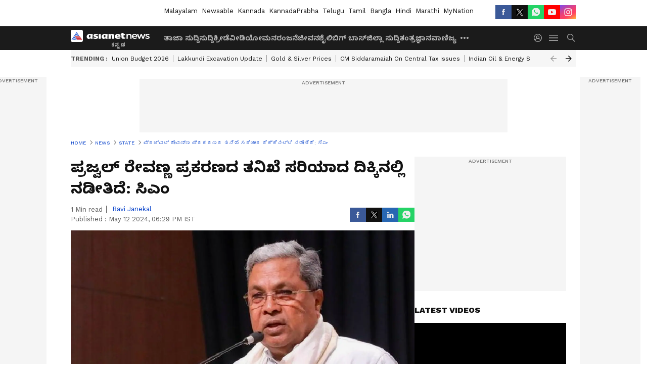

--- FILE ---
content_type: text/html; charset=utf-8
request_url: https://kannada.asianetnews.com/state/prajwal-revanna-sex-videos-tapes-case-karnataka-cm-siddaramaiah-reacts-at-bengaluru-rav-sddirr
body_size: 44229
content:
 <!doctype html><html lang="kn" build-id="1764852893000" class="articleshow"><head><meta charSet="UTF-8" /><meta name="viewport" content="width=device-width, initial-scale=1.0 "/><meta httpEquiv="X-UA-Compatible" content="IE=edge" /><link rel="preconnect" href="https://static.asianetnews.com" crossOrigin="crossorigin" /><link rel="preconnect" href="https://fonts.gstatic.com" crossOrigin="crossorigin" /><link rel="dns-prefetch" href="https://fonts.gstatic.com" /><link rel="preconnect" href="https://static1.dmcdn.net" crossOrigin="crossorigin"/><link rel="preconnect" href="https://static-gi.asianetnews.com" crossOrigin="crossorigin" /><link rel="shortcut icon" href="https://static-assets.asianetnews.com/images/favicon.ico" /><link rel="alternate" type="application/rss+xml" href="https://kannada.asianetnews.com/rss"><link rel="alternate" type="application/rss+xml" href="https://kannada.asianetnews.com/rss/state"><title data-react-helmet="true">ಹಾಸನ pendrive case Prajwal Revanna sex videos schandal ಪ್ರಕರಣದ SIT ತನಿಖೆ ಸರಿಯಾದ ದಿಕ್ಕಿನಲ್ಲಿ ನಡೀತಿದೆ: Siddaramaiah | Prajwal Revanna Sex Videos Tapes Case Karnataka Cm Siddaramaiah Reacts At Bengaluru Rav | Asianet Suvarna News</title><meta data-react-helmet="true" name="description" content="Hassan pendrive case ಯಾವುದೇ ವಿಚಾರ ಇರಲಿ, BJP ಸುಳ್ಳು ಆರೋಪ ಮಾಡುವುದೇ ಕಸುಬು ಆಗಿದೆ. Prajwal Revanna case Karnataka Police ರಿಗೆ ಸಂಪೂರ್ಣ ಸ್ವಾತಂತ್ರ್ಯ ನೀಡಿದ್ದೇವೆ. ನಾವು ಪೊಲೀಸ್ ತನಿಖೆಯಲ್ಲಿ ಮಧ್ಯೆಪ್ರವೇಶ ಮಾಡಿಲ್ಲ ಎಂದು ಮುಖ್ಯಮಂತ್ರಿ Siddaramaiah ಸ್ಪಷ್ಟಪಡಿಸಿದರು."/><meta data-react-helmet="true" name="keywords" content="Bengaluru, Siddaramaiah, Hassan pendrive case, Hassan pendrive, Prajwal revanna sex videos tapes, prajwal revanna sex scandal case, Prajwal Revanna, HD Revanna, Prajwal Revanna case CBI, Siddaramaiah react prajwal revanna, SIT investigation on prajwal revanna, BJP Leader Devarajegowda arrested, HD Revanna arrested, Kannada news, Pralhad joshi, ಹಾಸನ, ಹಾಸನ ಪೆನ್‌ಡ್ರೈವ್ ಪ್ರಕರಣ, ಹಾಸನ ಪೆನ್‌ಡ್ರೈವ್ ಹಗರಣ, ಸಿಎಂ ಸಿದ್ದರಾಮಯ್ಯ, ಪ್ರಜ್ವಲ್ ರೇವಣ್ಣ ಅಶ್ಲೀಲ ವಿಡಿಯೋ, ಪ್ರಜ್ವಲ್ ರೇವಣ್ಣ ಸೆಕ್ಸ್ ಸ್ಕ್ಯಾಂಡಲ್, ಪ್ರಜ್ವಲ್ ರೇವಣ್ಣ, ಬಿಜೆಪಿ ಮುಖಂಡ ದೇವರಾಜೇಗೌಡ ಬಂಧನ, ಹೆಚ್‌ಡಿ ರೇವಣ್ಣ ಬಂಧನ, ಪ್ರಜ್ವಲ್ ರೇವಣ್ಣ ಎಸ್‌ಐಟಿ ತನಿಖೆ, ಕನ್ನಡ ಸುದ್ದಿ, ಪ್ರಮುಖ ಸುದ್ದಿ, ಕರ್ನಾಟಕ ಪ್ರಮುಖ ಸುದ್ದಿ, ವೈರಲ್ ಸುದ್ದಿ, ಕಾಂಗ್ರೆಸ್ ಸರ್ಕಾರ, ಕರ್ನಾಟಕ ಕಾಂಗ್ರೆಸ್"/><meta data-react-helmet="true" name="news_keywords" content="Bengaluru, Siddaramaiah, Hassan pendrive case, Hassan pendrive, Prajwal revanna sex videos tapes, prajwal revanna sex scandal case, Prajwal Revanna, HD Revanna, Prajwal Revanna case CBI, Siddaramaiah react prajwal revanna, SIT investigation on prajwal revanna, BJP Leader Devarajegowda arrested, HD Revanna arrested, Kannada news, Pralhad joshi, ಹಾಸನ, ಹಾಸನ ಪೆನ್‌ಡ್ರೈವ್ ಪ್ರಕರಣ, ಹಾಸನ ಪೆನ್‌ಡ್ರೈವ್ ಹಗರಣ, ಸಿಎಂ ಸಿದ್ದರಾಮಯ್ಯ, ಪ್ರಜ್ವಲ್ ರೇವಣ್ಣ ಅಶ್ಲೀಲ ವಿಡಿಯೋ, ಪ್ರಜ್ವಲ್ ರೇವಣ್ಣ ಸೆಕ್ಸ್ ಸ್ಕ್ಯಾಂಡಲ್, ಪ್ರಜ್ವಲ್ ರೇವಣ್ಣ, ಬಿಜೆಪಿ ಮುಖಂಡ ದೇವರಾಜೇಗೌಡ ಬಂಧನ, ಹೆಚ್‌ಡಿ ರೇವಣ್ಣ ಬಂಧನ, ಪ್ರಜ್ವಲ್ ರೇವಣ್ಣ ಎಸ್‌ಐಟಿ ತನಿಖೆ, ಕನ್ನಡ ಸುದ್ದಿ, ಪ್ರಮುಖ ಸುದ್ದಿ, ಕರ್ನಾಟಕ ಪ್ರಮುಖ ಸುದ್ದಿ, ವೈರಲ್ ಸುದ್ದಿ, ಕಾಂಗ್ರೆಸ್ ಸರ್ಕಾರ, ಕರ್ನಾಟಕ ಕಾಂಗ್ರೆಸ್"/><meta data-react-helmet="true" itemprop="name" content="ಹಾಸನ pendrive case Prajwal Revanna sex videos schandal ಪ್ರಕರಣದ SIT ತನಿಖೆ ಸರಿಯಾದ ದಿಕ್ಕಿನಲ್ಲಿ ನಡೀತಿದೆ: Siddaramaiah"/><meta data-react-helmet="true" itemprop="description" content="Hassan pendrive case ಯಾವುದೇ ವಿಚಾರ ಇರಲಿ, BJP ಸುಳ್ಳು ಆರೋಪ ಮಾಡುವುದೇ ಕಸುಬು ಆಗಿದೆ. Prajwal Revanna case Karnataka Police ರಿಗೆ ಸಂಪೂರ್ಣ ಸ್ವಾತಂತ್ರ್ಯ ನೀಡಿದ್ದೇವೆ. ನಾವು ಪೊಲೀಸ್ ತನಿಖೆಯಲ್ಲಿ ಮಧ್ಯೆಪ್ರವೇಶ ಮಾಡಿಲ್ಲ ಎಂದು ಮುಖ್ಯಮಂತ್ರಿ Siddaramaiah ಸ್ಪಷ್ಟಪಡಿಸಿದರು."/><meta data-react-helmet="true" itemprop="image" content="https://static.asianetnews.com/images/w-1280,h-720,format-jpg,imgid-01hxpdsvqpw9zaarjsqfbn8b5j,imgname-1.jpg"/><meta data-react-helmet="true" itemprop="url" content="https://kannada.asianetnews.com/state/prajwal-revanna-sex-videos-tapes-case-karnataka-cm-siddaramaiah-reacts-at-bengaluru-rav-sddirr"/><meta data-react-helmet="true" property="og:type" content="article"/><meta data-react-helmet="true" property="og:title" content="ಪ್ರಜ್ವಲ್ ರೇವಣ್ಣ ಪ್ರಕರಣದ ತನಿಖೆ ಸರಿಯಾದ ದಿಕ್ಕಿನಲ್ಲಿ ನಡೀತಿದೆ: ಸಿಎಂ"/><meta data-react-helmet="true" property="og:url" content="https://kannada.asianetnews.com/state/prajwal-revanna-sex-videos-tapes-case-karnataka-cm-siddaramaiah-reacts-at-bengaluru-rav-sddirr"/><meta data-react-helmet="true" property="og:site_name" content="Asianet Suvarna News"/><meta data-react-helmet="true" property="og:image" content="https://static.asianetnews.com/images/w-1280,h-720,format-jpg,imgid-01hxpdsvqpw9zaarjsqfbn8b5j,imgname-1.jpg"/><meta data-react-helmet="true" property="og:image:width" content="1280"/><meta data-react-helmet="true" property="og:image:height" content="720"/><meta data-react-helmet="true" property="og:description" content="ಯಾವುದೇ ವಿಚಾರ ಇರಲಿ, ಬಿಜೆಪಿಯವರಿಗೆ ಸುಳ್ಳು ಆರೋಪ ಮಾಡುವುದೇ ಕಸುಬು ಆಗಿದೆ. ಪ್ರಜ್ವಲ್ ರೇವಣ್ಣ ಪ್ರಕರಣದಲ್ಲಿ ಪೊಲೀಸರಿಗೆ ಸಂಪೂರ್ಣ ಸ್ವಾತಂತ್ರ್ಯ ನೀಡಿದ್ದೇವೆ. ನಾವು ಪೊಲೀಸ್ ತನಿಖೆಯಲ್ಲಿ ಮಧ್ಯೆಪ್ರವೇಶ ಮಾಡಿಲ್ಲ ಎಂದು ಮುಖ್ಯಮಂತ್ರಿ ಸಿದ್ದರಾಮಯ್ಯ ಸ್ಪಷ್ಟಪಡಿಸಿದರು."/><meta data-react-helmet="true" property="twitter:title" content="ಪ್ರಜ್ವಲ್ ರೇವಣ್ಣ ಪ್ರಕರಣದ ತನಿಖೆ ಸರಿಯಾದ ದಿಕ್ಕಿನಲ್ಲಿ ನಡೀತಿದೆ: ಸಿಎಂ"/><meta data-react-helmet="true" property="twitter:description" content="ಯಾವುದೇ ವಿಚಾರ ಇರಲಿ, ಬಿಜೆಪಿಯವರಿಗೆ ಸುಳ್ಳು ಆರೋಪ ಮಾಡುವುದೇ ಕಸುಬು ಆಗಿದೆ. ಪ್ರಜ್ವಲ್ ರೇವಣ್ಣ ಪ್ರಕರಣದಲ್ಲಿ ಪೊಲೀಸರಿಗೆ ಸಂಪೂರ್ಣ ಸ್ವಾತಂತ್ರ್ಯ ನೀಡಿದ್ದೇವೆ. ನಾವು ಪೊಲೀಸ್ ತನಿಖೆಯಲ್ಲಿ ಮಧ್ಯೆಪ್ರವೇಶ ಮಾಡಿಲ್ಲ ಎಂದು ಮುಖ್ಯಮಂತ್ರಿ ಸಿದ್ದರಾಮಯ್ಯ ಸ್ಪಷ್ಟಪಡಿಸಿದರು."/><meta data-react-helmet="true" property="twitter:image" content="https://static.asianetnews.com/images/w-1280,h-720,format-jpg,imgid-01hxpdsvqpw9zaarjsqfbn8b5j,imgname-1.jpg"/><meta data-react-helmet="true" property="twitter:url" content="https://kannada.asianetnews.com/state/prajwal-revanna-sex-videos-tapes-case-karnataka-cm-siddaramaiah-reacts-at-bengaluru-rav-sddirr"/><meta data-react-helmet="true" name="twitter:card" content="summary_large_image"/><meta data-react-helmet="true" name="twitter:site" content="@AsianetNewsEN"/><meta data-react-helmet="true" name="twitter:creator" content="@AsianetNewsEN"/><link data-react-helmet="true" rel="canonical" href="https://kannada.asianetnews.com/state/prajwal-revanna-sex-videos-tapes-case-karnataka-cm-siddaramaiah-reacts-at-bengaluru-rav-sddirr"/><link data-react-helmet="true" rel="amphtml" href="https://kannada.asianetnews.com/amp/state/prajwal-revanna-sex-videos-tapes-case-karnataka-cm-siddaramaiah-reacts-at-bengaluru-rav-sddirr"/><meta name="robots" content="index, follow, max-image-preview:large" /> <script type="application/ld+json" data-type="ampElement">{"@context":"https://schema.org","@graph":[{"@type":"NewsArticle","mainEntityOfPage":"https://kannada.asianetnews.com/state/prajwal-revanna-sex-videos-tapes-case-karnataka-cm-siddaramaiah-reacts-at-bengaluru-rav-sddirr","url":"https://kannada.asianetnews.com/state/prajwal-revanna-sex-videos-tapes-case-karnataka-cm-siddaramaiah-reacts-at-bengaluru-rav-sddirr","datePublished":"2024-05-12T18:29:50+05:30","dateModified":"2024-05-12T18:29:50+05:30","headline":"ಪ್ರಜ್ವಲ್ ರೇವಣ್ಣ ಪ್ರಕರಣದ ತನಿಖೆ ಸರಿಯಾದ ದಿಕ್ಕಿನಲ್ಲಿ ನಡೀತಿದೆ: ಸಿಎಂ","description":"Hassan pendrive case ಯಾವುದೇ ವಿಚಾರ ಇರಲಿ, BJP ಸುಳ್ಳು ಆರೋಪ ಮಾಡುವುದೇ ಕಸುಬು ಆಗಿದೆ. Prajwal Revanna case Karnataka Police ರಿಗೆ ಸಂಪೂರ್ಣ ಸ್ವಾತಂತ್ರ್ಯ ನೀಡಿದ್ದೇವೆ. ನಾವು ಪೊಲೀಸ್ ತನಿಖೆಯಲ್ಲಿ ಮಧ್ಯೆಪ್ರವೇಶ ಮಾಡಿಲ್ಲ ಎಂದು ಮುಖ್ಯಮಂತ್ರಿ Siddaramaiah ಸ್ಪಷ್ಟಪಡಿಸಿದರು.","articleBody":"ಬೆಂಗಳೂರು (ಮೇ.12): ಯಾವುದೇ ವಿಚಾರ ಇರಲಿ, ಬಿಜೆಪಿಯವರಿಗೆ ಸುಳ್ಳು ಆರೋಪ ಮಾಡುವುದೇ ಕಸುಬು ಆಗಿದೆ. ಪ್ರಜ್ವಲ್ ರೇವಣ್ಣ ಪ್ರಕರಣದಲ್ಲಿ ಪೊಲೀಸರಿಗೆ ಸಂಪೂರ್ಣ ಸ್ವಾತಂತ್ರ್ಯ ನೀಡಿದ್ದೇವೆ. ನಾವು ಪೊಲೀಸ್ ತನಿಖೆಯಲ್ಲಿ ಮಧ್ಯೆಪ್ರವೇಶ ಮಾಡಿಲ್ಲ ಎಂದು ಮುಖ್ಯಮಂತ್ರಿ ಸಿದ್ದರಾಮಯ್ಯ ಸ್ಪಷ್ಟಪಡಿಸಿದರು. ಇಂದು ಮಾಧ್ಯಮಗಳೊಂದಿಗೆ ಮಾತನಾಡಿದ ಮುಖ್ಯಮಂತ್ರಿಗಳು, ಹಿಂದೆ ಇದೇ ಬಿಜೆಪಿಯವರು ಸಿಬಿಐ ಬಗ್ಗೆ ಏನು ಹೇಳಿದ್ರು ಗೊತ್ತಾ? ಸಿಬಿಐ ಅಂದ್ರೆ ಕರಪ್ಶನ್ ಬ್ಯೂರೋ ಆಫ್ ಇನ್ವೆಸ್ಟಿಗೇಷನ್ ಅಂತ ಹೇಳಿದ್ರು. ಈಗ ಅವರೇ ಈ ಪ್ರಜ್ವಲ್ ಪ್ರಕರಣ ಸಿಬಿಐಗೆ ಒಪ್ಪಿಸುವಂತೆ ಹೇಳ್ತಿದ್ದಾರೆ. ಬಿಜೆಪಿ ಅಧಿಕಾರದಲ್ಲಿದ್ದಾಗ ನಾವು ಎಷ್ಟು ಬಾರಿ ಕೇಳಿದ್ದೇವೆ. ಯಾವತ್ತಾದರೂ ಒಂದು ಪ್ರಕರಣವನ್ನಾದರೂ ಸಿಬಿಐಗೆ ವಹಿಸಿದ್ರಾ ಅವರು? ಪ್ರಕರಣವನ್ನು ಸಿಬಿಐಗೆ ಕೊಡಿ ಎಂದು ಆಗ್ರಹಿಸುವುದಕ್ಕೆ ಜೆಡಿಎಸ್‌-ಬಿಜೆಪಿಗೆ ಯಾವ ನೈತಿಕತೆ ಇದೆ? ಹಿಂದೆ ನಾನು 7 ಕೇಸ್ ಕೊಟ್ಟಿದ್ದೆ ಸಿಬಿಐಗೆ ಆ ಕೇಸ್ ಗಳಲ್ಲಿ ಏನಾಯ್ತು? ಪರೇಶ್ ಮೆಸ್ತಾ ಕೇಸಲ್ಲಿ ಏನ್ರಿ ಆಯ್ತು? ಪ್ರಲ್ಹಾದ್ ಜೋಶಿ ಜವಾಬ್ದಾರಿಯಿಂದ ಮಾತಾಡಲಿ ಎಂದು ಹರಿಹಾಯ್ದರು. ಪ್ರಜ್ವಲ್ ರೇವಣ್ಣ ಪ್ರಕರಣ ಯಾವುದೇ ಕಾರಣಕ್ಕೂ ಸಿಬಿಐಗೆ ವಹಿಸೊಲ್ಲ: ಸಿಎಂ &nbsp;ಸಿಬಿಐ ಮೇಲೆ ನನಗೆ ನಂಬಿಕೆ ಇಲ್ಲಾ ಅಂತಲ್ಲ, ನಮ್ಮ ಪೊಲೀಸರ ಮೇಲೆ ಹೆಚ್ಚು ನಂಬಿಕೆ ಇದೆ. ಇವರಿಗೆ ನಮ್ಮ ಪೊಲೀಸರ ಮೇಲೆ ನಂಬಿಕೆ ಇಲ್ವಾ? ಎಂದು ಪ್ರಶ್ನಿಸಿದರು. ಇನ್ನು ಈ ಪ್ರಕರಣದಲ್ಲಿ ದೇವರಾಜೇಗೌಡರನ್ನ ಅರೆಸ್ಟ್ ಮಾಡಿರೋದು ಸಂತ್ತಸ್ತೆ ನೀಡಿರುವ ದೂರಿನ ಮೇಲೆ. ಈ ಪ್ರಕರಣದಲ್ಲಿ ನಾವು ಮಧ್ಯೆಪ್ರವೇಶ ಮಾಡಿಲ್ಲ. ಎಸ್‌ಐಟಿ ಸರಿಯಾದ ದಿಕ್ಕಿನಲ್ಲಿ ತನಿಖೆ ನಡೆಯುತ್ತಿದೆ. ಬಿಜೆಪಿಯವರು ಸುಳ್ಳು ಹೇಳುವುದರಲ್ಲಿ ನಿಸ್ಸೀಮರು ಸುಮ್ಮನೆ ಆರೋಪ ಮಾಡುತ್ತಾರೆ ಎಂದರು. ಇನ್ನು ರಾಹುಲ್ ಗಾಂಧಿಯಿಂದ ಸವಾಲು ವಿಚಾರಕ್ಕೆ ಪ್ರತಿಕ್ರಿಯಿಸಿದ ಮುಖ್ಯಮಂತ್ರಿಗಳು, ನಮಗೆ(ಕಾಂಗ್ರೆಸ್‌) ಧೈರ್ಯವಿದೆ, ಆತ್ಮಸ್ಥೈರ್ಯವಿದೆ. ಯಾಕೆ ಅಂದ್ರೆ ನಾವು ಸತ್ಯ ಹೇಳುತ್ತೇವಲ್ಲ? ಅದಕ್ಕೆ ನಾವು ಬಹಿರಂಗ ಚರ್ಚೆಗೆ ಸಿದ್ಧರಿದ್ದೇವೆ ಎಂದರು.","keywords":"Bengaluru,Siddaramaiah,Hassan pendrive case,Hassan pendrive,Prajwal revanna sex videos tapes,prajwal revanna sex scandal case,Prajwal Revanna,HD Revanna,Prajwal Revanna case CBI,Siddaramaiah react prajwal revanna,SIT investigation on prajwal revanna,BJP Leader Devarajegowda arrested,HD Revanna arrested,Kannada news,Pralhad joshi,ಹಾಸನ,ಹಾಸನ ಪೆನ್‌ಡ್ರೈವ್ ಪ್ರಕರಣ,ಹಾಸನ ಪೆನ್‌ಡ್ರೈವ್ ಹಗರಣ,ಸಿಎಂ ಸಿದ್ದರಾಮಯ್ಯ,ಪ್ರಜ್ವಲ್ ರೇವಣ್ಣ ಅಶ್ಲೀಲ ವಿಡಿಯೋ,ಪ್ರಜ್ವಲ್ ರೇವಣ್ಣ ಸೆಕ್ಸ್ ಸ್ಕ್ಯಾಂಡಲ್,ಪ್ರಜ್ವಲ್ ರೇವಣ್ಣ,ಬಿಜೆಪಿ ಮುಖಂಡ ದೇವರಾಜೇಗೌಡ ಬಂಧನ,ಹೆಚ್‌ಡಿ ರೇವಣ್ಣ ಬಂಧನ,ಪ್ರಜ್ವಲ್ ರೇವಣ್ಣ ಎಸ್‌ಐಟಿ ತನಿಖೆ,ಕನ್ನಡ ಸುದ್ದಿ,ಪ್ರಮುಖ ಸುದ್ದಿ,ಕರ್ನಾಟಕ ಪ್ರಮುಖ ಸುದ್ದಿ,ವೈರಲ್ ಸುದ್ದಿ,ಕಾಂಗ್ರೆಸ್ ಸರ್ಕಾರ,ಕರ್ನಾಟಕ ಕಾಂಗ್ರೆಸ್","inLanguage":"kn","author":{"@type":"Person","name":"Ravi Janekal","url":"https://kannada.asianetnews.com/author/ravi-janekal"},"publisher":{"@type":"NewsMediaOrganization","name":"Asianet Suvarna News","logo":{"@type":"ImageObject","url":"https://static-gi.asianetnews.com/images/survana-logo-schema.svg","width":600,"height":60}},"image":{"@type":"ImageObject","url":"https://static.asianetnews.com/images/w-1280,h-720,format-jpg,imgid-01hxpdsvqpw9zaarjsqfbn8b5j,imgname-1.jpg","width":1280,"height":720}},{"@type":"WebPage","name":"ಪ್ರಜ್ವಲ್ ರೇವಣ್ಣ ಪ್ರಕರಣದ ತನಿಖೆ ಸರಿಯಾದ ದಿಕ್ಕಿನಲ್ಲಿ ನಡೀತಿದೆ: ಸಿಎಂ","description":"Hassan pendrive case ಯಾವುದೇ ವಿಚಾರ ಇರಲಿ, BJP ಸುಳ್ಳು ಆರೋಪ ಮಾಡುವುದೇ ಕಸುಬು ಆಗಿದೆ. Prajwal Revanna case Karnataka Police ರಿಗೆ ಸಂಪೂರ್ಣ ಸ್ವಾತಂತ್ರ್ಯ ನೀಡಿದ್ದೇವೆ. ನಾವು ಪೊಲೀಸ್ ತನಿಖೆಯಲ್ಲಿ ಮಧ್ಯೆಪ್ರವೇಶ ಮಾಡಿಲ್ಲ ಎಂದು ಮುಖ್ಯಮಂತ್ರಿ Siddaramaiah ಸ್ಪಷ್ಟಪಡಿಸಿದರು.","keywords":"Bengaluru,Siddaramaiah,Hassan pendrive case,Hassan pendrive,Prajwal revanna sex videos tapes,prajwal revanna sex scandal case,Prajwal Revanna,HD Revanna,Prajwal Revanna case CBI,Siddaramaiah react prajwal revanna,SIT investigation on prajwal revanna,BJP Leader Devarajegowda arrested,HD Revanna arrested,Kannada news,Pralhad joshi,ಹಾಸನ,ಹಾಸನ ಪೆನ್‌ಡ್ರೈವ್ ಪ್ರಕರಣ,ಹಾಸನ ಪೆನ್‌ಡ್ರೈವ್ ಹಗರಣ,ಸಿಎಂ ಸಿದ್ದರಾಮಯ್ಯ,ಪ್ರಜ್ವಲ್ ರೇವಣ್ಣ ಅಶ್ಲೀಲ ವಿಡಿಯೋ,ಪ್ರಜ್ವಲ್ ರೇವಣ್ಣ ಸೆಕ್ಸ್ ಸ್ಕ್ಯಾಂಡಲ್,ಪ್ರಜ್ವಲ್ ರೇವಣ್ಣ,ಬಿಜೆಪಿ ಮುಖಂಡ ದೇವರಾಜೇಗೌಡ ಬಂಧನ,ಹೆಚ್‌ಡಿ ರೇವಣ್ಣ ಬಂಧನ,ಪ್ರಜ್ವಲ್ ರೇವಣ್ಣ ಎಸ್‌ಐಟಿ ತನಿಖೆ,ಕನ್ನಡ ಸುದ್ದಿ,ಪ್ರಮುಖ ಸುದ್ದಿ,ಕರ್ನಾಟಕ ಪ್ರಮುಖ ಸುದ್ದಿ,ವೈರಲ್ ಸುದ್ದಿ,ಕಾಂಗ್ರೆಸ್ ಸರ್ಕಾರ,ಕರ್ನಾಟಕ ಕಾಂಗ್ರೆಸ್","url":"https://kannada.asianetnews.com/state/prajwal-revanna-sex-videos-tapes-case-karnataka-cm-siddaramaiah-reacts-at-bengaluru-rav-sddirr"}]}</script><script type="application/ld+json" data-type="ampElement">{"@context":"https://schema.org","@graph":[{"@type":"ProfilePage","mainEntity":{"@type":"Person","id":"https://kannada.asianetnews.com/author/ravi-janekal","name":"Ravi Janekal"},"hasPart":{"@type":"Article","headline":"ಪ್ರಜ್ವಲ್ ರೇವಣ್ಣ ಪ್ರಕರಣದ ತನಿಖೆ ಸರಿಯಾದ ದಿಕ್ಕಿನಲ್ಲಿ ನಡೀತಿದೆ: ಸಿಎಂ","url":"https://kannada.asianetnews.com/state/prajwal-revanna-sex-videos-tapes-case-karnataka-cm-siddaramaiah-reacts-at-bengaluru-rav-sddirr","image":"https://static.asianetnews.com/images/w-1280,h-720,format-jpg,imgid-01hxpdsvqpw9zaarjsqfbn8b5j,imgname-1.jpg","datePublished":"2024-05-12T18:29:50+05:30","author":{"@type":"Person","name":"Ravi Janekal","id":"https://kannada.asianetnews.com/author/ravi-janekal"}}}]}</script> <script type="application/ld+json" data-type="ampElement">
        {"@context":"http://schema.org","@graph":[{"@type":"NewsMediaOrganization","name":"Asianet Suvarna News","url":"https://kannada.asianetnews.com","sameAs":["https://www.facebook.com/AsianetSuvarnaNews","https://www.youtube.com/@AsianetSuvarnaNews","https://x.com/AsianetNewsSN","https://www.instagram.com/asianetsuvarnanews","https://whatsapp.com/channel/0029Va9CL2hGE56uFHsT3J2s","https://www.reddit.com/user/AsianetNewsSN/","https://www.threads.net/@asianetsuvarnanews"],"logo":{"@type":"ImageObject","url":"https://static-gi.asianetnews.com/images/survana-logo-schema.svg","width":600,"height":60},"address":{"@type":"PostalAddress","streetAddress":"No.36, Crescent Road, Bangalore – 560001, Karnataka","addressLocality":"Bangalore","addressRegion":"Karnataka","postalCode":"560001"},"contactPoint":{"@type":"ContactPoint","telephone":"080-30556300","contactType":"Customer Service","areaServed":"IN","availableLanguage":"English","hoursAvailable":{"@type":"OpeningHoursSpecification","opens":"00:00:01","closes":"11:59:59"}}}]}
      </script> <script type="application/ld+json" data-type="ampElement">
        {"@context":"https://schema.org","@type":"SiteNavigationElement","name":["ತಾಜಾ ಸುದ್ದಿ","ಸುದ್ದಿ","ಕ್ರೀಡೆ","ವೀಡಿಯೋ","ಮನರಂಜನೆ","ಜೀವನಶೈಲಿ","ಬಿಗ್ ಬಾಸ್","ಜಿಲ್ಲಾ ಸುದ್ದಿ","ತಂತ್ರಜ್ಞಾನ","ವಾಣಿಜ್ಯ","ವೆಬ್‌ಸ್ಟೋರೀಸ್","ಜ್ಯೋತಿಷ್ಯ","ಆಟೋ ಸುದ್ದಿ","ಉದ್ಯೋಗ"],"url":["https://kannada.asianetnews.com/latest-news","https://kannada.asianetnews.com/news","https://kannada.asianetnews.com/sports","https://kannada.asianetnews.com/videos","https://kannada.asianetnews.com/entertainment","https://kannada.asianetnews.com/life","https://kannada.asianetnews.com/bigg-boss","https://kannada.asianetnews.com/karnataka-districts","https://kannada.asianetnews.com/technology","https://kannada.asianetnews.com/business","https://kannada.asianetnews.com/webstories","https://kannada.asianetnews.com/astrology","https://kannada.asianetnews.com/automobile","https://kannada.asianetnews.com/jobs"]}
      </script>  <script async src="https://www.googletagmanager.com/gtag/js?id=G-4LK1XRZQH5"></script><script> window.dataLayer = window.dataLayer || []; function gtag() { dataLayer.push(arguments); }gtag('js', new Date()); gtag('config', 'G-4LK1XRZQH5', { send_page_view: false }); </script>  <script> var _comscore = _comscore || []; _comscore.push({ c1: "2", c2: "24936138", options: { enableFirstPartyCookie: true, bypassUserConsentRequirementFor1PCookie: true } }); </script> <link rel="preload" as="image" fetchpriority="high" href="https://static.asianetnews.com/images/w-1280,h-720,imgid-01hxpdsvqpw9zaarjsqfbn8b5j,imgname-1.jpg" /><link rel="preload" as="font" type="font/woff2" fetchpriority="high" crossOrigin="crossorigin" href="https://fonts.gstatic.com/s/notosanskannada/v21/8vIh7xs32H97qzQKnzfeXycxXZyUmySvZWItmf1fe6TVmgoD4F-YsX_ZG2GH.woff2" /><link rel="preload" as="font" type="font/woff2" fetchpriority="high" crossOrigin="crossorigin" href="https://fonts.gstatic.com/s/worksans/v18/QGYsz_wNahGAdqQ43Rh_fKDptfpA4Q.woff2" /><style>:root{--primaryfontfamily: Noto Sans Kannada, WorkSans, Helvetica, Verdana, sans-serif; --secondaryfontfamily: Noto Sans Kannada, WorkSans, Helvetica, Verdana, sans-serif}</style><style>:root { --containerwidth: min(100%, 1160px); --smallcontainerrwidth: min(100%, 1000px); --primary-black-rgba: 17, 17, 17; --invert-1: invert(1); --darkgrey-color: #1b1b1b; --lightblack-rgba: 17, 17, 17; --hyperlink: #003dc9; --offwhite-color: #f6f6f6; --hyperlinkoverblack: #6db9ff; --primary-black: #111; --always-white-color: 255, 255, 255; --anSprite: url(https://static-gi.asianetnews.com/v1/images/AN_Sprite_V1.svg); } @font-face { font-family: 'WorkSans'; font-weight: 125 950; font-display: swap; font-stretch: 25% 151%; src: url('https://fonts.gstatic.com/s/worksans/v18/QGYsz_wNahGAdqQ43Rh_fKDptfpA4Q.woff2') format('woff2'); unicode-range: U+0000-00FF, U+0131, U+0152-0153, U+02BB-02BC, U+02C6, U+02DA, U+02DC, U+2000-206F, U+2074, U+20AC, U+2122, U+2191, U+2193, U+2212, U+2215, U+FEFF, U+FFFD; } @font-face { font-family: Noto Sans Kannada; font-weight: 125 950; font-display: swap; font-stretch: 25% 151%; src: url('https://fonts.gstatic.com/s/notosanskannada/v21/8vIh7xs32H97qzQKnzfeXycxXZyUmySvZWItmf1fe6TVmgoD4F-YsX_ZG2GH.woff2') format('woff2'); unicode-range: U+0964-0965, U+0C82-0CF2, U+200C-200D, U+20B9, U+25CC; } *{box-sizing:border-box;} body, ul, li, a, button, input, figure { margin: 0; padding: 0; list-style: none; } .mrgB20{margin-bottom:10px} body { color: var(--primary-black); font-family: var(--primaryfontfamily); overflow-x: hidden; overflow-y: overlay; background-color: var(--body-bg); -webkit-font-smoothing: antialiased; -moz-osx-font-smoothing: grayscale; } img { background: var(--offwhite-color) center no-repeat; background-size: 25%; width: 100%;} body a { color: var(--primary-black); text-decoration: none; } .bodyWrapper { min-height: 850px; } .header_adbox { color: var(--white-color); padding: 10px 0; text-align: center; position: relative; display: flex; min-height:126px;} .nav:before { content: ""; transform: translateX(-50%); background-color: var(--primary-black); top: 0; width: 100vw; height: 100%; position: absolute; left: 50%; } .nav:before { background: var(--darkgrey-color); } .mynation .nav:before, .mynationhindi .nav:before { background: var(--mynation-basecolor); } .header_contads { position: relative; min-width: 728px; min-height: 90px; background-color: rgba(17, 17, 17, 0.04); margin: 0 auto; } .displayNone { display: none; } .nav { position: relative; height: 46px; } .l1navigation, .l1navigation ul { z-index: 3; display: flex; } .l1navigation ul { gap: 20px; margin-left: 14px; } .l1navigation ul li a { color: rgba(var(--always-white-color), 0.7); padding: 10px 0 14px; display: flex; white-space: nowrap;} .hamburgerMenu { margin-left: auto; height: 40px; } .logo { min-width: 170px; align-items: center; display: flex; } .logo i { height: 33px; } .logo i:before { content: ""; background: var(--anSprite) 0px 0px no-repeat; width: 120px; height: 24px; -webkit-transform: scale(1.5); transform: scale(1.5); -webkit-transform-origin: left; transform-origin: left; display: inline-block; } .mynation .logo i:before {background: url(https://static-gi.asianetnews.com/v1/images/mn/mynation_eng.gif) 0px 0px no-repeat; width: 170px; transform: none; background-size: 150px 26px;} .mynationhindi .logo i:before {background: url(https://static-gi.asianetnews.com/v1/images/mn/mynation_hindi.gif) 0px 0px no-repeat; width: 170px; transform: none; background-size: 150px 26px;} .morenav button { filter: var(--invert-1); width: 18px; height: 31px; margin: 7px 0; border: 0 none; opacity: 0.7; background: var(--anSprite) -4px -20px no-repeat; } .hamburgerMenu { cursor: pointer; background: var(--anSprite) -4px -44px no-repeat; width: 20px; min-width: 20px; height: 40px; background-color: transparent; filter: var(--invert-1); margin-left: 14px; align-self: center; border: 0 none; opacity: 0.7; } .searchicon { margin-left: 14px; width: 20px; min-width: 20px; height: 20px; display: flex; align-self: center; align-items: center; } .searchicon button { border: 0; background: var(--anSprite) -4px -84px no-repeat; width: 16px; height: 16px; filter: var(--invert-1); cursor: pointer; opacity: 0.7; } .directTVbox { background-color: rgb(241, 241, 241); padding: 24px 28px 28px; min-height: 300px; max-height: 600px; position: relative; overflow: hidden; } .directTVbox .tvsliderouter { overflow-x: hidden; padding-top: 38px; } .directTVbox .tvsliderouterinner { padding-bottom: 50px; } .directTVbox .slick-list .slick-track { white-space: nowrap; } .directTVbox .slick-list .slick-track .slick-slide { display: inline-block; } .directTVbox .slick-list .slick-track .slick-slide video { width: 100%; } .directTVbox .slick-slider {position: relative; margin: 0 -40px;} .directTVbox .slick-arrow { width: 28px; height: 28px; transition:none; background-color: var(--primary-blue); border: 0px; text-indent: -50000px; padding: 0px; cursor: pointer; position: absolute; bottom: -50px; transform: translateX(-50%); left: 55.5%;} .directTVbox .slick-arrow:before {width: 15px; height: 12px; position: absolute; left: 5px;top: 8px; content: ''; background: var(--anSprite) -4px, -170px no-repeat; filter: var(--invert-1);} .directTVbox .slick-arrow.slick-prev {transform: rotate(180deg); left: 45%;} .directTVbox .slick-arrow.slick-prev:before{content:''; background: var(--anSprite) -4px, -170px no-repeat; filter: var(--invert-1); } .sectionlistInner { display: flex; gap: 8px; } .sectionlistInner a { border: 1px solid rgba(var(--primary-black-rgba), 0.14); color: var(--primary-black); font-weight: 500; height: 24px; display: flex; align-items: center; font-size: 12px; line-height: 16px; text-transform: uppercase; padding: 0 8px; } .wrapper { max-width: var(--smallcontainerrwidth); width: var(--smallcontainerrwidth); margin: 0px auto; } .wrapper.pagename_msiteblock{max-width:100%; width:100%;} .homeTrending .slick-slider[dir="ltr"]{direction:unset;} .morearticleslider{margin: 24px 0; display: flex; position: relative; gap: 12px; align-items: center; width: 100%; overflow: hidden; } .morearticleslider .slick-track {display: flex; white-space:nowrap;} .morearticleslider .slick-slide a { text-transform: capitalize; padding: 0 8px; font-size: 12px; display: flex ; align-items: center; font-family: worksans; } .morearticleslider .slick-slide:not(:last-child) { border-right: 1px solid #999; } .morearticlesliderWrapper{height: 34px; background-color: #F6F6F6; transition: 0.3s ease-in-out; overflow: hidden;} .homeTrending { overflow: hidden; background-color: #f6f6f6; padding: 10px 0; white-space:nowrap; margin: 1px 0;} .morearticleslider span { font: 12px / 12px worksans; font-weight: 700; color: rgba(var(--primary-black-rgba), .7); text-transform: uppercase; white-space: nowrap;} .userlogin {width: 16px; min-width: 16px; height: 22px; margin-left: auto; align-self: center; align-items: center; display: flex;} .userlogin .loginbutton{width: 26px; min-width: 26px; height: 26px; background: var(--anSprite) -4px -667px no-repeat; filter: var(--invert-1); border: 0; opacity: 0.7;} .eventBanner{ min-height: 130px; margin-bottom: 12px; margin-top: 12px;} .pagename_articlelist .eventBanner{margin-top: 0px;} .mynation footer, .mynationhindi footer { padding: 10px 0 0; } .mynation footer .footertop { padding-bottom: 10px; } .mynation footer .footertop .footerlogo { height: 50px; width: 50px; } .mynation footer .footertop .footerlogo a { background: url(https://static-gi.asianetnews.com/v1/images/mn/mobile-my-nation-logo.gif) 0px 0px no-repeat; background-size: 100% 100%; height: 50px;} .mynationhindi footer .footertop { padding-bottom: 10px;} .mynationhindi footer .footertop .footerlogo { height: 50px; width: 50px; } .mynationhindi footer .footertop .footerlogo a { background: url(https://static-gi.asianetnews.com/v1/images/mn/mobile-my-nation-logo.gif) 0px 0px no-repeat; background-size: 100% 100%; height: 50px;} .mobilearticlemidad{z-index:5!important;} .l2navCont{display:flex; justify-content: space-between; margin-bottom:40px} .catedropdown{opacity:0; z-index: -1; overflow: hidden;position:absolute;} .sm-unit.svelte-xurmir + img{width:1px!important; height:1px!important;} .catename{font-size:12px;line-height: 12px;white-space: nowrap;padding-right: 7px;font-weight:bold;} .catename + span{border-left:1px solid rgba(var(--primary-black-rgba), 0.7);padding-left: 7px;} .catename a{color: var(--primary-blue);font-weight:bold;} header{ margin-bottom: 20px;} .billboard, .specialbelowheader{ margin: 0 0 12px; text-align: center; display: inline-flex; align-items: center; flex-direction: column; min-width: 728px; max-width: 970px; min-height: 106px; background-color: rgba(var(--lightblack-rgba), .04); position: relative; transform: translateX(-50%); left: 50%; overflow: hidden; max-height: 106px!important; } .billboard:before{content: "Advertisement"; width: 100%; color: rgba(var(--lightblack-rgba), .6); height: 16px; line-height: 16px; font-size: 10px; font-weight: 500; text-transform: uppercase; font-family: var(--worksans);} .rightTop { position: absolute; top:0; right: 0; } .lhssocialicons .googlenewsbtn img { background: none; width: auto; } .lhssocialicons .googlenewsbtn a { height: 28px; line-height: 28px; padding: 0 10px; font-size: 12px; border: 1px solid #0ea583; color: #0e5445; border-radius: 15px; width: 110px; margin-top: 0 !important; display: flex !important; align-items: center; justify-content: center; gap: 4px; white-space: nowrap; } .lhssocialicons .googlenewsbtn i{ width: 37px;} .lhssocialicons .googlenewsbtn i:after{ background: var(--anSprite) -270px -20px no-repeat; filter: initial; transform: scale(0.7); width: 35px; height: 24px; } .lhssocialicons .sharetxtMob { display: none;} .lhssocialicons{display: flex ; align-items: center;} .lhssocialicons ul { display: flex; list-style: none; gap: 4px; width: 100%; align-items: center; } .lhssocialicons ul li { margin-left: 0 !important; padding-left: 0 !important; } .lhssocialicons ul li i { width: 32px; height: 28px; font-size: 0; text-indent: -99999px; display: block; display: flex; align-items: center; justify-content: center; cursor: pointer; } .lhssocialicons ul li i:after { content: ""; filter: var(--invert-1); width: 16px; height: 16px; background-image: var(--anSprite); background-repeat: no-repeat; } .lhssocialicons ul li.fbicon i:after { background-position: -4px -252px; } .lhssocialicons ul li.fbicon { background-color: #3b5998; } .lhssocialicons ul li.twitter i:after { background-position: -238px -20px; filter: initial; width: 20px; height: 20px; transform: scale(0.7); } .lhssocialicons ul li.twitter { background-color: rgba(17,17,17, 1); } .lhssocialicons ul li.linkdinicon i:after { background-position: -4px -448px; } .lhssocialicons ul li.linkdinicon { background-color: #2867b2; } .lhssocialicons ul li.yticon i:after { background-position: -4px -392px; } .lhssocialicons ul li.yticon { background-color: #ff0000; } .lhssocialicons ul li.whticon i:after { background-position: -8px -422px; background-size: 435px auto; } .lhssocialicons ul li.instaicon i{ background-image: var(--anSprite); background-position: -195px -18px; filter: initial;} .lhssocialicons ul li.instaicon i:after{content: initial;} .lhssocialicons ul li.whticon { background-color: #25d366; } .lhssocialicons ul li.sharelinkicon i:after { background-position: -4px -420px; } .lhssocialicons ul li.sharelinkicon { background-color: rgba(17,17,17, .7); } .googlePreferInner{ font-weight: 500; margin-right: 175px; } .googlePreferInner a { padding: 4px 5px; border: 1px solid #8b9df6; background-color: #c0c9f5; border-radius: 5px; margin-top: 6px; font-size: 13px; gap: 5px; display: flex; align-items: center; white-space: nowrap;} .googlePreferInner img{ background: transparent; width: 20px; max-width: 20px; height: 20px;} .iplframebox { padding: 0; font-size: 0; max-width: 300px; overflow: hidden; } .iplframebox iframe { max-width: 300px; width: 100%; } .rgtadbox { background-color: rgba(var(--lightblack-rgba), 0.04); height: 266px; position: relative; overflow: hidden; width: 300px; max-width: 300px; text-align: center; margin: 0 auto 28px;} .rgtadbox:before { content: 'Advertisement'; color: rgba(var(--lightblack-rgba), 0.6); height: 16px; font-size: 10px; font-weight: 500; display: flex; align-items: center; justify-content: center; text-transform: uppercase; font-family: worksans; } .rgtadbox:hover{overflow: visible;} .Comscore{width: 0px; height: 0px; overflow: hidden; display: block;} .logo i{ position: relative;} .logo i:after { content: attr(data-lang); font: 10px / 12px var(--primaryfontfamily); color: rgba(var(--always-white-color), .7); font-weight: 700; position: absolute; font-style: normal; letter-spacing: .6px; transform: translateX(-50%); left: calc(50% + 34px); top: 22px; text-transform: uppercase;} ul.pageindexlinks { gap: 4px; display: flex; margin-bottom: 20px; } ul.pageindexlinks li { font-size: 10px; color: rgba(var(--lightblack-rgba), 0.7); text-transform: capitalize; flex: none; font-family: var(--worksans); } ul.pageindexlinks li a { display: flex; align-items: center; color: var(--hyperlink) !important; text-transform: uppercase; min-height: 16px;} ul.pageindexlinks li a:after { content: ""; margin: 0 6px; transform: rotate(45deg); width: 5px; height: 5px; border: solid rgba(var(--lightblack-rgba), .7); border-width: 1px 1px 0 0; display: inline-block; vertical-align: middle;} ul.pageindexlinks li:last-child { max-width: 60%; white-space: nowrap; overflow: hidden; text-overflow: ellipsis; display: block; padding-right: 6px;} a.br-last{pointer-events: none !important; color: var(--primary-black) !important; cursor: default;} a.br-last:after{display: none !important;} .pagename_home header{ margin-bottom: 1px;} .spacerboth{width: 1px;display: inline-block; margin: 0 3px; vertical-align: middle;} @media screen and (min-width:1441px) { .googlePreferInner{margin-right: 145px;} .googlePreferInner a{font-size: 14px;} } @media screen and (min-width:1441px) { .wrapper { max-width: var(--containerwidth); width: var(--containerwidth); } .cateouterbox .cateboxleft{width: calc(100% - 340px);padding-right: 40px;} .cateouterbox .cateboxright{margin-left: 40px;} } .langbarContainer{ position: relative; justify-content: center; max-width: 1160px; margin-bottom: 20px!important; display: flex; height: 22px; margin: 10px 0; align-items: center; } .langbarContainer .langbar{margin-right: 20px;} header .langbar{ padding:3px 0; font-size: 13px;} header .langbar a{ padding: 4px; font-weight: 400; text-transform: capitalize; } header .langbar a:hover{ background: #111; color: #fff; } @media screen and (min-width: 1441px) { header .langbar a{padding: 4px 8px;} } .dailymotionvideobox_heading { font-size: 16px; margin: 0 0 16px; text-transform: uppercase;font-weight: 800; } .middlebody{ gap: 20px; display: flex;} .articleleft { width: calc(100% - 320px);} .articleright { width: 300px;} .pagehead h1{ font-weight: 700; font-size: 28px; line-height: 38px; font-family: var(--secondaryfontfamily); color: var(--lightblack-rgba); margin: 0 0 12px; } .photoshow .pagehead h1{margin: 0 0 8px;} .minuteText{ font-size: 13px; line-height: 18px; color: rgba(var(--lightblack-rgba), 0.7); font-weight: 400; font-family: var(--worksans); } .authorText a{ color: rgba(0,61,201, 1);} .bylineSocialwrap{display: flex ; justify-content: space-between; align-items: center;} .dailymotionvideobox_container { background-color: #000; height: 170px; } .articledmouter{ height: 240px; } .middlebody .articleleft .pagehead .pagesummery{font: 16px / 28px var(--secondaryfontfamily); font-weight: 400; margin: 0 0 16px;} .hindi .middlebody .articleleft .pagehead .pagesummery,.marathi .middlebody .articleleft .pagehead .pagesummery{font: 18px / 30px var(--secondaryfontfamily);} .authorText .flex{display: flex;} .hindi .pagehead h1,.marathi .pagehead h1{ font-size: 34px; line-height: 48px; } @media screen and (min-width: 768px) and (orientation: portrait), screen and (min-width: 999px){ .minuteText span{ margin-right:7px; padding-right:7px; border-right: 1px solid rgba(var(--lightblack-rgba), 0.7); } .pagehead{ margin-bottom: 12px;} .hindi .pagehead,.marathi .pagehead{ margin-bottom: 16px;} .authorText{ font-size: 13px; line-height: 20px; color: rgba(var(--lightblack-rgba), 0.7); margin-top: -20px; font-weight: 400; @include fw-regular; font-family: var(--worksans); text-transform: capitalize; } } @media screen and (min-width:1441px){ .googlePreferInner{margin-right: 185px; margin-left:auto;} .googlePreferInner a{font-size: 14px;} .middlebody { gap: 40px; } .articleleft { width: calc(100% - 340px);} .pagehead h1{ font-size: 32px; line-height: 44px; } .hindi .pagehead h1,.marathi .pagehead h1{ font-size: 38px; line-height: 54px; } .minuteText{ font-size: 14px; line-height: 20px;} .authorText{ font-size: 14px; line-height: 20px; } .desktopSpacing {padding-left: 87px;} } .relatedarticle{margin-bottom:40px}.relatedarticle .relatedheaing{font-size:16px;line-height:24px;font-variation-settings:var(--fw-extrabold);text-transform:uppercase;margin-bottom:16px;font-family:var(--worksans)}.relatedarticle .cardspacing{margin-bottom:24px}.relatedarticle .cardspacing figcaption.bold{font-variation-settings:var(--fw-semibold)}.photoshowbox.relatedArticle-cont{margin:20px 0}.relatedArticle-cont{margin:20px 0;padding:10px;background:hsla(0,0%,85.1%,.5);position:relative}.relatedArticle-cont h2{margin-bottom:20px!important;margin-top:0!important;font:700 18px Georgia,Times New Roman,Times,serif!important;padding-bottom:12px;border-bottom:2px dotted}.relatedArticle-cont .relatedArticle-inner{counter-reset:section}.relatedArticle-cont .relatedArticle-inner .relatedarticleOuter{width:100%;display:flex}.relatedArticle-cont .relatedArticle-inner .relatedarticleOuter:before{counter-increment:section;content:counter(section);color:#c1bfbf;font:900 50px Georgia,Times New Roman,Times,serif;min-width:45px;margin-left:5px}.relatedArticle-cont .relatedArticle-inner .relatedarticleOuter .relatedarticleimg{width:77px;min-width:77px;height:auto}.relatedArticle-cont .relatedArticle-inner .relatedarticleOuter .relatedarticleimg:before{padding-top:76%}.relatedArticle-cont .relatedArticle-inner .relatedarticleOuter .relatedarticlecaption{color:rgba(var(--primary-black-rgba),1)}.articleOne p{font-variation-settings:var(--fw-semibold);line-height:22px;color:var(--blkcolor)}@media screen and (max-width:767px),screen and (orientation:landscape)and (max-width:1000px){.photoshowbox.relatedArticle-cont{margin:20px -16px}.relatedArticle-cont{border:0;padding:10px 16px;margin:0 -16px}.relatedArticle-cont h2{margin-bottom:0!important;line-height:28px;font-size:16px!important}.relatedArticle-cont .relatedArticle-inner .relatedarticleOuter:before{font-size:40px;min-width:35px}.relatedArticle-cont .relatedArticle-inner .relatedarticleOuter:not(:last-child){border-bottom:1px solid #ccc;padding-bottom:15px;margin:15px 0}.relatedArticle-cont .relatedArticle-inner .relatedarticleOuter .relatedarticlecaption{font-variation-settings:var(--fw-bold)}}@media (max-width:500px){.relatedArticle-cont .relatedArticle-inner{flex-direction:column;gap:0}}.MobgooglePreferOuter{text-decoration:none;margin:12px 0;padding:8px 0;background:linear-gradient(135deg,#4285f4,#4248e6);border-radius:8px;box-shadow:0 2px 8px rgba(66,133,244,.3);transition:all .3s ease}.MobgooglePreferOuter:hover{transform:translateY(-2px);box-shadow:0 4px 12px rgba(66,133,244,.4);text-decoration:none}.MobgooglePreferOuter .MobgooglePreferInner{gap:8px}.MobgooglePreferOuter .MobgooglePreferInner span{color:#fff;font-variation-settings:var(--fw-semibold);font-size:inherit;text-align:center;line-height:1.4;font-family:var(--secondaryfontfamily)}.MobgooglePreferOuter .MobgooglePreferInner .preferred{width:150px;height:auto;background:transparent}@media (max-width:768px){.MobgooglePreferOuter{margin:12px 0;padding:5px}.MobgooglePreferOuter .MobgooglePreferInner span{font-size:13px}}ul._2GfbM{display:flex;gap:4px}.mynationhindi ul._2GfbM li a,.mynation ul._2GfbM li a{color:var(--mynation-basecolor)}@media screen and (min-width:768px)and (orientation:portrait),screen and (min-width:999px){ul._2GfbM{margin-bottom:20px}}@media screen and (max-width:767px),screen and (orientation:landscape)and (max-width:1000px){ul._2GfbM{flex-wrap:wrap;margin-bottom:-4px;margin-top:0}ul._2GfbM li._2oYwk a:after{display:block}ul._1gBGR li:not(:first-of-type){display:none}}.tamil .faL0M>span{display:-webkit-box;-webkit-line-clamp:3;-webkit-box-orient:vertical;overflow:hidden;min-height:60px}.english .faL0M,.english a._2ZIld,.english a.gV2Qx,.english figcaption._2ZIld,.tamil .faL0M,.tamil .gV2Qx,.tamil a._2ZIld,.tamil figcaption._2ZIld{font-size:14px;line-height:20px;font-variation-settings:var(--fw-medium)}.hindi figcaption.AQbG1,.kannada ._2vwN7 figcaption.AQbG1,.marathi figcaption.AQbG1{font-size:32px;line-height:42px}.hindi figcaption.AQbG1{font-size:30px;line-height:38px}.english ._1a1uf a:not(:first-of-type),.kannada ._1a1uf a:not(:first-of-type),.telugu ._1a1uf a:not(:first-of-type){font-size:14px;line-height:20px}._3zvjK figcaption._iPMg{-webkit-line-clamp:4;min-height:80px}._3R64w{position:relative;margin-bottom:24px!important}._3R64w:after{content:"";width:100%;height:1px;background-color:rgba(var(--primary-black-rgba),.14);display:block;bottom:-16px;position:absolute;left:0}._2QIN4>span{-webkit-line-clamp:2}._3djJX>span{-webkit-line-clamp:3!important;min-height:64px}.U9eAc{-webkit-line-clamp:4}._3PeRc{max-height:80px}._2vwN7 figcaption._3TBa4{font-variation-settings:var(--fw-semibold);font-size:20px;line-height:28px;-webkit-line-clamp:4}._2vwN7 .K3Br2{font-variation-settings:var(--fw-semibold);padding-top:4px}._2vwN7 .K3Br2>span{-webkit-line-clamp:3;min-height:72px}a.gV2Qx{margin-top:6px}a.gV2Qx:first-of-type{margin-top:0}a.gV2Qx:not(:last-of-type){padding-bottom:12px;border-bottom:1px solid rgba(var(--primary-black-rgba),.14)}a.gV2Qx>span{-webkit-line-clamp:3;min-height:72px}.english figcaption.-n1gB{font-size:20px;line-height:28px;font-variation-settings:var(--fw-bold);height:84px}.english figcaption.AQbG1{line-height:39px;-webkit-line-clamp:4}.english figcaption._3TBa4{font-variation-settings:var(--fw-bold);font-size:18px;line-height:26px}.english a._2ZIld>span{min-height:40px}.english a.gV2Qx>span{min-height:60px}.english ._1a1uf a:not(:first-of-type)>span{-webkit-line-clamp:2}.english.a-VAu figcaption._iPMg,.english.Q3fZi figcaption._iPMg{-webkit-line-clamp:4;min-height:80px}.tamil figcaption.-n1gB{font-size:20px;line-height:28px;font-variation-settings:var(--fw-medium);height:84px}.tamil figcaption.AQbG1{font-variation-settings:var(--fw-medium);line-height:39px;-webkit-line-clamp:4;min-height:156px}.tamil .gV2Qx>span{min-height:60px}.tamil a._2ZIld>span{min-height:60px;-webkit-line-clamp:3}.tamil ._1a1uf a:not(:first-of-type){font-variation-settings:var(--fw-semibold)}.tamil ._2vwN7 .K3Br2,.tamil ._2vwN7 figcaption._3TBa4{font-variation-settings:var(--fw-medium)}.malayalam .UNJnU figcaption{font:14px/22px var(--secondaryfontfamily)}.malayalam figcaption.-n1gB{font-size:22px;line-height:32px;font-variation-settings:var(--fw-semibold);height:96px}.malayalam figcaption._3TBa4{font-variation-settings:var(--fw-medium);font-size:14px;line-height:22px;-webkit-line-clamp:5}.malayalam figcaption.AQbG1{font-size:18px;line-height:31px;min-height:124px;font-variation-settings:var(--fw-bold);-webkit-line-clamp:4}.malayalam .K3Br2{font-size:14px;line-height:22px}.malayalam .K3Br2>span{min-height:78px;font-variation-settings:var(--fw-medium);-webkit-line-clamp:5}.malayalam._3zvjK figcaption.vdRSW{display:-webkit-box;-webkit-line-clamp:3;-webkit-box-orient:vertical;overflow:hidden}.malayalam a.gV2Qx>span{min-height:68px}.hindi figcaption.-n1gB,.hindi figcaption._3TBa4{font-size:21px;line-height:32px;font-variation-settings:var(--fw-semibold);min-height:96px;padding-top:2px;max-height:128px}.hindi figcaption.AQbG1{padding-top:2px;min-height:122px}.hindi figcaption.AQbG1.eHLiP{max-height:130px;height:130px}.hindi .K3Br2{font-size:18px;line-height:28px}.hindi .K3Br2>span{min-height:84px;-webkit-line-clamp:5}.hindi figcaption.-n1gB,.hindi figcaption._3TBa4,.marathi figcaption.-n1gB,.marathi figcaption._3TBa4{font-size:21px;line-height:32px;font-variation-settings:var(--fw-semibold);min-height:96px;padding-top:2px;max-height:128px}.hindi figcaption.AQbG1,.marathi figcaption.AQbG1{padding-top:2px;min-height:122px}.hindi figcaption.AQbG1.eHLiP,.marathi figcaption.AQbG1.eHLiP{max-height:153px;min-height:153px;height:153px;-webkit-line-clamp:4}.hindi .K3Br2,.marathi .K3Br2{font-size:18px;line-height:28px}.hindi .K3Br2>span,.marathi .K3Br2>span{min-height:84px}.telugu figcaption.-n1gB,.telugu figcaption._3TBa4{font-size:24px;line-height:32px;font-variation-settings:var(--fw-semibold);min-height:96px}.telugu figcaption.AQbG1{line-height:42px}.telugu ._2vwN7 figcaption.AQbG1{font-variation-settings:var(--fw-extrabold);min-height:80px;-webkit-line-clamp:3}.telugu .K3Br2{font-size:20px;line-height:28px}.telugu .K3Br2>span{min-height:84px}.telugu ._1a1uf a:not(:first-of-type)>span{-webkit-line-clamp:2}.kannada figcaption.-n1gB,.kannada figcaption._3TBa4{font-size:22px;line-height:34px;font-variation-settings:var(--fw-semibold);min-height:105px}.kannada figcaption._1Ss50{line-height:42px}.kannada ._2vwN7 figcaption.AQbG1{-webkit-line-clamp:4}.kannada .gV2Qx{margin-top:20px}.kannada .gV2Qx:not(:last-of-type){padding-bottom:18px}.kannada .gV2Qx>span{min-height:72px}.kannada .K3Br2{font-size:20px;line-height:32px}.kannada .K3Br2>span{min-height:96px}.kannada ._1a1uf a:not(:first-of-type)>span{-webkit-line-clamp:2}.bangla figcaption.-n1gB{line-height:30px;height:88px}.bangla figcaption.-n1gB,.bangla figcaption._3TBa4{font-size:22px;font-variation-settings:var(--fw-bold)}.bangla figcaption._3TBa4{line-height:32px}.bangla figcaption._1Ss50{line-height:42px}.bangla .herocard figcaption.AQbG1{font-size:30px;line-height:44px;font-variation-settings:var(--fw-bold);-webkit-line-clamp:4}.bangla a.gV2Qx>span{min-height:66px}.bangla .K3Br2{font-size:18px;line-height:24px}.bangla ._1a1uf a:not(:first-of-type){font-variation-settings:var(--fw-semibold)}.english a.gV2Qx:not(:last-of-type),.hindi a.gV2Qx:not(:last-of-type),.mynationhindi a.gV2Qx:not(:last-of-type){padding-bottom:6px}.bangla .K3Br2>span{-webkit-line-clamp:5}.mynation a.gV2Qx,.mynationhindi a.gV2Qx{margin-top:14px}.mynation a.gV2Qx:not(:last-of-type),.mynationhindi a.gV2Qx:not(:last-of-type){padding-bottom:14px}@media screen and (min-width:1025px)and (max-width:1440px){.english ._1Cw5K>a:last-of-type,.malayalam ._1Cw5K>a:last-of-type,.mynation ._1Cw5K>a:last-of-type,.mynationhindi ._1Cw5K>a:last-of-type,.tamil ._1Cw5K>a:last-of-type,.telugu ._1Cw5K>a:last-of-type{display:none}.english ._1Cw5K>a:nth-last-child(2),.malayalam ._1Cw5K>a:nth-last-child(2),.mynation ._1Cw5K>a:nth-last-child(2),.mynationhindi ._1Cw5K>a:nth-last-child(2),.tamil ._1Cw5K>a:nth-last-child(2),.telugu ._1Cw5K>a:nth-last-child(2){border:none;padding-bottom:0}.english .E_WvO>div:last-of-type,.malayalam .E_WvO>div:last-of-type,.mynation .E_WvO>div:last-of-type,.mynationhindi .E_WvO>div:last-of-type,.tamil .E_WvO>div:last-of-type,.telugu .E_WvO>div:last-of-type{display:none}}@media screen and (min-width:1441px){.hindi figcaption.AQbG1,.kannada ._2vwN7 figcaption.AQbG1,.marathi figcaption.AQbG1{line-height:43px}.malayalam .UNJnU figcaption{font:16px/24px var(--secondaryfontfamily)}.malayalam figcaption._3TBa4{font-size:20px;line-height:28px;-webkit-line-clamp:4;max-height:115px}.malayalam .K3Br2>span{-webkit-line-clamp:4}.malayalam .K3Br2{font-size:18px;line-height:28px}.malayalam .K3Br2>span{min-height:84px}.hindi .K3Br2>span{-webkit-line-clamp:3}.telugu ._2vwN7 figcaption.AQbG1{min-height:110px}.kannada ._2vwN7 figcaption.AQbG1{-webkit-line-clamp:3}.bangla .K3Br2>span{-webkit-line-clamp:4}}@media screen and (min-width:1025px){.kannada ._2vwN7 figcaption.AQbG1.eHLiP{line-height:39px}}.kannada ._2Xlqm figcaption,.malayalam ._2Xlqm figcaption._2XZmc,.telugu ._2Xlqm figcaption{font-size:14px;line-height:20px}._1CcKY{margin-bottom:40px;min-height:476px}._1CcKY .yAaf3{font-size:16px;line-height:24px;font-variation-settings:var(--fw-extrabold);text-transform:uppercase;margin-bottom:16px;font-family:var(--worksans)}._1CcKY ._2Xlqm{margin-bottom:24px}._1CcKY ._2Xlqm figcaption._2XZmc,.hindi ._2Xlqm figcaption{font-variation-settings:var(--fw-semibold)}.dailymotionvideobox{margin:0;position:relative}.dailymotionvideobox .videoaspectratio{position:relative;overflow:hidden;padding-bottom:56.25%}.dailymotionvideobox iframe{width:100%;height:100%;position:absolute;inset:0;display:block}.livetvbox .dailymotionvideobox_container{height:140px}@media screen and (max-width:767px),screen and (orientation:landscape)and (max-width:1000px){.dailymotionvideobox{margin:0 0 20px}.dailymotionvideobox .dailymotionvideobox_heading{font-size:14px!important;margin:0 0 6px}}.DidyouknowOuter{display:flex;background-color:#0035d0;padding:8px 8px 8px 0;position:relative;margin:20px 0;width:97%;z-index:1}.DidyouknowOuter:before{content:"";background-color:#d9d9d9;width:55%;position:absolute;left:37%;bottom:0;top:0}.DidyouknowOuter .left_section{background-color:#0035d0;color:#ffea06;padding:12px;text-align:center;min-width:130px}.DidyouknowOuter .left_section .did_you_know{font-size:20px;font-variation-settings:var(--fw-extrabold);line-height:24px}.DidyouknowOuter .left_section .quesMark{font-size:45px;font-variation-settings:var(--fw-semibold);margin-top:10px}.DidyouknowOuter .right_section{padding:12px;background-color:rgba(var(--always-white-color),1);z-index:1;width:calc(100% - 130px)}.DidyouknowOuter .right_section .title{font-size:18px;font-variation-settings:var(--fw-semibold);margin-bottom:5px}.DidyouknowOuter .right_section .didyouknow_text{font-size:16px;line-height:22px}.DidyouknowOuter.WorldsNumber{align-items:center}.DidyouknowOuter.WorldsNumber:before{content:normal}.DidyouknowOuter.WorldsNumber .did_you_know{color:rgba(var(--always-white-color),1);font-size:20px}.DidyouknowOuter.WorldsNumber .mobleft_section .did_you_know{text-align:center;color:rgba(var(--always-white-color),1)}@media screen and (min-width:1441px){.DidyouknowOuter{width:100%}.DidyouknowOuter:before{width:65%;left:29%}.DidyouknowOuter .left_section{min-width:180px}.DidyouknowOuter .right_section{width:calc(100% - 180px)}}@media screen and (max-width:767px),screen and (orientation:landscape)and (max-width:1000px){.DidyouknowOuter{flex-direction:column;padding:5px 20px;margin:10px 0;width:100%}.DidyouknowOuter:before{width:100%;height:70%;left:0;bottom:0;top:auto}.DidyouknowOuter .left_section{display:none}.DidyouknowOuter .right_section{width:100%;padding:5px 10px}.DidyouknowOuter .right_section .title{font-size:18px;margin-bottom:5px}.DidyouknowOuter .right_section .didyouknow_text{font-size:16px;line-height:22px}.DidyouknowOuter.WorldsNumber{padding:5px}.DidyouknowOuter.WorldsNumber .left_section{display:block;padding:0;margin-bottom:5px}.mobleft_section{background-color:#0035d0;color:#ffea06;padding:10 0;text-align:left;min-width:180px}.mobleft_section .did_you_know{font-size:20px;font-variation-settings:var(--fw-extrabold);margin-bottom:5px}}.bg-color-default{background-color:#07f;color:#fff}.bg-color-1{background-color:#ff5733;color:#fff}.bg-color-2{background-color:#33c1ff;color:#000}.bg-color-3{background-color:#ffc300;color:#000}.bg-color-4{background-color:#8e44ad;color:#fff}.bg-color-5{background-color:#27ae60;color:#fff}.bg-color-6{background-color:#e67e22;color:#fff}.bg-color-7{background-color:#34495e;color:#fff}._1bnFt{border-top:1px solid #a1a1a1;padding:16px 0;margin:16px 0 0}.authorUpper_wrapper{align-items:center}.authorTitle{font-variation-settings:var(--fw-medium);color:var(--blkcolor);font-size:14px;line-height:20px;position:relative}.authorTitle span{display:-webkit-box;-webkit-line-clamp:2;-webkit-box-orient:vertical;height:40px;overflow:hidden;font-variation-settings:var(--fw-medium);color:rgba(var(--lightblack-rgba),.6)}.authorTitle a,.authorTitle strong{font-variation-settings:var(--fw-bold);position:absolute;right:0;bottom:0;background:rgba(var(--always-white-color),1);padding:0 0 0 10px}.authorDetail{align-items:center}.authorImgbox{min-width:58px;width:58px;height:58px;position:relative;border-radius:100%;overflow:hidden}.authorImgbox:before{content:"";background-color:rgba(var(--lightblack-rgba),.04);position:absolute}.authorImgbox:before,.authorImgbox img{width:100%;height:100%}.authorImgbox .authorInitials{width:58px;height:58px;border-radius:50%;background-clip:padding-box;font-size:20px;font-variation-settings:var(--fw-bold);text-transform:uppercase}.authorName{line-height:22px}.authorName h3{font-size:10px;white-space:nowrap;color:#4f4f4f;font-variation-settings:var(--fw-regular)}.authorDisplayName{white-space:nowrap;color:var(--blkcolor);font:700 14px Georgia,Times New Roman,Times,serif;margin-bottom:8px}.authorHeading{font-size:16px;margin-bottom:12px;white-space:nowrap;color:#4f4f4f;font-variation-settings:var(--fw-bold);text-transform:uppercase}@media screen and (max-width:767px),screen and (orientation:landscape)and (max-width:1000px){._1bnFt{margin:16px 0;border-bottom:1px solid #a1a1a1}.authorUpper_wrapper{align-items:center}.authorTitle a,.authorTitle strong{padding:0 0 0 15px}.authorDetail{align-items:flex-start!important;gap:10px!important}}.FtoYA{margin-left:auto;display:flex;align-items:center;gap:10px}._2gnfF,.eJB5r{min-width:230px;width:230px;border-radius:5px;background-clip:padding-box;display:flex;flex-direction:column;justify-content:center;z-index:2;margin-right:7px}._2gnfF span,.eJB5r span{font-variation-settings:var(--fw-medium);font-size:12px;line-height:14px;margin-bottom:4px;text-align:center;display:block}._2gnfF a,.eJB5r a{display:flex;flex-direction:column}._2gnfF>div,.eJB5r>div{padding:0;text-align:center}._2gnfF img,.eJB5r img{height:auto;width:auto;margin:0}._2gnfF:not(.eJB5r) img,.eJB5r:not(.eJB5r) img{width:90%}._2gnfF:not(.eJB5r)>div,.eJB5r:not(.eJB5r)>div{margin-top:8px}.eJB5r{margin-right:8px}.eJB5r span{font-variation-settings:var(--fw-semibold)}._52_ZK{padding:0;font-size:0;max-width:300px;overflow:hidden}._52_ZK iframe{max-width:300px;width:100%}._17rUx{margin-bottom:20px;display:flex}._17rUx ._3rxQa{margin-left:auto;display:flex;align-items:center}._17rUx ._3rxQa h5{color:rgba(var(--always-white-color),1);font-size:12px;font-family:var(--worksans);font-variation-settings:var(--fw-medium);text-shadow:1px 1px var(--blkcolor)}._17rUx ._3rxQa h5 span{font-size:13px;font-variation-settings:var(--fw-semibold)}@media screen and (max-width:767px),screen and (orientation:landscape)and (max-width:1000px){.FtoYA{gap:4px;flex-direction:column;width:140px;height:100px;justify-content:center}._2gnfF,.eJB5r{min-width:100%;width:100%;margin:0}._2gnfF span,.eJB5r span{font-size:11px;line-height:13px}._2gnfF img,.eJB5r img{width:90%}._52_ZK,._52_ZK iframe{max-width:100%}._1vDnP{margin-bottom:16px}._17rUx{background:url(/images/mwebiplbg.webp) no-repeat 0 0/100% 100%;height:60px}._17rUx ._3rxQa h5{font-size:10px}._17rUx ._3rxQa h5 span{font-size:12px}._17rUx ._3rxQa>div{width:84px;min-width:84px;height:50px;margin-left:8px}}@media screen and (min-width:768px)and (orientation:portrait),screen and (min-width:999px){._1vDnP:after{content:"";background:var(--sectionbrd);margin:40px 0 32px;display:none;height:5px;filter:var(--invert)}._1vDnP._1_2ZK:after{display:none}._17rUx{padding:12px 12px 12px 0;background:url(/images/ipl-bannerbg.webp) no-repeat 0 0/100% 100%;height:100px}._17rUx ._3rxQa>div{margin-left:12px;width:120px;min-width:120px;height:56px}}._2qxrf ._2G3U9,._2qxrf ._2G3U9:before{top:0;left:0;right:0;bottom:0}.bangla ._2aZq5 ._11q1i .ZZbzq,.bangla ._2aZq5 .sK0Tx ._2O2m1>div,.bangla ._2aZq5 .sK0Tx ._2O2m1>div>*,.bangla ._2aZq5 .sK0Tx ._2O2m1>p,.bangla ._2aZq5 .sK0Tx ._2O2m1>p>*,.hindi ._2aZq5 ._11q1i .ZZbzq,.hindi ._2aZq5 .sK0Tx ._2O2m1>div>*,.hindi ._2aZq5 .sK0Tx ._2O2m1>p>*,.kannada ._2aZq5 ._11q1i .ZZbzq,.malayalam ._2aZq5 ._11q1i .ZZbzq,.marathi ._2aZq5 ._11q1i .ZZbzq,.marathi ._2aZq5 .sK0Tx ._2O2m1>div>*,.marathi ._2aZq5 .sK0Tx ._2O2m1>p>*,.mynationhindi ._2aZq5 ._11q1i .ZZbzq,.mynationhindi ._2aZq5 .sK0Tx ._2O2m1>div>*,.mynationhindi ._2aZq5 .sK0Tx ._2O2m1>p>*,.telugu ._2aZq5 ._11q1i .ZZbzq{font-size:16px;line-height:24px}.bangla ._2qxrf,.hindi ._2qxrf,.marathi ._2qxrf,.mynationhindi ._2qxrf{font-size:14px;line-height:20px}._19erw{display:none}._3x_6T{gap:20px}._2WMyR{width:calc(100% - 320px)}._2aZq5{gap:20px;width:100%}._2aZq5 ._1nd13{width:100%;max-width:680px}._2aZq5 .sK0Tx{font-variation-settings:var(--fw-regular);color:var(--primary-black);flex:1}._2aZq5 .sK0Tx>*{font:16px/28px var(--secondaryfontfamily);font-variation-settings:var(--fw-regular);word-break:break-word}._2aZq5 .sK0Tx>* a,._2aZq5 .sK0Tx>* b,._2aZq5 .sK0Tx>* strong{font-variation-settings:var(--fw-bold)}._2aZq5 .sK0Tx>* a{color:var(--primary-blue)}._2aZq5 .sK0Tx>* p{line-height:28px}._2aZq5 .sK0Tx>* p:not(:first-of-type){margin:16px 0 0}._2aZq5 .sK0Tx>* p br{content:"";display:block;margin:12px 0}._2aZq5 .sK0Tx>* p br+br{margin:0}._2aZq5 .sK0Tx>* h2,._2aZq5 .sK0Tx>* h3,._2aZq5 .sK0Tx>* h4{font-size:20px;margin:16px 0 -10px;font-variation-settings:var(--fw-bold)}._2aZq5 .sK0Tx>* h2:first-of-type{margin:16px 0 0}._2aZq5 .sK0Tx>* ul{margin:24px 0 24px 16px}._2aZq5 .sK0Tx>* ul li{list-style:disc;line-height:28px}._2aZq5 .sK0Tx>* ul li:not(:last-of-type){margin-bottom:12px}._2aZq5 .sK0Tx>* ol{margin:24px 0 24px 16px}._2aZq5 .sK0Tx>* ol li{list-style:decimal;line-height:28px}._2aZq5 .sK0Tx>* ol li:not(:last-of-type){margin-bottom:12px}._2aZq5 .sK0Tx>* img{width:100%;height:100%;-webkit-backface-visibility:hidden;backface-visibility:hidden;background-color:var(--offwhite-color);display:block}._2aZq5 .sK0Tx table{width:100%;padding:0;margin:24px 0;word-break:break-word;border-collapse:collapse;border:0}._2aZq5 .sK0Tx table>*{font-family:var(--primaryfontfamily)}._2aZq5 .sK0Tx table thead tr{background-color:rgba(var(--lightblack-rgba),1)!important;color:var(--white-color);font-variation-settings:var(--fw-bold)}._2aZq5 .sK0Tx table thead tr th{font-size:16px;line-height:24px;padding:12px 12px 8px;border:1px solid rgba(var(--always-white-color),.4);border-left:0;text-align:left;vertical-align:top}._2aZq5 .sK0Tx table thead tr th:first-of-type{min-width:50px}._2aZq5 .sK0Tx table tbody tr:nth-child(2n){background-color:var(--offwhite-color)}._2aZq5 .sK0Tx table tbody tr td{padding:12px;min-height:46px;font-family:var(--primaryfontfamily);font-size:14px;line-height:20px;border:1px solid rgba(var(--primary-black-rgba),.14);border-left:0;vertical-align:top}._2aZq5 .sK0Tx table tbody tr td:first-child{font-weight:700}._2aZq5 .sK0Tx table tbody tr td:last-child{border-right:0}._2aZq5 .sK0Tx iframe{margin:0 auto;display:block;min-width:400px;max-width:100%}._2aZq5 .sK0Tx video{width:100%}._2aZq5 .sK0Tx ._2O2m1{font-family:var(--worksans);padding:16px 0;margin:0 0 12px}._2aZq5 .sK0Tx ._2O2m1:after,._2aZq5 .sK0Tx ._2O2m1:before{content:"";background:var(--sectionbrd);filter:var(--invert);left:0;position:absolute;width:100%;height:3px}._2aZq5 .sK0Tx ._2O2m1:before{top:0}._2aZq5 .sK0Tx ._2O2m1:after{bottom:0}._2aZq5 .sK0Tx ._2O2m1 div,._2aZq5 .sK0Tx ._2O2m1 h3{text-transform:uppercase;font-variation-settings:var(--fw-bold);font-size:16px;line-height:24px;font-family:var(--primaryfontfamily);margin:0 0 8px;display:none}._2aZq5 .sK0Tx ._2O2m1>h2,._2aZq5 .sK0Tx ._2O2m1>p{font:14px/20px var(--secondaryfontfamily);color:rgba(var(--lightblack-rgba),.7);font-variation-settings:var(--fw-regular);margin:0}._2aZq5 .sK0Tx ._2O2m1>h2>*,._2aZq5 .sK0Tx ._2O2m1>p>*{font:14px/20px var(--secondaryfontfamily);margin:0}._2aZq5 .sK0Tx ._2O2m1>h2 em,._2aZq5 .sK0Tx ._2O2m1>h2 strong,._2aZq5 .sK0Tx ._2O2m1>p em,._2aZq5 .sK0Tx ._2O2m1>p strong{font-style:normal;font-variation-settings:var(--fw-regular)}._2aZq5 .sK0Tx ._2O2m1>h2 ul,._2aZq5 .sK0Tx ._2O2m1>p ul{margin-left:16px}._2aZq5 .sK0Tx ._2O2m1>h2 ul li:not(:last-of-type),._2aZq5 .sK0Tx ._2O2m1>p ul li:not(:last-of-type){margin-bottom:16px}._2aZq5 .sK0Tx .instagram-media,._2aZq5 .sK0Tx .twitter-tweet{margin:24px auto!important}._2aZq5 .sK0Tx input{outline:none;border:0}._2aZq5 .sK0Tx h2+.simpleblockquote,._2aZq5 .sK0Tx h3+.simpleblockquote,._2aZq5 .sK0Tx h4+.simpleblockquote{margin-top:28px}._2aZq5 .sK0Tx .simpleblockquote{border-left:2px solid var(--primary-blue);padding:15px 15px 15px 20px;background-color:rgba(var(--lightblack-rgba),.02)}._2aZq5 .sK0Tx .simpleblockquote blockquote{margin:0;font-style:italic}._2aZq5 .sK0Tx .simpleblockquote blockquote p{display:inline}._2aZq5 .sK0Tx .simpleblockquote blockquote:first-letter{font-size:180%}._2aZq5 ._11q1i{width:160px;min-width:160px}._2aZq5 ._11q1i .Gcyfg{position:-webkit-sticky;position:sticky;top:60px}._2aZq5 ._11q1i ._1ou7i span{display:none}._2aZq5 ._11q1i .ZZbzq{font:14px/20px var(--secondaryfontfamily);font-variation-settings:var(--fw-bold);display:-webkit-box;-webkit-line-clamp:4;-webkit-box-orient:vertical;overflow:hidden;opacity:0;transition:all 1s;height:0}._2aZq5 ._11q1i .showlhsheading{opacity:1;margin-bottom:12px;height:auto}._2aZq5 ._11q1i .twitter-tweet{margin:0 auto}.XEH_C{height:2px;background-color:rgba(var(--primary-black-rgba),.14);width:100%;margin:0 0 32px}.XEH_C ._2UJA1{background-color:var(--primary-blue);height:2px;width:0;transition:all 1s}.C2Lf3{margin-bottom:24px}.UHDQg ._1VALr .mainauthorImgbox{width:40px;float:left;height:40px;border-radius:100%;margin-right:10px;border:1px solid #c5bebe;overflow:hidden;background:url(https://static-gi.asianetnews.com/v1/images/authorbg.svg) no-repeat 50%/100% 100%}.UHDQg ._1VALr .mainauthorImgbox img{width:100%;height:100%}._3xFdu{font-size:13px;line-height:18px;color:rgba(var(--lightblack-rgba),.7);font-variation-settings:var(--fw-regular);font-family:var(--worksans)}._3xFdu>span{margin-right:7px;padding-right:7px;border-right:1px solid rgba(var(--lightblack-rgba),.7)}.uzr33{width:300px}.uzr33 .-baF-{position:sticky;top:60px}.uzr33 ._3TQIr{background-color:rgba(var(--lightblack-rgba),.04);height:266px;position:relative;overflow:hidden;text-align:center;min-height:266px;height:auto;margin-bottom:40px}.uzr33 ._3TQIr:before{content:"Advertisement";color:rgba(var(--lightblack-rgba),.6);height:16px;font-size:10px;font-weight:500;display:flex;align-items:center;justify-content:center;text-transform:uppercase;font-family:var(--worksans)}.uzr33 ._3TQIr:hover{overflow:visible}._2eoit{font-variation-settings:var(--fw-bold);margin:40px 0;position:relative;display:flex;align-items:center;justify-content:center;height:16px}._2eoit span{background-color:var(--body-bg);padding:0 18px;position:relative;z-index:2;font-size:20px;line-height:16px;text-transform:uppercase;font-family:var(--worksans)}._2eoit:after{background:var(--sectionbrd);content:"";width:100%;height:100%;position:absolute;left:50%;transform:translateX(-50%);top:50%;height:3px;z-index:1;filter:var(--invert)}._1jcWn{padding:12px 0;background-image:url(/images/loader.svg);background-repeat:no-repeat;background-position:50% 0;height:100px;display:flex;align-items:center;justify-content:center}._3tMVA{margin:40px 0;position:relative}._3tMVA,._3tMVA span{height:28px;display:flex}._3tMVA span{font:10px/12px var(--primaryfontfamily);font-variation-settings:var(--fw-bold);margin-right:12px;align-items:center;color:rgba(var(--primary-black-rgba),.7);text-transform:uppercase;min-width:129px}._3tMVA ul{display:flex;white-space:nowrap;overflow-x:scroll;overflow-y:hidden;gap:8px}._3tMVA ul li a{background-color:rgba(var(--primary-black-rgba),.07);height:28px;padding:0 8px;font-size:12px;display:flex;font-variation-settings:var(--fw-medium);color:var(--primary-black);align-items:center}._3ABDP{margin:40px 0}._3ABDP>div{margin:0 auto}._2qxrf{font-size:12px;line-height:16px;font-variation-settings:var(--fw-regular);margin:0}._2qxrf .aSCQm{position:relative;margin-bottom:12px}._2qxrf .aSCQm:before{display:block;content:"";width:100%;padding-top:56.25%}._2qxrf .aSCQm>._2ajmr{position:absolute;top:0;left:0;right:0;bottom:0}._2qxrf .aSCQm>._2ajmr img{width:100%;object-fit:cover;height:100%}._2qxrf ._2G3U9:before{content:"";width:100%;height:100%;background-color:rgba(var(--lightblack-rgba),.04);position:absolute}._2qxrf img{width:100%;object-fit:cover;height:100%;object-position:top;-webkit-backface-visibility:hidden;backface-visibility:hidden;background-color:var(--white-color);display:block}._2qxrf figcaption{margin:0 0 8px;color:rgba(var(--primary-black-rgba),1)}._2qxrf ._7AEvs{color:rgba(var(--primary-black-rgba),.9)}._2qxrf ._2l3TK,._2qxrf .AQ2q3{background-color:var(--white-color);font-style:normal;padding:8px 12px;display:flex;align-items:center;position:absolute;left:12px;bottom:12px}._2qxrf .AQ2q3{color:var(--primary-blue);font-size:16px;line-height:20px}._2qxrf .AQ2q3:before{content:"";background-image:url(https://static-gi.asianetnews.com/v1/images/AN_Sprite_V1.svg);background-repeat:no-repeat;background-position:-54px -318px;background-size:520px auto;width:22px;height:28px}._2qxrf .AQ2q3 span{margin-left:4px;font-variation-settings:var(--fw-bold)}._2qxrf ._2l3TK:before{content:"";background-image:url(https://static-gi.asianetnews.com/v1/images/AN_Sprite_V1.svg);background-repeat:no-repeat;background-position:-50px -350px;background-size:500px auto;width:25px;height:26px}._2qxrf ._1WaDb img{object-fit:contain;object-position:top}._3HaVK{display:block}._1IFxO .loader{background-color:rgba(var(--always-white-color),1);filter:var(--invert-1);height:165px;background-position:50% 50%}.RGGmK{position:absolute;background:url(https://static-gi.asianetnews.com/v1/images/factcheck_stamp.svg);bottom:15px;left:15px;background-color:#fff;border-radius:100%}.RGGmK.aK18N{background-position:-14px 1px;width:218px;height:218px}.RGGmK.xdYyH{background-position:1px -216px;width:250px;height:237px}.RGGmK._3bSTF{background-position:-13px -451px;width:221px;height:218px}.bangla .UHDQg h1{font-variation-settings:var(--fw-extrabold);font-size:30px;line-height:40px}.bangla ._2aZq5 .sK0Tx>*{line-height:30px;font-variation-settings:var(--fw-medium);font-size:18px}.bangla ._2aZq5 .sK0Tx ._2O2m1 h2,.bangla ._2aZq5 .sK0Tx ._2O2m1 h3{font-variation-settings:var(--fw-extrabold);font-size:18px;line-height:26px}.bangla ._2aZq5 .sK0Tx ._2O2m1>div,.bangla ._2aZq5 .sK0Tx ._2O2m1>div>*,.bangla ._2aZq5 .sK0Tx ._2O2m1>p,.bangla ._2aZq5 .sK0Tx ._2O2m1>p>*{font-variation-settings:var(--fw-medium)}.bangla ._2aZq5 ._11q1i .ZZbzq{font-variation-settings:var(--fw-bold)}.bangla ._1Yy5- h3{font-size:20px;line-height:28px}.malayalam .UHDQg h1{font-variation-settings:var(--fw-extrabold);font-size:28px;line-height:38px}.malayalam ._2aZq5 .sK0Tx>*{line-height:30px}.malayalam ._2aZq5 .sK0Tx ._2O2m1>div,.malayalam ._2aZq5 .sK0Tx ._2O2m1>div>*,.malayalam ._2aZq5 .sK0Tx ._2O2m1>p,.malayalam ._2aZq5 .sK0Tx ._2O2m1>p>*{line-height:22px}.malayalam ._2aZq5 ._11q1i .ZZbzq{font-variation-settings:var(--fw-bold)}.malayalam ._2qxrf{line-height:20px}.malayalam ._2qxrf figcaption{margin:0 0 2px}.malayalam .nextperpetualhide figcaption{font-variation-settings:var(--fw-semibold)}.tamil .UHDQg h1{font-variation-settings:var(--fw-extrabold);font-size:28px;line-height:42px}.tamil ._2aZq5 .sK0Tx>*{line-height:30px}.tamil ._2aZq5 .sK0Tx ._2O2m1 h2,.tamil ._2aZq5 .sK0Tx ._2O2m1 h3{font-size:16px;line-height:24px}.tamil ._2aZq5 .sK0Tx ._2O2m1>div,.tamil ._2aZq5 .sK0Tx ._2O2m1>div>*,.tamil ._2aZq5 .sK0Tx ._2O2m1>p,.tamil ._2aZq5 .sK0Tx ._2O2m1>p>*{line-height:24px}.tamil ._2qxrf{line-height:20px}.tamil ._1Yy5- h3{font-size:16px;line-height:24px}.kannada .UHDQg h1{font-size:30px;line-height:42px}.kannada ._2aZq5 .sK0Tx>*{line-height:30px}.kannada ._2aZq5 .sK0Tx ._2O2m1 h2,.kannada ._2aZq5 .sK0Tx ._2O2m1 h3{font-variation-settings:var(--fw-extrabold);font-size:18px;line-height:26px}.kannada ._2aZq5 .sK0Tx ._2O2m1>div,.kannada ._2aZq5 .sK0Tx ._2O2m1>div>*,.kannada ._2aZq5 .sK0Tx ._2O2m1>p,.kannada ._2aZq5 .sK0Tx ._2O2m1>p>*{line-height:24px}.kannada ._2aZq5 .sK0Tx ._2O2m1>div ul li:not(:last-of-type),.kannada ._2aZq5 .sK0Tx ._2O2m1>p ul li:not(:last-of-type){margin-bottom:8px}.kannada ._2aZq5 ._11q1i .ZZbzq{font-variation-settings:var(--fw-bold)}.kannada ._2qxrf{line-height:20px}.kannada ._1Yy5- h3{font-size:18px;line-height:26px}.hindi .UHDQg,.marathi .UHDQg,.mynationhindi .UHDQg{margin-bottom:16px}.hindi .UHDQg h1,.marathi .UHDQg h1,.mynationhindi .UHDQg h1{font-size:34px;line-height:48px}.hindi .UHDQg h3,.marathi .UHDQg h3,.mynationhindi .UHDQg h3{margin:0}.hindi ._2aZq5 .sK0Tx>*,.marathi ._2aZq5 .sK0Tx>*,.mynationhindi ._2aZq5 .sK0Tx>*{line-height:30px;font-variation-settings:var(--fw-medium);font-size:18px}.hindi ._2aZq5 .sK0Tx ._2O2m1 h2,.hindi ._2aZq5 .sK0Tx ._2O2m1 h3,.marathi ._2aZq5 .sK0Tx ._2O2m1 h2,.marathi ._2aZq5 .sK0Tx ._2O2m1 h3,.mynationhindi ._2aZq5 .sK0Tx ._2O2m1 h2,.mynationhindi ._2aZq5 .sK0Tx ._2O2m1 h3{font-size:16px;line-height:24px;font-variation-settings:var(--fw-medium);margin:0}.hindi ._2aZq5 .sK0Tx ._2O2m1>div,.hindi ._2aZq5 .sK0Tx ._2O2m1>p,.marathi ._2aZq5 .sK0Tx ._2O2m1>div,.marathi ._2aZq5 .sK0Tx ._2O2m1>p,.mynationhindi ._2aZq5 .sK0Tx ._2O2m1>div,.mynationhindi ._2aZq5 .sK0Tx ._2O2m1>p{font-size:18px;line-height:24px;font-variation-settings:var(--fw-bold)}.hindi ._2aZq5 .sK0Tx ._2O2m1>div>*,.hindi ._2aZq5 .sK0Tx ._2O2m1>p>*,.marathi ._2aZq5 .sK0Tx ._2O2m1>div>*,.marathi ._2aZq5 .sK0Tx ._2O2m1>p>*,.mynationhindi ._2aZq5 .sK0Tx ._2O2m1>div>*,.mynationhindi ._2aZq5 .sK0Tx ._2O2m1>p>*{font-variation-settings:var(--fw-medium)}.hindi ._1Yy5- h3,.marathi ._1Yy5- h3,.mynationhindi ._1Yy5- h3{font-size:18px}.telugu .UHDQg h1{font-size:32px;line-height:44px;font-variation-settings:var(--fw-extrabold)}.telugu ._2aZq5 .sK0Tx>*{line-height:30px}.telugu ._2aZq5 .sK0Tx ._2O2m1 h2,.telugu ._2aZq5 .sK0Tx ._2O2m1 h3{font-size:20px}.telugu ._2aZq5 .sK0Tx ._2O2m1>div,.telugu ._2aZq5 .sK0Tx ._2O2m1>div>*,.telugu ._2aZq5 .sK0Tx ._2O2m1>p,.telugu ._2aZq5 .sK0Tx ._2O2m1>p>*{line-height:22px}.telugu ._2qxrf{line-height:20px}.telugu ._1Yy5- h3{font-size:20px;line-height:28px}._3Y-_r{position:relative;height:850px;margin:0;padding:0}._3Y-_r,._3Y-_r iframe{width:100%;overflow:hidden}._3Y-_r iframe{position:absolute;top:0;left:0;height:100%;border:none}.Oio4I{background:rgba(0,0,0,.05);font-size:18px;padding:10px;line-height:26px;margin-top:20px;margin-bottom:-16px}.Oio4I a{text-decoration:underline;font-variation-settings:var(--fw-semibold)}.Oio4I a strong{font-weight:600}.Oio4I a i{font-style:normal}.Oio4I a:hover{text-decoration:none}@media screen and (min-width:1441px){._3x_6T{gap:40px}._2WMyR{width:calc(100% - 340px)}._2aZq5{gap:40px}._2aZq5 ._1nd13{max-width:820px}._3xFdu{font-size:14px;line-height:20px}.bangla .UHDQg h1{font-size:34px;line-height:48px}.malayalam .UHDQg h1{font-size:32px;line-height:44px}.tamil .UHDQg h1{line-height:50px;font-size:32px}.kannada .UHDQg h1{font-size:34px;line-height:48px}.hindi .UHDQg h1,.marathi .UHDQg h1,.mynationhindi .UHDQg h1{font-size:38px;line-height:54px}.telugu .UHDQg h1{font-size:36px;line-height:52px}}@media screen and (min-width:768px)and (max-width:1024px){._3x_6T{margin-top:14px}._2aZq5,._3x_6T{gap:20px}}@media screen and (min-width:768px)and (max-width:1023px)and (orientation:portrait){._2WMyR{width:100%}.uzr33{display:none}}@media screen and (min-width:768px)and (orientation:portrait),screen and (min-width:999px){.desktopSpacing{padding-left:82px;line-height:20px}}@media screen and (min-width:768px)and (orientation:portrait)and (min-width:1441px),screen and (min-width:999px)and (min-width:1441px){.desktopSpacing{padding-left:87px}}footer{padding:0;position:relative;margin-top:12px;color:var(--primary-black);border-top:4px solid var(--primary-black)}footer *{z-index:1}footer .zeDHm>div>span{color:var(--primary-black);margin-right:5px}footer ._32oOc{font-size:11px;line-height:14px;position:relative;min-height:20px}footer ._2k6i5{display:none}footer ._2Bd-Y{display:block;padding:10px 0 0;border-bottom:1px solid rgba(var(--always-white-color),.14);grid-template-columns:auto auto auto auto auto auto;position:relative}footer ._2Bd-Y .zeDHm{display:none}footer ._2Bd-Y ul>li{font-size:12px;line-height:14px;font-variation-settings:var(--fw-bold);text-transform:uppercase}footer ._2Bd-Y ul>li>a{color:var(--primary-black)!important;text-transform:capitalize;font-variation-settings:var(--fw-regular);position:relative}footer ._2Bd-Y ul>li>a:hover{color:rgba(var(--lightblack-rgba),.8)}footer ._2Bd-Y ul>li>a>span{margin-right:5px}footer ._3fKwt{display:flex;justify-content:space-between;align-items:center;padding-bottom:20px}footer ._3JxQ9{height:30px;width:155px}footer ._3JxQ9 a{background:url(https://static-gi.asianetnews.com/v1/images/asianetlogofooter.svg) 0 0 no-repeat;background-size:100% 100%;font-size:0;height:24px;display:block}.hindi footer ._2Bd-Y ul li a:before,.marathi footer ._2Bd-Y ul li a:before,.mynationhindi footer ._2Bd-Y ul li a:before{top:5px}.E-6uL{background:#1b1b1b;color:#fff;padding:10px;margin-top:2px;margin-bottom:10px}.E-6uL ._2ypN7:not(:last-of-type){margin-bottom:10px;border-bottom:1px dotted hsla(0,0%,100%,.5);padding-bottom:6px}.E-6uL ._2ypN7 ._1xnfN{font-size:15px;font-weight:600;border-left:3px solid #fff;padding:0 0 0 6px;text-transform:uppercase;margin-bottom:5px;color:#fff}.E-6uL ._2ypN7 ._1Bi-9{display:flex;flex-wrap:wrap;line-height:22px}.E-6uL ._2ypN7 ._1Bi-9 a{font-size:12px;font-weight:400;color:#fff;position:relative}.E-6uL ._2ypN7 ._1Bi-9 a:hover{color:hsla(0,0%,100%,.7)}.E-6uL ._2ypN7 ._1Bi-9 a:not(:last-of-type):after{content:"";width:1px;height:10px;background:#fff;display:inline-block;vertical-align:middle;margin:0 5px;right:0;top:0}@media screen and (max-width:767px),screen and (orientation:landscape)and (max-width:1000px){footer{padding:0 0 50px;margin:28px 0 0;z-index:1}footer ._32oOc{text-align:left;padding:8px 15px}footer ._2Bd-Y{grid-template-columns:auto;padding:20px 16px 12px}footer ._2Bd-Y .zeDHm{display:block;margin:10px 0 0;order:4}footer ._2Bd-Y .zeDHm>div>span{font-size:10px}footer ._2Bd-Y .zeDHm>div{flex-direction:column;align-items:flex-start}footer ._2Bd-Y .zeDHm>div ul{margin:8px 0 0;gap:0}footer ._2Bd-Y .zeDHm>div ul li{margin:0 12px 0 0;width:32px!important;height:28px}footer ._2Bd-Y .zeDHm>div ul li a{padding:0}footer ._2Bd-Y .zeDHm>div ul li a:before{content:inherit}footer ._2Bd-Y ul{margin-bottom:16px;display:flex;flex-wrap:wrap}footer ._2Bd-Y ul>li{margin-bottom:4px;width:50%}footer ._2Bd-Y ul>li>a{padding:0 0 10px 12px}footer ._2Bd-Y ul>li>a:before{content:"";width:4px;height:4px;background-color:rgba(var(--lightblack-rgba),.8);border-radius:100%;background-clip:padding-box;position:absolute;left:0;top:5px}footer ._2Bd-Y ._30YpW ul{margin:0}footer ._2Bd-Y ._30YpW ul li{width:50%}footer ._2Bd-Y ._30YpW ul li a{max-width:96%;overflow:hidden;text-overflow:ellipsis;white-space:nowrap;display:block}footer ._2Bd-Y :not(._30YpW) ul li:first-of-type{width:100%;font-size:10px}}@media screen and (min-width:1025px){footer ._32oOc{height:36px;display:flex;align-items:center;justify-content:center}footer ._2Bd-Y ul>li{margin-bottom:8px}footer ._2Bd-Y ul>li:not(:last-of-type){border-right:1px solid var(--primary-black);padding-right:4px}}@media screen and (min-width:768px)and (orientation:portrait),screen and (min-width:999px){footer ._2Bd-Y{border-top:1px solid rgba(var(--lightblack-rgba),.14)}footer ._2Bd-Y ul{display:flex;justify-content:center;gap:6px}}@media screen and (min-width:768px)and (max-width:1023px)and (orientation:portrait){footer ._2Bd-Y{grid-template-columns:auto auto auto auto}}._93vCn{width:100%;min-height:150vh;display:flex;flex-direction:column}._26lEb{font:32px/44px var(--secondaryfontfamily);font-variation-settings:var(--fw-bold)}._3LAAa{flex:1;width:100%;position:relative;background:#f9f9f9}._26hOO{position:absolute;top:0;left:0;width:100%;height:100%;border:none}@media screen and (min-width:768px)and (orientation:portrait),screen and (min-width:999px){._26lEb{margin-bottom:32px}}@media screen and (max-width:767px),screen and (orientation:landscape)and (max-width:1000px){._26lEb{font-size:22px;line-height:34px;margin-bottom:16px}ul._2m54Z{margin:22px 0 8px}ul._2m54Z li{color:var(--hyperlink);text-transform:uppercase}}._3R4hh ._1Bh0M:after,.p30v2>ul>li ._39Nvu a:before{width:3px;height:3px;display:inline-block;border:solid rgba(var(--always-white-color),1);border-width:1px 1px 0 0;transition:all .2s ease-in}.p30v2{display:flex;height:46px}.p30v2>ul{gap:10px;display:flex}.p30v2>ul>li{font-size:14px;font-variation-settings:var(--fw-semibold);line-height:20px;text-transform:capitalize;position:relative;white-space:nowrap}.p30v2>ul>li>a{color:rgba(var(--always-white-color),.7);text-decoration:none;height:46px;display:flex;position:relative}.p30v2>ul>li>a:after{content:"";background-color:rgba(var(--always-white-color),1);height:3px;position:absolute;bottom:0;width:0;left:50%}.p30v2>ul>li._1WsZv{display:flex;align-items:center}.p30v2>ul>li._1WsZv>a{background:var(--primary-blue);padding:0 10px;align-items:center;justify-content:center;display:inline-flex}.p30v2>ul>li._3aS5G{display:flex;align-items:center;position:relative}.p30v2>ul>li._3aS5G>a{background:var(--primary-blue);padding:0 10px!important;align-items:center;justify-content:center;display:inline-flex;height:30px;border-radius:7px;background-clip:padding-box}.p30v2>ul>li._3aS5G>a:after{content:inherit}.p30v2>ul>li._3aS5G:before{content:"";background:url(https://static-assets.asianetnews.com/images/newtag-flagnew.png) no-repeat 0 0/100% 100%;display:block;width:42px;height:31px;position:absolute;top:-10px;right:-30px;bottom:inherit;z-index:1}.p30v2>ul>li._1wWpi a,.p30v2>ul>li:hover a{color:rgba(var(--always-white-color),1)}.p30v2>ul>li._1wWpi a:after,.p30v2>ul>li:hover a:after{width:100%;transform:translateX(-50%)}.p30v2>ul>li._2c2cz{padding:0 8px;height:46px}.p30v2>ul>li._2c2cz ._39Nvu{display:none}.p30v2>ul>li._2c2cz:hover ._39Nvu{display:grid;min-width:200px;right:-10px;left:inherit;z-index:3}.p30v2>ul>li ._39Nvu{position:absolute;background-color:var(--darkgrey-color);left:-16px;display:grid;grid-template-columns:minmax(215px,1fr);padding:0 16px;z-index:3;top:45px}.p30v2>ul>li ._39Nvu.col2{grid-template-columns:repeat(2,1fr);gap:4px 32px}.p30v2>ul>li ._39Nvu.col3{grid-template-columns:repeat(3,1fr);gap:4px 32px}.p30v2>ul>li ._39Nvu.col4{grid-template-columns:repeat(4,1fr);gap:4px 32px}.p30v2>ul>li ._39Nvu.col5{grid-template-columns:repeat(5,1fr);gap:4px 32px}.p30v2>ul>li ._39Nvu a{display:block;color:rgba(var(--always-white-color),.7);padding:8px 0;font:14px/20px var(--primaryfontfamily);font-variation-settings:var(--fw-semibold);text-transform:capitalize;white-space:nowrap}.p30v2>ul>li ._39Nvu a:hover{color:rgba(var(--always-white-color),.6)}.p30v2>ul>li ._39Nvu a:before{content:"";transform:rotate(45deg) translateY(-3px);margin-right:12px}.p30v2>ul>li ._39Nvu a:last-of-type{margin-bottom:8px}.p30v2 .Dwln0{display:flex;align-items:center;justify-content:center}._31c0K._3m5bk{position:absolute;top:0}.JZOLS ._3a2QZ{cursor:pointer}.JZOLS ._3a2QZ._1lTTM{opacity:1;-ms-filter:"progid:DXImageTransform.Microsoft.Alpha(Opacity=100)";filter:alpha(opacity=100);filter:invert(0);background:none}.JZOLS ._3a2QZ._1lTTM img{background:none;width:16px;height:16px;border-radius:100%;background-clip:padding-box}._1bZ1a{align-items:center;height:46px;overflow:hidden}._1bZ1a,._1PVGM{display:flex}._23JYv{position:relative;z-index:2}._23JYv:before{content:"Advertisement";color:rgba(var(--primary-black-rgba),.6);height:16px;font-size:10px;font-variation-settings:var(--fw-medium);display:flex;align-items:center;justify-content:center;text-transform:uppercase;font-family:var(--worksans)}._23JYv>div{min-height:90px}.JfYd5{height:46px;position:relative;background-color:var(--darkgrey-color)}.JfYd5:before{content:"";width:100vw;height:100%;position:absolute;left:50%;transform:translateX(-50%);top:0;border-bottom:1px solid rgba(var(--lightblack-rgba),.14)}._1xQTR{height:46px}.header-sticky{position:fixed;top:0;z-index:3;width:var(--smallcontainerrwidth);background:inherit}.header-sticky:before{content:"";width:100vw;height:100%;position:absolute;left:50%;transform:translateX(-50%);background-color:var(--lightblack-color);top:0;background:inherit;border-bottom:1px solid rgba(var(--lightblack-rgba),.14)}.hide-lightbox{opacity:0;right:-400px;pointer-events:none;z-index:-1;height:0}._3R4hh{margin-top:16px;position:relative;display:inline-block;transition:all .8s ease-in}._3R4hh ._1Bh0M{margin:0;color:rgba(var(--always-white-color),.7);padding:8px 16px 8px 8px;font:12px/16px var(--primaryfontfamily);font-variation-settings:var(--fw-regular);text-transform:capitalize;border:1px solid rgba(var(--always-white-color),.7);display:inline-block;width:180px;cursor:pointer}._3R4hh ._1Bh0M:after{content:"";transform:rotate(135deg) translate(-3px);top:15px;right:15px;position:absolute}._3R4hh ._1MAJZ{position:absolute;border-width:medium;border:1px solid rgba(var(--always-white-color),.7);border-top:0 solid rgba(var(--always-white-color),.7);width:180px;background:rgba(var(--lightblack-rgba),1);margin-top:-1px;z-index:1;opacity:0;transition:all .3s ease-in}._3R4hh ._1MAJZ>a{color:rgba(var(--always-white-color),.7);padding:8px;font:10px/16px var(--primaryfontfamily);display:block}._3R4hh ._1MAJZ>a:not(:last-of-type){border-bottom:1px solid rgba(var(--always-white-color),.08)}._3R4hh ._1MAJZ>a span{font-size:12px;font-variation-settings:var(--fw-semibold);text-transform:uppercase}._3R4hh._2TDFM ._1MAJZ{opacity:1}._3R4hh._2TDFM ._1Bh0M:after{transform:rotate(-45deg) translateY(3px)}.bangla .p30v2 ul li a{padding-top:10px}.bangla .p30v2 ul li._3aS5G>a{padding-top:0}.bangla .p30v2 ul li._3aS5G:after{left:11px}.bangla .p30v2 ul li._1WsZv a{padding-top:0}.bangla .p30v2 ul li,.hindi .p30v2 ul li,.mynationhindi .p30v2 ul li{line-height:26px;font-size:16px}.bangla .p30v2 ul li ._39Nvu a,.hindi .p30v2 ul li ._39Nvu a,.mynationhindi .p30v2 ul li ._39Nvu a{font-size:16px}.marathi .p30v2 ul li{line-height:20px;font-size:14px}.marathi .p30v2 ul li ._39Nvu a{font-size:14px}.marathi .p30v2 ul li a{padding:14px 0 10px}.hindi ._1bZ1a i:after,.kannada ._1bZ1a i:after,.mynationhindi ._1bZ1a i:after{top:24px}.hindi .p30v2 ul li,.kannada .p30v2 ul li,.mynationhindi .p30v2 ul li{line-height:26px}.tamil .p30v2>ul{gap:8px}.tamil .p30v2 ul li{line-height:20px;font-size:11px}.tamil .p30v2 ul li ._39Nvu a{font-size:12px}.tamil .p30v2 ul li a{padding:14px 0 10px}.english .p30v2 ul li,.english .p30v2 ul li a{font-family:var(--worksans)}.english ._1bZ1a i:after{top:20px}.malayalam .p30v2 ul li{font-family:var(--worksans)}.mynation .JfYd5,.mynationhindi .JfYd5{background-color:var(--mynation-basecolor)}.mynation ._1bZ1a i,.mynationhindi ._1bZ1a i{height:24px}.mynation ._1bZ1a i:after,.mynationhindi ._1bZ1a i:after{content:inherit}.mynation .p30v2>ul>li a,.mynationhindi .p30v2>ul>li a{color:rgba(var(--always-white-color),1)}.mynation .p30v2>ul>li ._39Nvu,.mynationhindi .p30v2>ul>li ._39Nvu{background-color:var(--mynation-basecolor)}@media screen and (min-width:768px)and (max-width:1024px){.p30v2>ul{white-space:nowrap;overflow-x:scroll;overflow-y:hidden}}@media screen and (min-width:1441px){.p30v2>ul{gap:20px}.header-sticky{width:var(--containerwidth)}.tamil .p30v2>ul{gap:18px}.tamil .p30v2 ul li{font-size:12px}}@media screen and (max-width:767px),screen and (orientation:landscape)and (max-width:1000px){._31c0K._3m5bk{left:20px}._3R4hh ._1MAJZ{position:fixed;bottom:0;width:100%;left:0;background:rgba(var(--always-white-color),.95);display:grid;grid-template-columns:1fr 1fr;padding:20px;gap:12px;transform:translateY(120%)}._3R4hh ._1MAJZ>a{background:rgba(var(--always-white-color),1);color:rgba(var(--lightblack-rgba),1);line-height:23px}._3R4hh ._1MAJZ>a span{font-size:14px}._3R4hh._2TDFM:before{content:"";height:100vh;position:fixed;width:100vw;background:rgba(var(--lightblack-rgba),.7);top:0;left:0;z-index:1}._3R4hh._2TDFM ._1MAJZ{transform:translateY(0)}._3R4hh._2TDFM ._1MAJZ>a._1wWpi,._3R4hh._2TDFM ._1MAJZ a:active{background:var(--primary-blue);color:rgba(var(--always-white-color),1)}._3R4hh._2TDFM .R2nIy{transform:translateX(-50%);top:-40px;width:28px;height:28px;border-radius:100%;background:rgba(var(--always-white-color),1);left:50%}._3R4hh._2TDFM .R2nIy:after,._3R4hh._2TDFM .R2nIy:before{background-color:rgba(var(--lightblack-rgba),1);left:13px;top:5px}}@media screen and (min-width:768px)and (orientation:portrait),screen and (min-width:999px){._3R4hh._2TDFM .R2nIy{display:none}}._28OhE:after,._28OhE:before{position:absolute;left:12px;content:" ";height:18px;width:2px;background-color:rgba(var(--always-white-color),1);top:6px}._1hsKo ul:not(._3HCGd)._3r3Bv li a:after,._1hsKo ul:not(._3HCGd)>li ._3HCGd>li:before,._1hsKo ul:not(._3HCGd)>li>div ._1Asd9:before,._1Vg4_ ._3Mhfe:after,._2lwRG ._1NxcN a:after{width:5px;height:5px;display:inline-block;border:solid rgba(var(--always-white-color),.7);border-width:1px 1px 0 0;transition:all .2s ease-in}._3l4DH{height:48px;width:106px;margin:0 auto;display:block}._3l4DH i{position:relative}._3l4DH i:before{content:"";background-image:url(https://static-gi.asianetnews.com/v1/images/AN_Sprite_V1.svg);background-repeat:no-repeat;background-position:0 9px;width:106px;height:30px;display:block;transform:scale(1.5)}._1hsKo{position:fixed;right:0;background-color:rgba(var(--lightblack-rgba),1);z-index:100;width:100%;transition:all .5s;top:0;height:100%;transform:translateX(-100%)}._1hsKo.uOllj{transform:translateX(0)}._1hsKo.uOllj ._34fYk,._1hsKo.uOllj:before{opacity:1}._1hsKo ._2qJ0M{font:10px/16px var(--primaryfontfamily);font-variation-settings:var(--fw-bold);color:rgba(var(--always-white-color),1);margin:20px 0 0}._1hsKo ul:not(._3HCGd){padding:0}._1hsKo ul:not(._3HCGd)>li{padding:12px 0;font:normal 14px/20px var(--primaryfontfamily);font-variation-settings:var(--fw-semibold)}._1hsKo ul:not(._3HCGd)>li:not(:last-of-type){border-bottom:1px solid rgba(var(--always-white-color),.14)}._1hsKo ul:not(._3HCGd)>li a{color:rgba(var(--always-white-color),.7);width:100%}._1hsKo ul:not(._3HCGd)>li>div{display:flex;justify-content:space-between}._1hsKo ul:not(._3HCGd)>li>div ._1Asd9{width:20px;height:20px;cursor:pointer;text-align:right}._1hsKo ul:not(._3HCGd)>li>div ._1Asd9:before{content:"";transition:all .2s ease-in;position:relative;right:8px}._1hsKo ul:not(._3HCGd)>li>div ._1Asd9._3IiJe:before{transform:rotate(135deg);top:-6px}._1hsKo ul:not(._3HCGd)>li>div ._1Asd9._1VXyM:before{transform:rotate(315deg)}._1hsKo ul:not(._3HCGd)>li ._3HCGd{display:grid;grid-template-columns:1fr 1fr;height:0;transition:all .2s ease-in}._1hsKo ul:not(._3HCGd)>li ._3HCGd._260Fk{height:auto;margin-top:4px}._1hsKo ul:not(._3HCGd)>li ._3HCGd>li{padding:4px 0}._1hsKo ul:not(._3HCGd)>li ._3HCGd>li:before{content:"";transform:rotate(45deg);margin-right:10px;vertical-align:middle;top:-1px;position:relative;width:3px;height:3px}._1hsKo ul:not(._3HCGd)>li ._3HCGd>li a{font:12px/16px var(--primaryfontfamily);font-variation-settings:var(--fw-medium)}._1hsKo ul:not(._3HCGd)>li.iLLwV div>a{background:var(--primary-blue);padding:4px 10px}._1hsKo ul:not(._3HCGd)>li.NAxD1{position:relative}._1hsKo ul:not(._3HCGd)>li.NAxD1 div>a{background:var(--primary-blue);padding:4px 10px;border-radius:7px;background-clip:padding-box;width:auto}._1hsKo ul:not(._3HCGd)>li.NAxD1:after{content:"";background:url(https://static-assets.asianetnews.com/images/newtag-flagnew.png) no-repeat;display:block;width:120px;height:91px;position:absolute;top:-36px;left:-1px;bottom:inherit;transform:scale(.35);left:40px}._1hsKo ul:not(._3HCGd)._3r3Bv li a{display:block;position:relative}._1hsKo ul:not(._3HCGd)._3r3Bv li a:after{content:"";transform:translateY(-50%) rotate(45deg);position:absolute;right:0;top:50%}._1hsKo ::-webkit-scrollbar{width:10px;height:16px}._1hsKo ::-webkit-scrollbar-thumb{background:rgba(var(--dark-black-rgba),1);border-radius:16px;box-shadow:inset -2px -2px 2px rgba(var(--lightblack-rgba),25%)}._1sGQS{display:grid;grid-template-rows:180px 1fr;height:100%}._1W8gb{padding:12px 16px;display:block;background:hsla(0,0%,100%,.5);height:40px;width:100%;margin:15px 0 10px}._1W8gb a{color:rgba(var(--always-white-color),1);font-weight:600;direction:block}._1W8gb img{width:20px;height:14px;transform:scale(1.2);margin-right:3px;background:initial}._2lwRG{width:100%;background:rgba(var(--always-white-color),.7);position:relative;-webkit-appearance:none}._2lwRG:before{content:"";background-image:url(https://static-gi.asianetnews.com/v1/images/AN_Sprite_V1.svg);background-repeat:no-repeat;background-position:-4px -80px;width:24px;height:24px;position:absolute;top:14px;left:16px}._2lwRG input{border:0;outline:none;background:transparent;margin-left:28px;width:80%;padding:16px;color:rgba(var(--lightblack-rgba),.7)}._2lwRG input::placeholder{color:rgba(var(--lightblack-rgba),.7)}._2lwRG input:-webkit-autofill,._2lwRG input:-webkit-autofill:focus{-webkit-box-shadow:0 0 0 50px #b8b8b8 inset;-webkit-text-fill-color:rgba(var(--primary-black-rgba),1)}._2lwRG ._1NxcN{background:rgba(var(--lightblack-rgba),1);padding:8px 20px}._2lwRG ._1NxcN a{font:14px/20px var(--worksans);font-variation-settings:var(--fw-semibold);color:rgba(var(--always-white-color),.7);display:block;padding:8px 16px 8px 0;position:relative}._2lwRG ._1NxcN a:not(:last-of-type){border-bottom:1px solid rgba(var(--always-white-color),.14)}._2lwRG ._1NxcN a:after{content:"";transform:translateY(-50%) rotate(45deg);position:absolute;right:0;top:50%}._1Vg4_{margin-top:16px;position:relative;display:inline-block;transition:all .1s ease-in;margin-bottom:12px}._1Vg4_ ._3Mhfe{color:rgba(var(--always-white-color),.7);padding:8px 16px 8px 8px;font:14px/16px var(--primaryfontfamily);font-variation-settings:var(--fw-regular);text-transform:capitalize;border:1px solid rgba(var(--always-white-color),.7);display:inline-block;width:180px;cursor:pointer;font-family:var(--worksans)}._1Vg4_ ._3Mhfe:after{content:"";transform:rotate(135deg) translate(-3px);top:15px;right:15px;position:absolute}._1Vg4_ .tnvEf{position:absolute;border-width:medium;border:1px solid rgba(var(--always-white-color),.7);border-top:0 solid rgba(var(--always-white-color),.7);width:180px;background:rgba(var(--lightblack-rgba),1);margin-top:0;z-index:1;opacity:0;height:0;transition:all .1s ease-in}._1Vg4_ .tnvEf>a{color:rgba(var(--always-white-color),.7);padding:10px 8px;font:12px/16px var(--worksans);text-transform:uppercase;display:block;text-transform:capitalize}._1Vg4_ .tnvEf>a:not(:last-of-type){border-bottom:1px solid rgba(var(--always-white-color),.14)}._1Vg4_ .tnvEf>a:first-of-type span{font-size:14px}._1Vg4_ .tnvEf>a span{font-size:14px;font-variation-settings:var(--fw-semibold);margin-right:8px}._1Vg4_._3J5MD .tnvEf{opacity:1;height:auto}._1Vg4_._3J5MD ._3Mhfe:after{transform:rotate(-45deg) translateY(3px)}._34MP9{cursor:pointer;background-image:url(https://static-gi.asianetnews.com/v1/images/AN_Sprite_V1.svg);background-repeat:no-repeat;background-position:0 -44px;width:24px;min-width:24px;height:40px;background-color:transparent;filter:var(--invert-1);margin-left:auto;align-self:center;border:0;opacity:.7;-ms-filter:"progid:DXImageTransform.Microsoft.Alpha(Opacity=70)";filter:alpha(opacity=70)}._34MP9._2YIsL{position:absolute;top:0}._28OhE{cursor:pointer;width:30px;height:30px;background-color:transparent;position:absolute;top:5px;right:6px;border:0;display:block;opacity:.7;-ms-filter:"progid:DXImageTransform.Microsoft.Alpha(Opacity=70)";filter:alpha(opacity=70)}._28OhE:after{transform:rotate(45deg)}._28OhE:before{transform:rotate(-45deg)}.bangla ._1hsKo ul:not(._3HCGd) li,.hindi ._1hsKo ul:not(._3HCGd) li,.marathi ._1hsKo ul:not(._3HCGd) li{padding:14px 0 8px;font-size:16px;line-height:24px}.bangla ._1hsKo ul:not(._3HCGd) li ._3HCGd>li a,.hindi ._1hsKo ul:not(._3HCGd) li ._3HCGd>li a,.marathi ._1hsKo ul:not(._3HCGd) li ._3HCGd>li a{font-size:14px;line-height:20px}.bangla ._1hsKo ul:not(._3HCGd) li.NAxD1:after{left:40px}.malayalam ._1hsKo ul:not(._3HCGd) li{font-family:var(--worksans)}.malayalam ._1hsKo ul:not(._3HCGd) li ._3HCGd>li a{font-size:14px;line-height:20px}.kannada ._1sGQS,.malayalam ._1sGQS{display:grid;grid-template-rows:240px 1fr;height:100%}.kannadaprabha ._1sGQS{display:grid;grid-template-rows:220px 1fr;height:100%}._3I_-_{margin:16px 0 12px;position:relative;transition:all .1s ease-in;color:rgba(var(--always-white-color),.7);padding:8px 16px 8px 8px;font:12px/16px var(--primaryfontfamily);font-variation-settings:var(--fw-regular);text-transform:capitalize;border:1px solid rgba(var(--always-white-color),.7);display:inline-block;width:180px;cursor:pointer;font-family:var(--worksans);background-color:transparent;outline:none}._3A1Jc{color:var(--primary-blue);font-variation-settings:var(--fw-medium);font:14px/20px var(--worksans);background:none;border:0;position:absolute;right:10px;top:14px;cursor:pointer}.mynation ._1hsKo,.mynationhindi ._1hsKo{background-color:rgba(var(--always-white-color),1)}.mynation ._1hsKo ul:not(._3HCGd),.mynationhindi ._1hsKo ul:not(._3HCGd){padding:0}.mynation ._1hsKo ul:not(._3HCGd)>li:not(:last-of-type),.mynationhindi ._1hsKo ul:not(._3HCGd)>li:not(:last-of-type){border-bottom:1px solid rgba(var(--lightblack-rgba),.14)}.mynation ._1hsKo ul:not(._3HCGd)>li a,.mynationhindi ._1hsKo ul:not(._3HCGd)>li a{color:rgba(var(--lightblack-rgba),.7)}.mynation ._1hsKo ._3A1Jc,.mynationhindi ._1hsKo ._3A1Jc{color:var(--mynation-basecolor)}.mynation ._1hsKo ._2qJ0M,.mynationhindi ._1hsKo ._2qJ0M{color:rgba(var(--lightblack-rgba),.8)}.mynation ._2lwRG,.mynationhindi ._2lwRG{background:#f0dedb}.mynation ._2lwRG ._1NxcN,.mynationhindi ._2lwRG ._1NxcN{background:rgba(var(--always-white-color),1)}.mynation ._2lwRG ._1NxcN a,.mynationhindi ._2lwRG ._1NxcN a{color:rgba(var(--lightblack-rgba),1)}.mynation ._28OhE:after,.mynation ._28OhE:before,.mynationhindi ._28OhE:after,.mynationhindi ._28OhE:before{background-color:rgba(var(--lightblack-rgba),.5)}._1hsKo ul:not(._3HCGd)._3r3Bv li .mynation a:after,._1hsKo ul:not(._3HCGd)._3r3Bv li .mynationhindi a:after,._1hsKo ul:not(._3HCGd)>li .mynation ._3HCGd>li:before,._1hsKo ul:not(._3HCGd)>li .mynationhindi ._3HCGd>li:before,._1hsKo ul:not(._3HCGd)>li>div .mynation ._1Asd9:before,._1hsKo ul:not(._3HCGd)>li>div .mynationhindi ._1Asd9:before,._1Vg4_ .mynation ._3Mhfe:after,._1Vg4_ .mynationhindi ._3Mhfe:after,._2lwRG ._1NxcN .mynation a:after,._2lwRG ._1NxcN .mynationhindi a:after,.mynation ._1hsKo ul:not(._3HCGd)._3r3Bv li a:after,.mynation ._1hsKo ul:not(._3HCGd)>li ._3HCGd>li:before,.mynation ._1hsKo ul:not(._3HCGd)>li>div ._1Asd9:before,.mynation ._1Vg4_ ._3Mhfe:after,.mynation ._2lwRG ._1NxcN a:after,.mynationhindi ._1hsKo ul:not(._3HCGd)._3r3Bv li a:after,.mynationhindi ._1hsKo ul:not(._3HCGd)>li ._3HCGd>li:before,.mynationhindi ._1hsKo ul:not(._3HCGd)>li>div ._1Asd9:before,.mynationhindi ._1Vg4_ ._3Mhfe:after,.mynationhindi ._2lwRG ._1NxcN a:after{border-color:rgba(var(--lightblack-rgba),.7)}.mynation ._1Vg4_ ._3Mhfe,.mynationhindi ._1Vg4_ ._3Mhfe{color:rgba(var(--lightblack-rgba),.7);border:1px solid rgba(var(--lightblack-rgba),.7)}.mynation ._1Vg4_ .tnvEf,.mynationhindi ._1Vg4_ .tnvEf{border:solid rgba(var(--lightblack-rgba),.7);background:#ccc}.mynation ._1Vg4_ .tnvEf>a,.mynationhindi ._1Vg4_ .tnvEf>a{color:rgba(var(--lightblack-rgba),.7)}@media screen and (min-width:1025px){._1hsKo{width:400px;padding:40px 20px 0;background-color:rgba(var(--lightblack-rgba),1);transform:translateX(100%)}._1hsKo ._1f_yb .yX4jP{height:calc(100vh - 230px);overflow:auto;margin-right:-20px;padding-right:20px}._2lwRG{margin:0 -20px;width:400px}}@media screen and (min-width:768px)and (orientation:portrait),screen and (min-width:999px){._1hsKo ._34fYk,._1hsKo:before{opacity:0;position:fixed;background:rgba(var(--lightblack-rgba),.8);width:100vw;height:100vh;left:0;top:0;z-index:-1;transform:translateX(-100%);transition:all .5s}._1Vg4_ .tnvEf{overflow:hidden}._1Vg4_._3J5MD ._1RrAH{display:none}}@media screen and (max-width:767px),screen and (orientation:landscape)and (max-width:1000px){._1hsKo ._1GW0K ._2qJ0M{margin-left:16px}._1hsKo ul:not(._3HCGd)>li{font-size:calc(10px + 1.25vw);line-height:calc(16px + 1.25vw)}._1hsKo ._1f_yb{padding:0 16px;overflow:scroll}._2GEA7{flex-direction:column;align-items:flex-start;padding:8px 0 0 16px}._2GEA7 span{font-size:10px;font-variation-settings:var(--fw-extrabold);margin:0 0 8px}._2GEA7 ul{margin:0}._2GEA7 ul li{padding:0!important;margin-left:0}._2GEA7 ul li:not(:first-of-type){margin-left:12px}._1sGQS{grid-template-rows:230px 1fr 76px}._1Vg4_ ._3Mhfe{margin:0 0 0 16px}._1Vg4_ .tnvEf{position:fixed;top:50%;width:90%;left:50%;background:rgba(var(--always-white-color),.96);padding:20px;display:flex;flex-direction:column;transform:translate(-50%,-50%);border-radius:8px;background-clip:padding-box;height:auto;z-index:-1}._1Vg4_ .tnvEf ._1FzUt{display:flex;justify-content:space-between;margin-bottom:16px;position:relative}._1Vg4_ .tnvEf ._1FzUt h4{text-transform:uppercase;font-size:12px;line-height:16px;color:rgba(var(--lightblack-rgba),.7);font-variation-settings:var(--fw-bold)}._1Vg4_ .tnvEf>a{background:rgba(var(--always-white-color),1);color:rgba(var(--lightblack-rgba),1);line-height:23px;text-transform:uppercase;border:1px solid rgba(var(--lightblack-rgba),.14);padding:10px;font-size:10px;position:relative;font-variation-settings:var(--fw-medium)}._1Vg4_ .tnvEf>a span{font-size:14px;font-variation-settings:var(--fw-medium);text-transform:capitalize}._1Vg4_ .tnvEf>a:last-child{border-radius:0 0 2px 2px;background-clip:padding-box}._1Vg4_._3J5MD:before{content:"";height:100vh;position:fixed;width:100vw;background:rgba(var(--lightblack-rgba),.7);top:0;left:0;z-index:1}._1Vg4_._3J5MD .tnvEf>a.eBS-M{pointer-events:none}._1Vg4_._3J5MD .tnvEf>a.eBS-M span{font-variation-settings:var(--fw-semibold)}._1Vg4_._3J5MD .tnvEf>a.eBS-M:after{content:"";transform:rotate(45deg);height:10px;width:5px;border-bottom:2px solid var(--primary-black);border-right:2px solid var(--primary-black);position:absolute;right:12px;top:14px}._1Vg4_._3J5MD ._1RrAH{transform:translateX(-50%);top:0;width:22px;height:22px;right:-10px}._1Vg4_._3J5MD ._1RrAH:after,._1Vg4_._3J5MD ._1RrAH:before{background-color:rgba(var(--lightblack-rgba),1);left:12px;top:0;height:15px}._1Vg4_._3J5MD .tnvEf{z-index:1}._34MP9._2YIsL{top:4px;left:16px;opacity:.7;-ms-filter:"progid:DXImageTransform.Microsoft.Alpha(Opacity=70)";filter:alpha(opacity=70)}._28OhE{top:9px}.bangla ._1hsKo ul:not(._3HCGd) li,.hindi ._1hsKo ul:not(._3HCGd) li,.marathi ._1hsKo ul:not(._3HCGd) li{font-size:calc(12px + 1.25vw);line-height:calc(20px + 1.25vw)}.bangla ._1hsKo ul:not(._3HCGd) li ._3HCGd>li a,.hindi ._1hsKo ul:not(._3HCGd) li ._3HCGd>li a,.marathi ._1hsKo ul:not(._3HCGd) li ._3HCGd>li a{font-size:calc(10px + 1.25vw);line-height:calc(16px + 1.25vw)}.malayalam ._1hsKo ul:not(._3HCGd) li ._3HCGd>li a{font-size:calc(8px + 1.25vw);line-height:calc(16px + 1.25vw)}.kannada ._1sGQS,.malayalam ._1sGQS{grid-template-rows:278px 1fr 76px}.kannadaprabha ._1sGQS{grid-template-rows:250px 1fr 76px}.mynation ._2GEA7 span,.mynationhindi ._2GEA7 span{color:rgba(var(--lightblack-rgba),.8)}.mynation ._3l4DH,.mynationhindi ._3l4DH{display:flex;align-items:center}.mynation ._3l4DH i:before,.mynationhindi ._3l4DH i:before{background:url(https://static-gi.asianetnews.com/v1/images/mn/mynation_eng.gif) 0 0 no-repeat;transform:scale(1.1);background-size:contain;height:22px}.mynationhindi ._3l4DH{display:flex;align-items:center}.mynationhindi ._3l4DH i:before{background:url(https://static-gi.asianetnews.com/v1/images/mn/mynation_hindi.gif) 0 0 no-repeat;transform:scale(1.1);background-size:contain;height:22px}}._3hOMc._2BPNQ{margin:0 0 16px}._3hOMc>span{text-transform:uppercase;color:rgba(var(--always-white-color),1);font-variation-settings:var(--fw-bold);font-size:12px;line-height:16px}._3hOMc ul li._3Zq1B i{background-image:url(https://static-gi.asianetnews.com/v1/images/AN_Sprite_V1.svg);background-repeat:no-repeat;background-position:-160px -19px;filter:none;transform:scale(1.12)}._3hOMc ul li._3Zq1B i:after{content:normal}._3hOMc ul li._3jucJ i{background-image:url(https://static-gi.asianetnews.com/v1/images/AN_Sprite_V1.svg);background-repeat:no-repeat;background-position:-127px -19px;filter:none;transform:scale(1.12)}._3hOMc ul li._3jucJ i:after{content:normal}._3hOMc ul li._3FRhF{background-color:var(--rsscolor)}._3hOMc ul li._3FRhF i:after{background-image:url(https://static-gi.asianetnews.com/v1/images/AN_Sprite_V1.svg);background-repeat:no-repeat;background-position:-4px -364px}._3hOMc ul li._34VoX{background-color:var(--youtubecolor)}._3hOMc ul li._34VoX i:after{background-image:url(https://static-gi.asianetnews.com/v1/images/AN_Sprite_V1.svg);background-repeat:no-repeat;background-position:-4px -392px}._3hOMc ul li._18UZe{background-color:rgba(var(--sharecolor),.7)}._3hOMc ul li._18UZe i:after{background-image:url(https://static-gi.asianetnews.com/v1/images/AN_Sprite_V1.svg);background-repeat:no-repeat;background-position:-4px -420px}._3hOMc ul li._3U1Sr{background-color:var(--linkdincolor)}._3hOMc ul li._3U1Sr i:after{background-image:url(https://static-gi.asianetnews.com/v1/images/AN_Sprite_V1.svg);background-repeat:no-repeat;background-position:-4px -448px}._3hOMc ul li._3E3hL{background-color:var(--emailcolor)}._3hOMc ul li._3E3hL i:after{background-image:url(https://static-gi.asianetnews.com/v1/images/AN_Sprite_V1.svg);background-repeat:no-repeat;background-position:-4px -476px}._3hOMc ul li:before{content:inherit!important}._3hOMc._1VVNb{margin-bottom:0}._3hOMc._1VVNb ul,._3hOMc._1VVNb ul li:first-child{margin:0}._3hOMc._1egHE ul{flex-wrap:nowrap;margin:0}._3hOMc._1egHE ul li{margin:0 12px 0 0}._3hOMc._11wx4{position:absolute;right:12px;top:96px}._3hOMc._11wx4 ul{flex-direction:column}._3hOMc._3AsHp{margin:16px 0 0;justify-content:center}.islhsshare li:first-child,.islhsshare ul{margin:0}.ezoap span{font-size:11px;text-transform:uppercase;font-variation-settings:var(--fw-bold);line-height:16px;white-space:nowrap}.ezoap ul{border-left:1px solid #ccc;padding-left:10px!important}.ezoap li{font-size:0}@media screen and (max-width:767px),screen and (orientation:landscape)and (max-width:1000px){._3hOMc._2BPNQ{margin:0}._3hOMc._1VVNb{justify-content:center;margin:8px 0 12px;flex-direction:column}._3hOMc._1VVNb ._3U_hn{font-variation-settings:var(--fw-regular);text-transform:uppercase;font-size:10px;margin-bottom:8px;line-height:12px;display:block;width:100%;text-align:center}._3hOMc._1VVNb ul{margin:0}._3hOMc._1VVNb ul li{margin-left:12px}._3hOMc._1VVNb ul li i{width:40px;height:35px}._3hOMc._1VVNb ul li.SKLlS i:after{background-position:-6px -301px;background-size:380px auto}._3hOMc._1VVNb ul li._5uHx i:after{background-position:-4px -335px;background-size:380px auto;width:20px;height:15px}._3hOMc._1VVNb ul li._3NqCT i:after{background-position:-8px -422px;background-size:435px auto}._3hOMc._11wx4{display:none}.ezoap{margin-top:-19px}.ezoap ul{flex-wrap:nowrap!important}.ezoap li a{font-size:0}}@media screen and (min-width:768px)and (orientation:portrait),screen and (min-width:999px){.ezoap ul{margin-left:10px!important}}._2LnSc,._2yNbE ._3t3rb:after,._2yNbE ._3t3rb:before{position:absolute;left:8px;content:" ";width:2px;background-color:rgba(var(--always-white-color),1)}._2yNbE{position:fixed;top:0;height:100%;z-index:9;right:0;transition:all .5s}._2yNbE.Uh4m_ ._2LnSc,._2yNbE.Uh4m_ ._3t3rb:after,._2yNbE.Uh4m_ ._3t3rb:before{background-color:rgba(var(--primary-black-rgba),1)}._2yNbE._3X5tT{transform:translateX(0)}._2yNbE._3X5tT .RD8x-{opacity:1;-ms-filter:"progid:DXImageTransform.Microsoft.Alpha(Opacity=100)";filter:alpha(opacity=100)}._2yNbE ._2JRDg{position:relative;text-align:center;font-family:var(--worksans)}._2yNbE ._1Enay{background-image:url(https://static-gi.asianetnews.com/v1/images/AN_Sprite_V1.svg);background-repeat:no-repeat;background-position:0 -44px;filter:var(--invert-1);width:24px;height:40px;filter:alpha(opacity=70);top:4px;left:16px}._2yNbE ._1Enay,._2yNbE ._3t3rb{opacity:.7;-ms-filter:"progid:DXImageTransform.Microsoft.Alpha(Opacity=70)";position:absolute}._2yNbE ._3t3rb{background:transparent;border:0;cursor:pointer;width:18px;height:18px;filter:alpha(opacity=70)}._2yNbE ._3t3rb:after{transform:rotate(45deg)}._2yNbE ._3t3rb:before{transform:rotate(-45deg)}._2yNbE ._2S1G3{width:56px;height:56px;filter:var(--invert-1);overflow:hidden;border-radius:100%;background-clip:padding-box;opacity:.9;-ms-filter:"progid:DXImageTransform.Microsoft.Alpha(Opacity=90)";filter:alpha(opacity=90)}._2yNbE ._2S1G3.AVzSC{opacity:1;-ms-filter:"progid:DXImageTransform.Microsoft.Alpha(Opacity=100)";filter:alpha(opacity=100);filter:var(--invert-0);background:none}._2yNbE ._1QO2g button{width:100%;height:40px;align-items:center;display:flex;border:0;cursor:pointer;font:700 15px/24px var(--worksans);color:#3c4043;background:rgba(var(--always-white-color),1);border:1px solid rgba(var(--always-white-color),1);padding:0 12px;margin:0 0 20px;border-radius:4px;background-clip:padding-box}._2yNbE ._1QO2g button:before{content:"";width:22px;height:22px;margin-right:20px}._2yNbE ._1QO2g button._3SvrU:before{background:url(/images/google.webp) no-repeat 0 0/100% 100%}._2yNbE ._1QO2g button._1Lze2:before{background:url(https://static-assets.asianetnews.com/images/facebook.webp) no-repeat 0 0/100% 100%}._2yNbE ._2B4CX h2{font-variation-settings:var(--fw-medium);color:rgba(var(--always-white-color),1);font-size:18px;line-height:20px;margin:0 0 4px}._2yNbE ._2B4CX h3{font-variation-settings:var(--fw-regular);color:rgba(var(--always-white-color),.7);font-size:12px;line-height:20px}._2yNbE ._2B4CX ._1SgCT{margin-top:24px;width:100%;height:40px;background-color:var(--primary-blue);color:rgba(var(--always-white-color),1);align-items:center;justify-content:center;display:flex;border:0;cursor:pointer;font-variation-settings:var(--fw-medium);font:16px/24px var(--worksans)}#buttonDiv{min-height:42px}#buttonDiv>div{height:42px;margin-bottom:20px}.mynation ._2yNbE ._1QO2g button,.mynationhindi ._2yNbE ._1QO2g button{border:1px solid rgba(var(--lightblack-rgba),.15)}.mynation ._2yNbE ._2B4CX h2,.mynation ._2yNbE ._2B4CX h3,.mynationhindi ._2yNbE ._2B4CX h2,.mynationhindi ._2yNbE ._2B4CX h3{color:rgba(var(--lightblack-rgba),.7)}._2yNbE .mynation ._3t3rb:after,._2yNbE .mynation ._3t3rb:before,._2yNbE .mynationhindi ._3t3rb:after,._2yNbE .mynationhindi ._3t3rb:before,.mynation ._2LnSc,.mynation ._2yNbE ._3t3rb:after,.mynation ._2yNbE ._3t3rb:before,.mynationhindi ._2LnSc,.mynationhindi ._2yNbE ._3t3rb:after,.mynationhindi ._2yNbE ._3t3rb:before{background-color:rgba(var(--lightblack-rgba),1)}@media screen and (min-width:768px)and (orientation:portrait),screen and (min-width:999px){._2LnSc,._2yNbE ._3t3rb:after,._2yNbE ._3t3rb:before{height:15px;top:2px}._2yNbE{box-shadow:-20px 0 20px rgba(var(--primary-black-rgba),.14);background-color:rgba(var(--primary-black-rgba),1);width:400px;transform:translateX(100%)}._2yNbE .RD8x-{position:fixed;inset:0;width:100vw;height:100vh;background-color:rgba(var(--primary-black-rgba),.7);z-index:-1;transition:all .5s;transform:translateX(-100%);opacity:0;-ms-filter:"progid:DXImageTransform.Microsoft.Alpha(Opacity=0)";filter:alpha(opacity=0)}._2yNbE ._2JRDg{padding:14px 38px}._2yNbE ._3t3rb{top:14px;right:28px}._2yNbE ._2S1G3{margin:60px auto 24px;background-image:url(https://static-gi.asianetnews.com/v1/images/AN_Sprite_V1.svg);background-repeat:no-repeat;background-position:-56px -636px}._2yNbE ._2S1G3 img{width:56px;height:56px;background:none}#buttonDiv{width:100%;margin-bottom:20px}.mynation ._2yNbE,.mynationhindi ._2yNbE{background-color:rgba(var(--always-white-color),1)}}@media screen and (max-width:767px),screen and (orientation:landscape)and (max-width:1000px){._2LnSc,._2yNbE ._3t3rb:after,._2yNbE ._3t3rb:before{height:18px;top:0}._2yNbE{background-color:rgba(var(--primary-black-rgba),1);width:100%;transform:translateX(-100%)}._2yNbE ._2JRDg{display:flex;justify-content:center;height:100%;flex-direction:column;padding:16px}._2yNbE ._1Iypc{height:48px;width:106px;margin:0 auto;display:block;position:absolute;top:0;left:50%;transform:translateX(-50%)}._2yNbE ._1Iypc i{position:relative}._2yNbE ._1Iypc i:before{content:"";background-image:url(https://static-gi.asianetnews.com/v1/images/AN_Sprite_V1.svg);background-repeat:no-repeat;background-position:0 9px;width:106px;height:30px;display:block;transform:scale(1.5)}._2yNbE ._3t3rb{top:16px;right:16px}._2yNbE ._2S1G3{margin:0 auto 24px;width:48px;height:48px;background-image:url(https://static-gi.asianetnews.com/v1/images/AN_Sprite_V1.svg);background-repeat:no-repeat;background-position:-47px -537px;background-size:270px auto}._2yNbE ._2S1G3 img{width:48px;height:48px;background:none}._2yNbE ._1QO2g button{width:326px;margin:0 auto}#buttonDiv{width:326px;margin:0 auto 20px}.mynation ._2yNbE,.mynationhindi ._2yNbE{background-color:rgba(var(--always-white-color),1)}.mynation ._2yNbE ._2S1G3,.mynationhindi ._2yNbE ._2S1G3{filter:var(--invert-0)}.mynation ._1Iypc,.mynationhindi ._1Iypc{display:flex;align-items:center}.mynation ._1Iypc i:before,.mynationhindi ._1Iypc i:before{background:url(https://static-gi.asianetnews.com/v1/images/mn/mynation_eng.gif) 0 0 no-repeat;transform:scale(1.1);background-size:contain;height:22px}}._1sO-Q span.Bp3Vk{min-width:100px;width:100px;white-space:normal}._1sO-Q._1nCt8 h2{padding:0 5px 0 16px;font-size:11px;line-height:24px;font-variation-settings:var(--fw-bold);text-transform:uppercase;white-space:nowrap}._1sO-Q._1nCt8 a{font:12px/16px var(--worksans);font-variation-settings:var(--fw-medium);padding:0 8px;display:inline-block;text-transform:capitalize;white-space:nowrap}._1sO-Q._1nCt8 a:not(:last-child){border-right:1px solid #999}._1sO-Q .slick-slider{width:calc(100% - 210px);overflow:hidden}._1sO-Q .slick-track{display:flex}._1sO-Q .slick-slide{flex:none}._1sO-Q .slick-slide a{text-transform:capitalize;padding:0 8px;font-size:12px;display:flex;align-items:center;font-family:var(--worksans)}._1sO-Q .slick-slide:not(:last-child){border-right:1px solid #999}._1sO-Q .slick-arrow{position:absolute;right:0;background-image:url(https://static-gi.asianetnews.com/v1/images/AN_Sprite_V1.svg);background-repeat:no-repeat;background-position:3px -165px;width:30px;height:22px;background-color:transparent;border:0;text-indent:-50000px;padding:0;cursor:pointer;top:6px;z-index:1}._1sO-Q .slick-arrow.slick-prev{transform:rotate(180deg);right:30px}._1sO-Q .slick-arrow.slick-disabled{opacity:.4;-ms-filter:"progid:DXImageTransform.Microsoft.Alpha(Opacity=40)";filter:alpha(opacity=40);cursor:auto}.articleslider{margin:0 0 28px;border-bottom:1px solid #a1a1a1;padding-bottom:20px;position:relative}.articleslider .slick-slider{width:calc(100% - 60px)}.articleslider .slick-track{gap:8px}.articleslider .slick-slide a{display:flex;background-color:rgba(17,17,17,.2);border-radius:2px;text-transform:capitalize;height:35px;border:0}.articleslider .slick-slide:not(:last-child){border-right:0}.homeTrending{overflow:hidden;background-color:#f6f6f6;padding:10px 0}.homeTrending .slick-slider{width:calc(100% - 165px)}.liveblogslider .slick-slider{width:calc(100% - 60px)}@media screen and (max-width:767px),screen and (orientation:landscape)and (max-width:1000px){._1sO-Q._1nCt8{background-color:#f6f6f6;margin:0 0 5px;padding:4px 0;gap:0;overflow-x:scroll}}:root{--border-color:#ececec;--invert:invert(0);--white-color:#fff;--white-color-rgba:255,255,255;--primary-blue:#003dc9;--facebookcolor:#3b5998;--twittercolor:#56acee;--koocolor:#facd00;--rsscolor:#fa7100;--youtubecolor:red;--linkdincolor:#2867b2;--emailcolor:#c1000e;--sharecolor:17,17,17;--whtappcolor:#25d366;--fw-extrabold:"wght" 800;--fw-bold:"wght" 700;--fw-semibold:"wght" 600;--fw-medium:"wght" 500;--fw-regular:"wght" 400;--font-size-0:max(12px,16px);--font-size-1:clamp(1rem,0.54rem + 3vw,0.6rem);--body-bg:#fff;--green-color:#00a42e;--lightblk:#222;--blkcolor:#000;--budgetbg:176,144,115;--budgetgrn:0,140,70;--lightgrey:#eee;--budgetred:200,0,0;--orange:255,140,0;--quizgreen:#44655d;--quizyellow:#ffd268;--hyperlink:#003dc9;--ms-bgcolor:#fff2d1;--ms-navlink:#ff6f06;--ms-activenavlink:#0f9a3f;--ms-lightgreen:#e7f8e9;--ms-darkred:#904800;--newgrey-color:67,67,67;--yearender-red-color:#db1b1e;--yearender-blue-color:#285abe;--yearender-purple-color:#710fad;--yearender-redpurple-color:#b70790;--yearender-orange-color:#db601b;--yearender-lightblue-color:#1b5cdb;--yearender-darkyellow-color:#a2ae17;--yearender-lightgreen-color:#15d69c;--yearender-lightyellow-color:#d3c11f;--yearender-skylbue-color:#16c7ee;--yearender-lightpurple-color:#c01bdb;--mynation-basecolor:#fc3a1d;--dark-black:#333;--dark-black-rgba:51,51,51;--sectionbrd:url(https://static-gi.asianetnews.com/v1/images/separatorbrd.svg) repeat-x 0 0;--blue-rgba:0,61,201;--worksans:"WorkSans";--besley:"Besley"}body{margin:0;padding:0}body a{color:var(--primary-black);text-decoration:none;-webkit-tap-highlight-color:rgba(0,0,0,0)}body>iframe{display:none}#credential_picker_iframe{display:block;margin-bottom:auto!important}input{font-size:16px;color:var(--primary-black)}.topB:before{content:"";background:var(--sectionbrd);margin:16px 0 8px;display:block;height:5px;filter:var(--invert)}.topB.gawidget_विधानसभा:before{display:none}.topB.gawidget_विधानसभा:after{content:"";background:var(--sectionbrd);margin:24px 0 16px;display:block;height:5px;filter:var(--invert)}.noborder+.topB:before{display:none}.overflowhidden{overflow:hidden}input[type=search]::-webkit-search-cancel-button,input[type=search]::-webkit-search-decoration,input[type=search]::-webkit-search-results-button,input[type=search]::-webkit-search-results-decoration{display:none}figcaption,figure,h2,h3,h4,h5,h6,li,ol,p,ul{margin:0;padding:0;font-weight:400}li,ol,ul{list-style:none}img{max-width:100%}.rc-pagination{margin:40px 0;text-align:center;gap:8px;overflow:hidden}.rc-pagination,.rc-pagination li{display:flex;justify-content:center}.rc-pagination li{border:1px solid rgba(17,17,17,.14);border-radius:2px;min-width:24px;height:24px;font-weight:500;font-size:12px;line-height:22px!important;font-family:var(--worksans);align-items:center}.rc-pagination li a{padding:4px;cursor:pointer;font-family:var(--worksans)}.rc-pagination li.break{border:0;min-width:auto}.rc-pagination li.break a{padding:0}.rc-pagination li:nth-last-child(3).break+li{display:none}.rc-pagination li.selected{border-color:#003dc9}.rc-pagination li.selected a{color:#003dc9}.rc-pagination li.next,.rc-pagination li.previous{border:0;text-indent:-999999px}.rc-pagination li.next a,.rc-pagination li.previous a{background-image:url(https://static-gi.asianetnews.com/v1/images/AN_Sprite.svg);background-repeat:no-repeat;background-position:-5px -164px;width:24px;height:24px;display:block}.rc-pagination li.previous a{transform:rotate(180deg)}.rc-pagination li.next.disabled,.rc-pagination li.previous.disabled{opacity:.2}.livetvbox{background-color:rgba(var(--lightblack-rgba),1);padding:12px 16px 16px;min-height:188px}.livetvbox .dailymotionvideobox_heading{color:rgba(var(--always-white-color),1);text-transform:uppercase;font:12px/12px var(--primaryfontfamily);font-variation-settings:var(--fw-bold);margin-bottom:8px!important}.livetvbox .dailymotionvideobox_heading:before{content:"";background-image:url(https://static-gi.asianetnews.com/v1/images/AN_Sprite_V1.svg);background-repeat:no-repeat;background-position:-5px -138px;background-size:390px auto;width:20px;height:17px;display:inline-block;vertical-align:middle;margin-right:8px;filter:invert(1)}.livetvbox .dailymotionvideobox{margin:0}.livetvbox #my-dailymotion-player-home .loader{filter:invert(1);height:105px}.livetvbox .livetvboximg{position:relative;width:100%;overflow:hidden;padding-bottom:56%}.livetvbox .livetvboximg>img,.livetvbox .livetvboximg iframe{width:100%!important;height:100%!important;position:absolute;left:0;top:0;display:block}.livetvbox.latestvideobox{position:relative}.livetvbox.latestvideobox .livetvboximg{padding-bottom:67%}.livetvbox.latestvideobox .dailymotionvideobox{margin:0}.articleshow [id^=my-dailymotion-player-],.photoshow [id^=my-dailymotion-player-]{background:#0d0d0d;padding-bottom:56.25%}.home header{margin-bottom:1px}.home .gutterLeft,.home .gutterRight{margin-top:20px}.home .gutterWrapper{top:40px!important}.gutterWrapper{z-index:0;display:flex;justify-content:space-between}.gutterLeft,.gutterRight{z-index:10;position:sticky;top:60px;transform:translateX(-168px);z-index:1;height:0;display:inline-block}.gutterRight{transform:translateX(calc(100% + 7px))}.gutterLeft>div,.gutterRight>div{height:0;margin:0!important;display:inline-block;background-color:rgba(var(--lightblack-rgba),.04);padding-top:16px}.gutterLeft>div:before,.gutterRight>div:before{content:"Advertisement";width:100%;color:rgba(var(--lightblack-rgba),.6);height:16px;line-height:16px;font-size:10px;font-weight:500;text-transform:uppercase;font-family:var(--worksans);position:absolute;top:0;text-align:center;left:50%;transform:translateX(-50%)}.interstitial{position:fixed!important;bottom:140px;right:20px;width:120px;height:120px}.mwebbreadcrumb{font-size:12px;line-height:16px;font-variation-settings:var(--fw-medium);display:block;position:relative;background:var(--always-white-color);padding:20px 20px 14px;margin:0 -20px -40px;width:calc(100vw + 4px)}.mwebbreadcrumb ul{margin:0;white-space:nowrap;box-sizing:border-box;width:100%;flex-wrap:nowrap!important;text-overflow:ellipsis;overflow:hidden;align-items:center}.mwebbreadcrumb ul.pageindexlinks{margin:0}.mwebbreadcrumb ul.pageindexlinks li{color:rgba(var(--always-white-color),.7)}.mwebbreadcrumb ul.pageindexlinks li a{color:var(--hyperlinkoverblack)}.mwebbreadcrumb ul.pageindexlinks li a span{color:var(--primary-black)}.mwebbreadcrumb ul.pageindexlinks li a:after{display:inline-block;border-color:var(--primary-black)}.mwebbreadcrumb ul li{display:inline-block;color:rgba(var(--always-white-color),.7);text-transform:uppercase;font-family:var(--worksans);white-space:nowrap;flex:inherit}.mwebbreadcrumb ul li a{color:var(--hyperlinkoverblack);display:flex;align-items:center;font-variation-settings:var(--fw-bold);min-height:13px}.mwebbreadcrumb ul li a:after{content:"";margin:0 6px;transform:rotate(45deg);width:5px;height:5px;border:solid rgba(var(--always-white-color),.7);border-width:1px 1px 0 0;display:inline-block;vertical-align:middle}.mwebbreadcrumb ul li a.link{color:var(--hyperlinkoverblack)}.mwebbreadcrumb ul li:last-child{text-transform:capitalize}.mwebbreadcrumb ul li:last-child a{overflow:hidden;max-width:100%;white-space:nowrap;text-overflow:ellipsis;display:block}.bottomdfpad,.bottomLong,.bottomLongS2,.lbp2,.lbp3,.lbp4,[class^=lbp]{text-align:center;display:inline-flex;align-items:center;flex-direction:column;min-height:106px;min-width:728px;max-width:970px;background-color:rgba(var(--lightblack-rgba),.04);margin:24px auto 0;position:relative;transform:translateX(-50%);left:50%}.bottomdfpad:before,.bottomLong:before,.bottomLongS2:before,.lbp2:before,.lbp3:before,.lbp4:before,[class^=lbp]:before{content:"Advertisement";width:100%;color:rgba(var(--lightblack-rgba),.6);height:16px;line-height:16px;font-size:10px;font-weight:500;text-transform:uppercase;font-family:var(--worksans)}.bottomB:after{content:"";background:var(--sectionbrd);margin:40px 0 0;display:block;height:5px;filter:var(--invert)}.imageouterbox{width:320px;margin:80px auto}.imageouterbox img{background:none}.budgetbgcolor{position:relative;margin:0 0 16px;padding:0 0 1px}.budgetbgcolor:before{background:rgba(var(--budgetbg),.05);content:"";width:100vw;height:100%;position:absolute;left:50%;transform:translateX(-50%);z-index:-1}.image-container{overflow:hidden;position:relative}.image-container .image{position:absolute;width:100%;height:100%;opacity:0}.image-container .image.thumb{opacity:1;filter:blur(10px);transition:opacity 1s ease-out;position:absolute}.image-container .image.thumb.isLoaded{opacity:0}.image-container .image.isLoaded{transition:opacity 1s ease-out;opacity:1}.mobilearticlemidad,.mobiletopad{display:flex;align-items:center;justify-content:center}.mobiletopad{margin:24px -16px 0;padding:20px 0;position:relative;font:10px/12px var(--primaryfontfamily);min-height:290px;max-height:320px;text-align:center;background-color:var(--offwhite-color)}.mobiletopad:before{content:"Advertisement";position:absolute;top:5px;left:50%;transform:translateX(-50%);color:rgba(var(--primary-black-rgba),.7);text-transform:uppercase;font:10px/12px var(--worksans);font-variation-settings:var(--fw-semibold)}.noadplaceholder{text-align:center;margin:24px 0}.mobiletopad.only:before{display:none}.mobiletopad.only>div{max-height:288px;overflow:hidden}.mwebbreadcrumb a.br-last{color:rgba(var(--always-white-color),.7)!important}.nextarticlefixed{height:600px;overflow:hidden;position:relative;margin-bottom:40px;z-index:1}.pagename_photoshow .nextarticlefixed{height:1200px;display:block;overflow:clip}.nextarticlefixed .readfullartidlebox{display:flex;z-index:5}.readfullartidlebox{bottom:0;left:0;width:100%;height:200px;z-index:1;background:-webkit-gradient(linear,left top,left bottom,color-stop(0,transparent),color-stop(100%,var(--body-bg),1));background:linear-gradient(180deg,transparent,var(--body-bg) 100%);display:none;z-index:2}.readfullartidlebox .btnreadfull{background:var(--primary-blue);color:rgba(var(--always-white-color),1);font:12px/16px var(--worksans);width:240px;height:32px;position:relative;z-index:2;font-variation-settings:var(--fw-bold);text-transform:uppercase;border:0}input::-webkit-inner-spin-button,input::-webkit-outer-spin-button{-webkit-appearance:none;margin:0}input[type=number]{-moz-appearance:textfield}.topicWedgitWrapper>div:first-of-type:before{display:none}.pageHeading{color:rgba(var(--primary-black-rgba),.7);font:normal 16px/22px var(--worksans);font-weight:600;text-transform:capitalize;margin:0}.pageHeading.hidden{visibility:hidden}.specialbelowheader,.specialbottomlong,.specialfourthpara,.specialsecondpara,.specialsixthpara{text-align:center;margin-bottom:16px}.eventBanner{min-height:130px}[data-type=_mgwidget]{margin:24px 0 10px}#vdoai_parentWrapperDiv{position:relative;z-index:1}.whatsImg{text-align:center;color:rgba(var(--always-white-color),1);margin:15px auto;display:flex;justify-content:space-evenly}.whatsImg a{color:rgba(var(--always-white-color),1)!important;text-decoration:none;padding:10px;display:block;background-color:#076053;border:3px solid #34cd6c;border-radius:16px;width:45%;line-height:20px!important;font-size:12px!important}.whatsImg a.telegramLink{background:#c90306;border-color:#f03}.whatsImg a.telegramLink img{border:2px solid rgba(var(--always-white-color),1);border-radius:100%}.whatsImg img{width:26px!important;height:26px!important;margin:-6px 5px 0;vertical-align:middle;display:inline-block!important;background:none!important}.articleshow .contentbody [data-type=_mgwidget] .mgbox{margin:0 auto}.mynation .readfullartidlebox .btnreadfull,.mynationhindi .readfullartidlebox .btnreadfull{background:var(--mynation-basecolor)}.flex{display:flex}.flexnone{flex:none}.items-center{align-items:center}.align-self-center{align-self:center}.items-start{align-items:self-start}.items-end{align-items:self-end}.justify-center{justify-content:center}.justify-start{justify-content:flex-start}.justify-end{justify-content:flex-end}.space-between{justify-content:space-between}.space-around{justify-content:space-around}.flex-column{flex-direction:column}.text-center{text-align:center}.cursor-pointer{cursor:pointer}.absolute{position:absolute}.relative{position:relative}.w-full{width:100%}.w-half{width:50%}.h-auto{height:auto}.worksans{font-family:WorkSans}.block{display:block}.uppercase{text-transform:uppercase}.hidden{overflow:hidden}.h-full{height:100%}.py-10p{margin:10px 0}.py-5p{margin:5px 0}.py-30p{margin:30px 0}.mt30{margin-top:30px}.gap20{gap:20px}.gap40{gap:40px}.gap10{gap:10px}.hide{display:none!important}.sticky{position:sticky;top:0;position:-webkit-sticky}.nowrap{white-space:nowrap}.mtb-10-0-5{margin:10px 0 5px}.my-12{margin:12px 0}.clearboth{clear:both}.mb-12{margin-bottom:12px}.mb-5{margin-bottom:5px}.h-22{height:22px}.grid_wrapper,.row{margin:0 -10px;display:flex}.grid_wrapper .col_l_1,.row .col_l_1{max-width:8.3333333333%;flex:0 0 8.3333333333%}.grid_wrapper .col_l_2,.row .col_l_2{max-width:16.6666666667%;flex:0 0 16.6666666667%}.grid_wrapper .col_l_3,.row .col_l_3{max-width:25%;flex:0 0 25%}.grid_wrapper .col_l_4,.row .col_l_4{max-width:33.3333333333%;flex:0 0 33.3333333333%}.grid_wrapper .col_l_5,.row .col_l_5{max-width:41.6666666667%;flex:0 0 41.6666666667%}.grid_wrapper .col_l_6,.row .col_l_6{max-width:50%;flex:0 0 50%}.grid_wrapper .col_l_7,.row .col_l_7{max-width:58.3333333333%;flex:0 0 58.3333333333%}.grid_wrapper .col_l_8,.row .col_l_8{max-width:66.6666666667%;flex:0 0 66.6666666667%}.grid_wrapper .col_l_9,.row .col_l_9{max-width:75%;flex:0 0 75%}.grid_wrapper .col_l_10,.row .col_l_10{max-width:83.3333333333%;flex:0 0 83.3333333333%}.grid_wrapper .col_l_11,.row .col_l_11{max-width:91.6666666667%;flex:0 0 91.6666666667%}.grid_wrapper .col_l_12,.row .col_l_12{max-width:100%;flex:0 0 100%}.grid_wrapper>[class*=col],.row>[class*=col]{padding-right:10px;padding-left:10px;width:100%}.grid_wrapper .push_m_6,.row .push_m_6{margin-left:50%;margin-top:-340px}@media screen and (min-width:768px)and (max-width:1024px){.gutterLeft,.gutterRight{display:none}}@media screen and (max-width:767px),screen and (orientation:landscape)and (max-width:1000px){::-webkit-scrollbar{width:0;background:transparent;height:0;display:none}.bodyWrapper{margin:0 16px}.livetvbox{min-height:273px;margin:14px -16px 28px!important}.livetvbox .dailymotionvideobox_heading{font:16px/24px var(--primaryfontfamily);font-variation-settings:var(--fw-bold)}.livetvbox #my-dailymotion-player-home .loader{height:158px}.mobiletopad>div{max-width:360px;overflow:hidden}.nextarticlefixed,.pagename_photoshow .nextarticlefixed{height:400px}.readfullartidlebox .btnreadfull{font:700 15px/16px Georgia,serif;border-radius:30px;background-clip:padding-box;width:208px;height:50px;text-transform:capitalize}.readfullartidlebox .btnreadfull:after{border:solid #fff;border-width:0 3px 3px 0;content:"";display:inline-block;margin:-4px 0 0 10px;padding:5px;transform:rotate(45deg);vertical-align:middle}.eventBanner{min-height:100px}[data-type=_mgwidget]{margin:20px 0}.pageHeading{margin:4px 0}.deeplinkingbtn{position:fixed;right:0;bottom:25%;border:0;background:var(--primary-blue);color:rgba(var(--always-white-color),1);text-transform:uppercase;cursor:pointer;width:120px;height:40px;text-align:center;border-radius:25px 0 0 25px;z-index:999;font-weight:500}}@media (max-width:500px){.mobiletopad{flex:1 100%;margin-bottom:24px}}@media screen and (min-width:1025px){.ap_lb_p1,.ap_lb_p2,.ap_lb_p3,.fourthPara,.secondPara,.sixthPara{margin:16px 0}.an_ap_1x1{margin-bottom:10px}#photo3{margin:0 0 20px}.onebyone{margin:20px 0 0}.ap_lb_p1,.ap_lb_p2,.ap_lb_p3,.fourthPara,.onebyone,.secondPara,.sixthPara,.special_ap_1x1,.specialfourthpara,.specialsecondpara,.specialsixthpara{text-align:center;display:inline-flex;align-items:center;flex-direction:column;min-width:680px;max-width:680px;min-height:106px;background-color:rgba(var(--lightblack-rgba),.04);position:relative;transform:translateX(-50%);left:50%;overflow:hidden}.ap_lb_p1:before,.ap_lb_p2:before,.ap_lb_p3:before,.fourthPara:before,.onebyone:before,.secondPara:before,.sixthPara:before,.special_ap_1x1:before,.specialbelowheader:before,.specialfourthpara:before,.specialsecondpara:before,.specialsixthpara:before{content:"Advertisement";width:100%;color:rgba(var(--lightblack-rgba),.6);height:16px;line-height:16px;font-size:10px;font-weight:500;text-transform:uppercase;font-family:var(--worksans)}#v-asianetnews-v9-0{position:relative;z-index:0}}@media screen and (min-width:1025px)and (min-width:1441px){.ap_lb_p1,.ap_lb_p2,.ap_lb_p3,.fourthPara,.onebyone,.secondPara,.sixthPara,.special_ap_1x1,.specialfourthpara,.specialsecondpara,.specialsixthpara{min-width:728px}}@media screen and (max-width:767px){.whatsImg{width:98%;font-size:13px;line-height:22px;display:block}.whatsImg img{width:26px!important}.whatsImg a{width:100%}.whatsImg a.telegramLink{margin-top:10px}.breadcrumblink a{color:var(--hyperlink);padding-right:6px;font-size:10px;text-transform:uppercase}.spacer{width:7px;display:inline-block}}@media screen and (max-width:360px){#iz-news-hub-discovr-outer-wrapper.iz-news-hub-floating-icon-container-bottom-left,#iz-news-hub-discovr-outer-wrapper.iz-news-hub-floating-icon-container-bottom-right{bottom:80px!important}}@media screen and (min-width:1441px){.grid_wrapper,.row{margin:0 -16px}.grid_wrapper>[class*=col],.row>[class*=col]{padding-right:16px;padding-left:16px}}</style> <script>if("serviceWorker" in navigator){navigator.serviceWorker.register("/service-worker.js?v=1764852893000").then((registration) => {console.log("Service worker registered:", registration);}).catch((error) => {console.error("Error registering service worker:", error);});}</script> </head><body ><noscript><iframe src="https://www.googletagmanager.com/ns.html?id=GTM-NCDN6M9" height="0" width="0" style="display:none;visibility:hidden"></iframe></noscript><noscript><img alt="com score" title="com score" class="Comscore" width="1" height="1" loading="lazy" src="https://sb.scorecardresearch.com/p?c1=2&c2=24936138&cv=4.4.0&cj=1"></noscript><div id="root"><div class="kannada wrapper pagename_articleshow"><header><div class="undefined langbarContainer"><div class="undefined langbar"><a href="https://www.asianetnews.com" target="_blank">Malayalam</a><a href="https://newsable.asianetnews.com" target="_blank">Newsable</a><a href="https://kannada.asianetnews.com" target="_blank">Kannada</a><a href="https://www.kannadaprabha.in" target="_blank">KannadaPrabha</a><a href="https://telugu.asianetnews.com" target="_blank">Telugu</a><a href="https://tamil.asianetnews.com" target="_blank">Tamil</a><a href="https://bangla.asianetnews.com" target="_blank">Bangla</a><a href="https://hindi.asianetnews.com" target="_blank">Hindi</a><a href="https://marathi.asianetnews.com" target="_blank">Marathi</a><a href="https://www.mynation.com" target="_blank">MyNation</a></div><div class="_3hOMc lhssocialicons undefined rightTop"><div class="flex"><ul><li class="SKLlS fbicon"><a href="https://www.facebook.com/AsianetSuvarnaNews" name="" target="_blank" rel="nofollow noopener"><i>Facebook</i></a></li><li class="_5uHx twitter"><a href="https://x.com/AsianetNewsSN" name="" target="_blank" rel="nofollow noopener"><i>Twitter</i></a></li><li class="_3NqCT whticon"><a href="https://whatsapp.com/channel/0029Va9CL2hGE56uFHsT3J2s" name="" target="_blank" rel="nofollow noopener"><i>whatsapp</i></a></li><li class="_34VoX yticon"><a href="https://www.youtube.com/@AsianetSuvarnaNews" name="" target="_blank" rel="nofollow noopener"><i>YT video</i></a></li><li class="undefined instaicon"><a href="https://www.instagram.com/asianetsuvarnanews" name="" target="_blank" rel="nofollow noopener"><i>insta</i></a></li></ul></div></div></div><div class="JfYd5 nav"><div class="_1xQTR "><div class="p30v2 l1navigation"><a href="https://kannada.asianetnews.com/" class="_1bZ1a logo" aria-label="Logo"><i data-lang="ಕನ್ನಡ"></i></a><ul id="navigation"><li id="70001" class="falseundefined"><a href="https://kannada.asianetnews.com/latest-news" class="ತಾಜಾ ಸುದ್ದಿ">ತಾಜಾ ಸುದ್ದಿ</a></li><li id="70002" class="falseundefined"><a href="https://kannada.asianetnews.com/news" class="ಸುದ್ದಿ">ಸುದ್ದಿ</a></li><li id="70003" class="falseundefined"><a href="https://kannada.asianetnews.com/sports" class="ಕ್ರೀಡೆ">ಕ್ರೀಡೆ</a></li><li id="70004" class="falseundefined"><a href="https://kannada.asianetnews.com/videos" class="ವೀಡಿಯೋ">ವೀಡಿಯೋ</a></li><li id="70005" class="falseundefined"><a href="https://kannada.asianetnews.com/entertainment" class="ಮನರಂಜನೆ">ಮನರಂಜನೆ</a></li><li id="70006" class="falseundefined"><a href="https://kannada.asianetnews.com/life" class="ಜೀವನಶೈಲಿ">ಜೀವನಶೈಲಿ</a></li><li id="7" class="falseundefined"><a href="https://kannada.asianetnews.com/bigg-boss" class="ಬಿಗ್ ಬಾಸ್">ಬಿಗ್ ಬಾಸ್</a></li><li id="70008" class="falseundefined"><a href="https://kannada.asianetnews.com/karnataka-districts" class="ಜಿಲ್ಲಾ ಸುದ್ದಿ">ಜಿಲ್ಲಾ ಸುದ್ದಿ</a></li><li id="70009" class="falseundefined"><a href="https://kannada.asianetnews.com/technology" class="ತಂತ್ರಜ್ಞಾನ">ತಂತ್ರಜ್ಞಾನ</a></li><li id="70010" class="falseundefined"><a href="https://kannada.asianetnews.com/business" class="ವಾಣಿಜ್ಯ">ವಾಣಿಜ್ಯ</a></li><li class="_2c2cz morenav"><button aria-label="dotMenu"></button></li></ul><div class="JZOLS userlogin flex items-center align-self-center"><button aria-label="login button" class="_3a2QZ loginbutton"></button></div><button class="_31c0K hamburgerMenu" aria-label="menuHamburger"></button><div class="Dwln0 searchicon"><button name="search" aria-label="menuSearch"></button></div></div></div></div><div class="morearticlesliderWrapper"></div></header><div style="height:0px;position:sticky;top:60px" class="gutterWrapper"><div id="div-gpt-ad-1660044979355-0" class="gutterLeft withoutWaypoint"></div><div id="div-gpt-ad-1660045024166-0" class="gutterRight withoutWaypoint"></div></div><main class="bodyWrapper"><div class="kannada"><div id="div-gpt-ad-1747137297436-0-opkwfs" class="billboard withoutWaypoint"></div><div> <script type="application/ld+json" data-type="ampElement">
        {"@context":"https://schema.org","@type":"BreadcrumbList","itemListElement":[{"@type":"ListItem","position":1,"name":"Home","item":{"@type":"Thing","@id":"https://kannada.asianetnews.com"}},{"@type":"ListItem","position":2,"name":"News","item":{"@type":"Thing","@id":"https://kannada.asianetnews.com/news"}},{"@type":"ListItem","position":3,"name":"State","item":{"@type":"Thing","@id":"https://kannada.asianetnews.com/state"}},{"@type":"ListItem","position":4,"name":"ಪ್ರಜ್ವಲ್ ರೇವಣ್ಣ ಪ್ರಕರಣದ ತನಿಖೆ ಸರಿಯಾದ ದಿಕ್ಕಿನಲ್ಲಿ ನಡೀತಿದೆ: ಸಿಎಂ","item":{"@type":"Thing","@id":"https://kannada.asianetnews.com/state/prajwal-revanna-sex-videos-tapes-case-karnataka-cm-siddaramaiah-reacts-at-bengaluru-rav-sddirr"}}]}
      </script> </div><ul class="_2GfbM pageindexlinks"><li class=""><a href="https://kannada.asianetnews.com"><span itemProp="name">Home</span></a></li><li class=""><a href="https://kannada.asianetnews.com/news"><span>News</span></a></li><li class=""><a href="https://kannada.asianetnews.com/state"><span>State</span></a></li><li class=""><a class="br-last" href="https://kannada.asianetnews.com/state/prajwal-revanna-sex-videos-tapes-case-karnataka-cm-siddaramaiah-reacts-at-bengaluru-rav-sddirr" itemID="https://kannada.asianetnews.com/state/prajwal-revanna-sex-videos-tapes-case-karnataka-cm-siddaramaiah-reacts-at-bengaluru-rav-sddirr"><span>ಪ್ರಜ್ವಲ್ ರೇವಣ್ಣ ಪ್ರಕರಣದ ತನಿಖೆ ಸರಿಯಾದ ದಿಕ್ಕಿನಲ್ಲಿ ನಡೀತಿದೆ: ಸಿಎಂ</span></a></li></ul><div class="_3x_6T middlebody flex story_position story_number_1" data-index="1" id="opkwfs" data-id="article_opkwfs"><div class="_2WMyR articleleft"><div><div class="UHDQg pagehead"><h1>ಪ್ರಜ್ವಲ್ ರೇವಣ್ಣ ಪ್ರಕರಣದ ತನಿಖೆ ಸರಿಯಾದ ದಿಕ್ಕಿನಲ್ಲಿ ನಡೀತಿದೆ: ಸಿಎಂ</h1><div class="bylineSocialwrap"><div><div class="_3xFdu minuteText"><span>1 Min read</span></div><div class="_1VALr authorText bylinegap"><div class="flex"><span class="gawidget_author block desktopSpacing"><a href="/author/ravi-janekal" title="Ravi Janekal">Ravi Janekal</a></span></div><span class="time"> Published : May 12 2024, 06:29 PM IST</span></div></div><div class="_3hOMc lhssocialicons _1VVNb "><div class="_3U_hn sharetxtMob">Share this Article</div><ul><li class="SKLlS fbicon"><i>FB</i></li><li class="_5uHx twitter"><i>TW</i></li><li class="_3U1Sr linkdinicon"><i>Linkdin</i></li><li class="_3NqCT whticon"><i>Whatsapp</i></li></ul></div></div></div><div class="C2Lf3 imagecard"><div class="_2qxrf topcardbox"><div class="aSCQm topcardimageinner null"><div class="_2G3U9 itembox absolute hidden h-full"><img src="https://static.asianetnews.com/images/w-1280,h-720,imgid-01hxpdsvqpw9zaarjsqfbn8b5j,imgname-1.jpg" title="ಪ್ರಜ್ವಲ್ ರೇವಣ್ಣ ಪ್ರಕರಣದ ತನಿಖೆ ಸರಿಯಾದ ದಿಕ್ಕಿನಲ್ಲಿ ನಡೀತಿದೆ: ಸಿಎಂ" alt="ಪ್ರಜ್ವಲ್ ರೇವಣ್ಣ ಪ್ರಕರಣದ ತನಿಖೆ ಸರಿಯಾದ ದಿಕ್ಕಿನಲ್ಲಿ ನಡೀತಿದೆ: ಸಿಎಂ" fetchpriority="high" width="820" height="462"/></div></div><div class="_7AEvs"></div></div></div><div class="_2aZq5 middlecontent flex"><div class="_1nd13 middlecontentOuter"><div class="nextarticlefixed dataId-opkwfs"><div class="_2aZq5 middlecontent flex " id="articlebody_opkwfs" itemProp="articleBody"><div id="contentbody_opkwfs" class="sK0Tx contentbody"><div class="_2O2m1 synopsisbox relative"><h2>ಯಾವುದೇ ವಿಚಾರ ಇರಲಿ, ಬಿಜೆಪಿಯವರಿಗೆ ಸುಳ್ಳು ಆರೋಪ ಮಾಡುವುದೇ ಕಸುಬು ಆಗಿದೆ. ಪ್ರಜ್ವಲ್ ರೇವಣ್ಣ ಪ್ರಕರಣದಲ್ಲಿ ಪೊಲೀಸರಿಗೆ ಸಂಪೂರ್ಣ ಸ್ವಾತಂತ್ರ್ಯ ನೀಡಿದ್ದೇವೆ. ನಾವು ಪೊಲೀಸ್ ತನಿಖೆಯಲ್ಲಿ ಮಧ್ಯೆಪ್ರವೇಶ ಮಾಡಿಲ್ಲ ಎಂದು ಮುಖ್ಯಮಂತ್ರಿ ಸಿದ್ದರಾಮಯ್ಯ ಸ್ಪಷ್ಟಪಡಿಸಿದರು.</h2></div><div id="div-gpt-ad-1747137332303-0" class="an_ap_1x1 Waypoint"></div><section id="story_opkwfs"><p><strong>ಬೆಂಗಳೂರು (ಮೇ.12):</strong> ಯಾವುದೇ ವಿಚಾರ ಇರಲಿ, ಬಿಜೆಪಿಯವರಿಗೆ ಸುಳ್ಳು ಆರೋಪ ಮಾಡುವುದೇ ಕಸುಬು ಆಗಿದೆ. ಪ್ರಜ್ವಲ್ ರೇವಣ್ಣ ಪ್ರಕರಣದಲ್ಲಿ ಪೊಲೀಸರಿಗೆ ಸಂಪೂರ್ಣ ಸ್ವಾತಂತ್ರ್ಯ ನೀಡಿದ್ದೇವೆ. ನಾವು ಪೊಲೀಸ್ ತನಿಖೆಯಲ್ಲಿ ಮಧ್ಯೆಪ್ರವೇಶ ಮಾಡಿಲ್ಲ ಎಂದು ಮುಖ್ಯಮಂತ್ರಿ ಸಿದ್ದರಾಮಯ್ಯ ಸ್ಪಷ್ಟಪಡಿಸಿದರು.</p><div id="div-gpt-ad-1747137350852-0-1-opkwfs" class="ap_lb_p1 Waypoint"></div><p>ಇಂದು ಮಾಧ್ಯಮಗಳೊಂದಿಗೆ ಮಾತನಾಡಿದ ಮುಖ್ಯಮಂತ್ರಿಗಳು, ಹಿಂದೆ ಇದೇ ಬಿಜೆಪಿಯವರು ಸಿಬಿಐ ಬಗ್ಗೆ ಏನು ಹೇಳಿದ್ರು ಗೊತ್ತಾ? ಸಿಬಿಐ ಅಂದ್ರೆ ಕರಪ್ಶನ್ ಬ್ಯೂರೋ ಆಫ್ ಇನ್ವೆಸ್ಟಿಗೇಷನ್ ಅಂತ ಹೇಳಿದ್ರು. ಈಗ ಅವರೇ ಈ ಪ್ರಜ್ವಲ್ ಪ್ರಕರಣ ಸಿಬಿಐಗೆ ಒಪ್ಪಿಸುವಂತೆ ಹೇಳ್ತಿದ್ದಾರೆ. ಬಿಜೆಪಿ ಅಧಿಕಾರದಲ್ಲಿದ್ದಾಗ ನಾವು ಎಷ್ಟು ಬಾರಿ ಕೇಳಿದ್ದೇವೆ. ಯಾವತ್ತಾದರೂ ಒಂದು ಪ್ರಕರಣವನ್ನಾದರೂ ಸಿಬಿಐಗೆ ವಹಿಸಿದ್ರಾ ಅವರು? ಪ್ರಕರಣವನ್ನು ಸಿಬಿಐಗೆ ಕೊಡಿ ಎಂದು ಆಗ್ರಹಿಸುವುದಕ್ಕೆ ಜೆಡಿಎಸ್‌-ಬಿಜೆಪಿಗೆ ಯಾವ ನೈತಿಕತೆ ಇದೆ? ಹಿಂದೆ ನಾನು 7 ಕೇಸ್ ಕೊಟ್ಟಿದ್ದೆ ಸಿಬಿಐಗೆ ಆ ಕೇಸ್ ಗಳಲ್ಲಿ ಏನಾಯ್ತು? ಪರೇಶ್ ಮೆಸ್ತಾ ಕೇಸಲ್ಲಿ ಏನ್ರಿ ಆಯ್ತು? ಪ್ರಲ್ಹಾದ್ ಜೋಶಿ ಜವಾಬ್ದಾರಿಯಿಂದ ಮಾತಾಡಲಿ ಎಂದು ಹರಿಹಾಯ್ದರು.</p><p><a href="https://kannada.asianetnews.com/state/prajwal-revanna-sex-videos-tapes-case-cm-siddaramaiah-reacts-at-bengaluru-rav-sd9rnm" rel="nofollow noreferrer noopener" target="_blank" title="Prajwal Revanna sex videos tapes case CM Siddaramaiah reacts at bengaluru rav">ಪ್ರಜ್ವಲ್ ರೇವಣ್ಣ ಪ್ರಕರಣ ಯಾವುದೇ ಕಾರಣಕ್ಕೂ ಸಿಬಿಐಗೆ ವಹಿಸೊಲ್ಲ: ಸಿಎಂ</a></p><div data-type="_mgwidget" data-widget-id="1741718"></div><div id="div-gpt-ad-1747137368983-0-2-opkwfs" class="ap_lb_p2 Waypoint"></div><p> ಸಿಬಿಐ ಮೇಲೆ ನನಗೆ ನಂಬಿಕೆ ಇಲ್ಲಾ ಅಂತಲ್ಲ, ನಮ್ಮ ಪೊಲೀಸರ ಮೇಲೆ ಹೆಚ್ಚು ನಂಬಿಕೆ ಇದೆ. ಇವರಿಗೆ ನಮ್ಮ ಪೊಲೀಸರ ಮೇಲೆ ನಂಬಿಕೆ ಇಲ್ವಾ? ಎಂದು ಪ್ರಶ್ನಿಸಿದರು. ಇನ್ನು ಈ ಪ್ರಕರಣದಲ್ಲಿ ದೇವರಾಜೇಗೌಡರನ್ನ ಅರೆಸ್ಟ್ ಮಾಡಿರೋದು ಸಂತ್ತಸ್ತೆ ನೀಡಿರುವ ದೂರಿನ ಮೇಲೆ. ಈ ಪ್ರಕರಣದಲ್ಲಿ ನಾವು ಮಧ್ಯೆಪ್ರವೇಶ ಮಾಡಿಲ್ಲ. ಎಸ್‌ಐಟಿ ಸರಿಯಾದ ದಿಕ್ಕಿನಲ್ಲಿ ತನಿಖೆ ನಡೆಯುತ್ತಿದೆ. ಬಿಜೆಪಿಯವರು ಸುಳ್ಳು ಹೇಳುವುದರಲ್ಲಿ ನಿಸ್ಸೀಮರು ಸುಮ್ಮನೆ ಆರೋಪ ಮಾಡುತ್ತಾರೆ ಎಂದರು.</p><p>ಇನ್ನು ರಾಹುಲ್ ಗಾಂಧಿಯಿಂದ ಸವಾಲು ವಿಚಾರಕ್ಕೆ ಪ್ರತಿಕ್ರಿಯಿಸಿದ ಮುಖ್ಯಮಂತ್ರಿಗಳು, ನಮಗೆ(ಕಾಂಗ್ರೆಸ್‌) ಧೈರ್ಯವಿದೆ, ಆತ್ಮಸ್ಥೈರ್ಯವಿದೆ. ಯಾಕೆ ಅಂದ್ರೆ ನಾವು ಸತ್ಯ ಹೇಳುತ್ತೇವಲ್ಲ? ಅದಕ್ಕೆ ನಾವು ಬಹಿರಂಗ ಚರ್ಚೆಗೆ ಸಿದ್ಧರಿದ್ದೇವೆ ಎಂದರು.</p></section><div class="readfullartidlebox absolute justify-center items-end"><button class="btnreadfull flex items-center justify-center text-center cursor-pointer gaReadfullarticle">Read Full Article</button></div></div></div><div class="Oio4I"><p>ಕರ್ನಾಟಕ, ಭಾರತ (<a href="https://kannada.asianetnews.com/india-news">India News</a>) ಮತ್ತು ಜಗತ್ತಿನ ಕ್ಷಣಕ್ಷಣದ ಕನ್ನಡ ಸುದ್ದಿ (<a href="https://kannada.asianetnews.com/">Kannada News</a>) ಅಪ್ಡೇಟ್‌ಗಳಿಗಾಗಿ ಏಷ್ಯಾನೆಟ್ ಸುವರ್ಣ ನ್ಯೂಸ್‌ ಫಾಲೋ ಮಾಡಿ. ಬ್ರೇಕಿಂಗ್ ಸುದ್ದಿ (<a href="https://kannada.asianetnews.com/latest-news">Latest Kannada News</a>), ವಿಶೇಷ ವರದಿಗಳು ಮತ್ತು ನೇರ ಪ್ರಸಾರಗಳೊಂದಿಗೆ (<a href="https://kannada.asianetnews.com/live-tv">kannada news live</a>) ಸಂಪೂರ್ಣ ಮಾಹಿತಿ ಒಂದೇ ಕ್ಲಿಕ್‌ನಲ್ಲಿ ಲಭ್ಯ. ಏಷ್ಯಾನೆಟ್ ಸುವರ್ಣ ನ್ಯೂಸ್ ಅಧಿಕೃತ ಆ್ಯಪ್ ಡೌನ್‌ಲೋಡ್ ಮಾಡಿ ಹಾಗು ಎಲ್ಲಾ ಅಪ್‌ಡೇಟ್ ಗಳನ್ನು ಪಡೆಯಿರಿ</p></div><div class="_1bnFt"><a href="/author/ravi-janekal" class="authorCont-upper"><h3 class="authorHeading">About the Author</h3><div class="authorDetail flex items-center gap10"><div class="authorUpper_wrapper flex gap20"><div class="authorImgbox"><div class="bg-color-2 text-white authorInitials flex items-center justify-center">RJ</div></div></div><div class="flex-column gap20"><div class="authorDisplayName">Ravi Janekal</div><div class="authorTitle"><span>ಪ್ರಸ್ತುತ, ಏಷಿಯಾನೆಟ್ ಸುವರ್ಣನ್ಯೂಸ್‌ನಲ್ಲಿ ಉಪ ಸಂಪಾದಕ. ಪತ್ರಿಕೋದ್ಯಮದಲ್ಲಿ 8 ವರ್ಷಗಳ ಅನುಭವ. ವಾರ್ತಾ ಮತ್ತು ಸಾರ್ವಜನಿಕ ಸಂಪರ್ಕ ಇಲಾಖೆಯಲ್ಲಿ ನ್ಯೂಸ್ ಮಾನಿಟರಿಂಗ್ ಆಗಿ ಹಲವು ವರ್ಷಗಳ ಸೇವೆ, ಕೊರೊನಾ ವಾರಿಯರ್ಸ್ ಅವಾರ್ಡ್, ಮೂಲತಃ ರಾಯಚೂರು ಜಿಲ್ಲೆಯ ಜಾನೇಕಲ್ ಗ್ರಾಮದವರಾದ ಇವರು ಓದು, ಬರೆವಣಿಗೆ ಮತ್ತು ಸಾಹಿತ್ಯಾಸಕ್ತರು.</span></div></div></div></a></div></div><div class="_1sO-Q morearticleslider articleslider"><div class="slick-slider slider variable-width slick-initialized"><div class="slick-list"><div class="slick-track" style="width:0px;left:0px"><div style="outline:none" data-index="0" class="slick-slide slick-active slick-current" tabindex="-1" aria-hidden="false"><div><a href="/tag/bengaluru" id="trending-news" class="trending-news">ಬೆಂಗಳೂರು</a></div></div><div style="outline:none" data-index="1" class="slick-slide slick-active" tabindex="-1" aria-hidden="false"><div><a href="/tag/prajwal-revanna" id="trending-news" class="trending-news">ಪ್ರಜ್ವಲ್ ರೇವಣ್ಣ</a></div></div><div style="outline:none" data-index="2" class="slick-slide slick-active" tabindex="-1" aria-hidden="false"><div><a href="/tag/siddaramaiah" id="trending-news" class="trending-news">ಸಿದ್ದರಾಮಯ್ಯ</a></div></div><div style="outline:none" data-index="3" class="slick-slide slick-active" tabindex="-1" aria-hidden="false"><div><a href="/tag/bjp" id="trending-news" class="trending-news">ಬಿಜೆಪಿ</a></div></div></div></div></div></div><div id="vuukle-emote-opkwfs" style="display:flex;flex-direction:column-reverse;margin-top:30px;width:100%;overflow:hidden"></div></div></div></div></div><div class="uzr33 articleright xY-pl"><div class=" subbannerwrapper _1vDnP bannerbrd"></div><div class="undefined rgtadbox"><div id="div-gpt-ad-1660044788700-0-opkwfs" class="rhstop withoutWaypoint"></div></div><div class="articledmouter"><div class="dailymotionvideobox"><div class="dailymotionvideobox_heading">Latest Videos</div><div class="dailymotionvideobox_container"></div></div></div><div class="_1CcKY relatedarticle gawidget_relatednews"><div class="yAaf3 relatedheaing">Recommended Stories</div><div class="_2INVA figureClassName _2Xlqm cardspacing "><a href="/bagalkot/stray-dog-attacks-5-year-old-lkg-girl-baby-on-way-home-from-school-bagalkote/articleshow-zeg7ryn"><div class="_1gwbr imgouter imgCont C8SpK thumbSmall undefined"><div class="_2fc5c itembox "><img src="[data-uri]" width="160" height="90" alt="Recommended image1" title="Recommended image1"/></div></div><figcaption class="_2ZIld _2XZmc">ಶಾಲೆಯಿಂದ ಮರಳುತ್ತಿದ್ದ ವೇಳೆ ಬೀದಿ ನಾಯಿ ದಾಳಿ, 5 ವರ್ಷದ LKG ಬಾಲಕಿಗೆ ಗಂಭೀರ ಗಾಯ</figcaption></a></div><div class="_2INVA figureClassName _2Xlqm cardspacing "><a href="/state/nimmhans-28th-convocation-dr-sharan-prakash-patil-mental-health-initiatives-gvd/articleshow-8qoio95"><div class="_1gwbr imgouter imgCont C8SpK thumbSmall undefined"><div class="_2fc5c itembox "><img src="[data-uri]" width="160" height="90" alt="Recommended image2" title="Recommended image2"/></div></div><figcaption class="_2ZIld _2XZmc">ಕರ್ನಾಟಕದಲ್ಲಿ ನಿಮ್ಹಾನ್ಸ್ ಮಾದರಿಯ ಮತ್ತಷ್ಟು ಸಂಸ್ಥೆಗಳು ಅಗತ್ಯ: ಸಚಿವ ಶರಣ ಪ್ರಕಾಶ್ ಪಾಟೀಲ್</figcaption></a></div><div class="_2INVA figureClassName _2Xlqm cardspacing "><a href="/state/no-place-in-dk-shivakumar-cabinet-kn-rajanna-declines-minister-post-offer/articleshow-kvfpmd3"><div class="_1gwbr imgouter imgCont C8SpK thumbSmall undefined"><div class="_2fc5c itembox "><img src="[data-uri]" width="160" height="90" alt="Recommended image3" title="Recommended image3"/></div></div><figcaption class="_2ZIld _2XZmc">ಡಿಕೆಶಿ ಸಿಎಂ ಆದ್ರೆ ಅವರ ಸಂಪುಟದಲ್ಲಿ ನಾನು ಸಚಿವ ಆಗೋಲ್ಲ: ಕೆಎನ್ ರಾಜಣ್ಣ ದೊಡ್ಡ ನಿರ್ಧಾರ!</figcaption></a></div></div><div><div id="div-gpt-ad-1660044886018-0-opkwfs" class="rhsmedium withoutWaypoint"></div></div><div class="-baF-"><div class="_3TQIr"><div id="div-gpt-ad-1747138111077-0-opkwfs" class="rhsbottom withoutWaypoint"></div></div><div data-type="_mgwidget" data-widget-id="1766956"></div></div></div></div><div data-type="_mgwidget" data-widget-id="1741719"></div></div></main><footer class="gawidget_footer"><div class="E-6uL"><div class="_2ypN7"><div class="_1xnfN">News</div><div class="_1Bi-9"><a href="https://kannada.asianetnews.com/" target="_blank" rel="noopener noreferrer">kannada news</a><a href="https://kannada.asianetnews.com/latest-news" target="_blank" rel="noopener noreferrer">latest kannada news</a><a href="https://kannada.asianetnews.com/state" target="_blank" rel="noopener noreferrer">karnataka news</a><a href="https://kannada.asianetnews.com/bengaluru-urban" target="_blank" rel="noopener noreferrer">bengaluru news</a><a href="https://kannada.asianetnews.com/mysore" target="_blank" rel="noopener noreferrer">Mysore news</a><a href="https://kannada.asianetnews.com/india-news" target="_blank" rel="noopener noreferrer">india news in kannada</a><a href="https://kannada.asianetnews.com/world-news" target="_blank" rel="noopener noreferrer">international news in kannada</a></div></div><div class="_2ypN7"><div class="_1xnfN">Entertainment News</div><div class="_1Bi-9"><a href="https://kannada.asianetnews.com/cine-world" target="_blank" rel="noopener noreferrer">Kannada Cinema News</a><a href="https://kannada.asianetnews.com/movie-reviews" target="_blank" rel="noopener noreferrer">kannada movies review</a><a href="https://kannada.asianetnews.com/sandalwood" target="_blank" rel="noopener noreferrer">sandalwood news</a><a href="https://kannada.asianetnews.com/tv-talk" target="_blank" rel="noopener noreferrer">kannada tv shows</a></div></div><div class="_2ypN7"><div class="_1xnfN">Sports News</div><div class="_1Bi-9"><a href="https://kannada.asianetnews.com/sports" target="_blank" rel="noopener noreferrer">sports news in kannada</a><a href="https://kannada.asianetnews.com/cricket-sports" target="_blank" rel="noopener noreferrer">cricket news in kannada</a><a href="https://kannada.asianetnews.com/other-sports" target="_blank" rel="noopener noreferrer">Other Sports News in Kannada</a></div></div><div class="_2ypN7"><div class="_1xnfN">Business News</div><div class="_1Bi-9"><a href="https://kannada.asianetnews.com/business" target="_blank" rel="noopener noreferrer">Business news in kannada</a><a href="https://kannada.asianetnews.com/tag/stock-market" target="_blank" rel="noopener noreferrer">share market news in kannada</a><a href="https://kannada.asianetnews.com/tag/business-idea" target="_blank" rel="noopener noreferrer">business ideas in kannada</a></div></div><div class="_2ypN7"><div class="_1xnfN">Science &amp; Technology</div><div class="_1Bi-9"><a href="https://kannada.asianetnews.com/technology" target="_blank" rel="noopener noreferrer">technology news in kannada</a><a href="https://kannada.asianetnews.com/mobiles" target="_blank" rel="noopener noreferrer">mobile tech news</a><a href="https://kannada.asianetnews.com/science" target="_blank" rel="noopener noreferrer">science and tech news</a></div></div><div class="_2ypN7"><div class="_1xnfN">Astrology</div><div class="_1Bi-9"><a href="https://kannada.asianetnews.com/astrology" target="_blank" rel="noopener noreferrer">rashi bhavishya in kannada</a><a href="https://kannada.asianetnews.com/daily-horoscope" target="_blank" rel="noopener noreferrer">dina bhavishya</a><a href="https://kannada.asianetnews.com/weekly-horoscope" target="_blank" rel="noopener noreferrer">vara bhavishya</a><a href="https://kannada.asianetnews.com/vaastu" target="_blank" rel="noopener noreferrer">vastu shastra in kannada</a><a href="https://kannada.asianetnews.com/festivals" target="_blank" rel="noopener noreferrer">karnataka festivals</a></div></div><div class="_2ypN7"><div class="_1xnfN">Lifestyle</div><div class="_1Bi-9"><a href="https://kannada.asianetnews.com/life" target="_blank" rel="noopener noreferrer">Lifestyle news in kannada</a><a href="https://kannada.asianetnews.com/food" target="_blank" rel="noopener noreferrer">food recipes in kannada</a><a href="https://kannada.asianetnews.com/health-life" target="_blank" rel="noopener noreferrer">health tips in kannada</a><a href="https://kannada.asianetnews.com/kitchen" target="_blank" rel="noopener noreferrer">kitchen tips in kannada</a></div></div><div class="_2ypN7"><div class="_1xnfN">Education &amp; Career</div><div class="_1Bi-9"><a href="https://kannada.asianetnews.com/jobs" target="_blank" rel="noopener noreferrer">job news in kannada</a><a href="https://kannada.asianetnews.com/private-jobs" target="_blank" rel="noopener noreferrer">Private Jobs</a><a href="https://kannada.asianetnews.com/bank-jobs" target="_blank" rel="noopener noreferrer">bank jobs in karnataka</a><a href="https://kannada.asianetnews.com/state-government-jobs" target="_blank" rel="noopener noreferrer">Government jobs in karnataka</a><a href="https://kannada.asianetnews.com/central-government-jobs" target="_blank" rel="noopener noreferrer">Central Govt Jobs in Kannada</a><a href="https://kannada.asianetnews.com/it-jobs" target="_blank" rel="noopener noreferrer">IT Jobs</a></div></div></div><div class="_3fKwt footertop" id="footer"><div class="_3JxQ9 footerlogo"><a href="https://kannada.asianetnews.com/">Asianet</a></div><div class="zeDHm mwebfootersocialshare"><div class="_3hOMc lhssocialicons "><span>Follow us on</span><div class="flex"><ul><li class="SKLlS fbicon"><a href="https://www.facebook.com/AsianetSuvarnaNews" name="" target="_blank" rel="nofollow noopener"><i>Facebook</i></a></li><li class="_5uHx twitter"><a href="https://x.com/AsianetNewsSN" name="" target="_blank" rel="nofollow noopener"><i>Twitter</i></a></li><li class="_3NqCT whticon"><a href="https://whatsapp.com/channel/0029Va9CL2hGE56uFHsT3J2s" name="" target="_blank" rel="nofollow noopener"><i>whatsapp</i></a></li><li class="_34VoX yticon"><a href="https://www.youtube.com/@AsianetSuvarnaNews" name="" target="_blank" rel="nofollow noopener"><i>YT video</i></a></li><li class="undefined instaicon"><a href="https://www.instagram.com/asianetsuvarnanews" name="" target="_blank" rel="nofollow noopener"><i>insta</i></a></li></ul><div class="ezoap DownloadIcons"><ul><li class="_3Zq1B footerAndroid"><a id="footer-android-click" class="footer-android-click" href="https://play.google.com/store/apps/details?id=com.vserv.asianet&amp;hl=en_IN" target="_blank" aria-label="Download Android App from Google Play Store"><i>Download on Android</i></a></li><li class="_3jucJ footerIOS"><a id="footer-ios-click" class="footer-ios-click" href="https://apps.apple.com/in/app/asianet-news-official/id1093450032" target="_blank" aria-label="Download IOS App from App Store"><i>Download on IOS</i></a></li></ul></div></div></div></div></div><div class="_2Bd-Y innerbox"><div class="_30YpW staticlinks"><ul><li><a href="https://kannada.asianetnews.com/about-us">About Website</a></li><li><a href="https://kannada.asianetnews.com/about-us-tv">About Tv</a></li><li><a href="https://kannada.asianetnews.com/terms-of-use">Terms of Use</a></li><li><a href="https://kannada.asianetnews.com/privacy-policy">Privacy Policy</a></li><li><a href="https://kannada.asianetnews.com/csam-policy">CSAM Policy </a></li><li><a href="https://kannada.asianetnews.com/complaint-redressal-website">Complaint Redressal - Website </a></li><li><a href="/complaint-form">Complaint Redressal - TV</a></li><li><a href="https://kannada.asianetnews.com/compliance-report-digital">Compliance Report Digital</a></li><li><a href="https://kannada.asianetnews.com/investors">Investors</a></li></ul></div></div><div class="_32oOc copyrightext">© Copyright 2025 Asianxt Digital Technologies Private Limited (Formerly known as Asianet News Media &amp; Entertainment Private Limited) | All Rights Reserved</div></footer></div></div> <script async type="text/javascript" src="https://static-gi.asianetnews.com/static/js/Miscellaneous.93fd11ab.chunk.js"></script> <script defer type="text/javascript" src="https://static-gi.asianetnews.com/static/js/articleshow~photoshow.95af83f3.chunk.js"></script><script defer type="text/javascript" src="https://static-gi.asianetnews.com/static/js/articleshow.5fda6841.chunk.js"></script> <script defer >function loadScript(src,t=1000) { const script = document.createElement('script'); script.src = src; script.async = true; script.type= "text/javascript"; setTimeout(() => { document.getElementsByTagName('body')[0].appendChild(script); }, t); } function loadScriptDefer(src,loadStrategy,placement) { const script = document.createElement('script'); script.src = src; if(loadStrategy){ script[loadStrategy] = true; }else{ script.defer = true; } script.fetchpriority="low"; script.type= "text/javascript"; if(placement){ document.getElementsByTagName(placement)[0].appendChild(script); } else { document.getElementsByTagName('body')[0].appendChild(script); } } function loadOnScroll(src, scrollHeight = 300, loadStrategy, placement) { let isLoaded = false; function onScroll() { if (window.scrollY > scrollHeight && !isLoaded) { isLoaded = true; loadScriptDefer(src, loadStrategy, placement); window.removeEventListener('scroll', onScroll); } } window.addEventListener('scroll', onScroll); } window._izq = window._izq || []; window._izq.push(["init"]); document.addEventListener("DOMContentLoaded", function() { loadScriptDefer("https://static-gi.asianetnews.com/static/js/0.642d6766.chunk.js","async");loadScriptDefer("https://static-gi.asianetnews.com/static/js/1.1f9d09f4.chunk.js","async");loadScriptDefer("https://static-gi.asianetnews.com/static/js/2.fef7923a.chunk.js","async");loadScriptDefer("https://static-gi.asianetnews.com/static/js/3.66feff99.chunk.js","async");loadScriptDefer("https://static-gi.asianetnews.com/static/js/footer.a37f4daa.chunk.js","async"); loadScriptDefer("https://static-gi.asianetnews.com/static/js/main.808a3a91.js"); loadOnScroll('https://jsc.mgid.com/site/1015297.js', 300); }); var PWT = {}; var googletag = googletag || {}; googletag.cmd = googletag.cmd || []; var gptRan = false; window.adpushup = window.adpushup || {que:[]}; if (false) { loadScriptDefer("https://platform.twitter.com/widgets.js","async",'head'); } document.addEventListener('readystatechange', function handleReadyState() { if (this.readyState === 'complete') { document.removeEventListener('readystatechange', handleReadyState); loadOnScroll("https://cdn.izooto.com/scripts/f3e54e355d373eaa00f93efd96a4fa038d1a9cbf.js"); {process.env.SITE !== "english" && (function () { var purl = window.location.href; var url = 'https://ads.pubmatic.com/AdServer/js/pwt/156926/817'; var profileVersionId = ''; if (purl.indexOf('pwtv=') > 0) { var regexp = /pwtv=(.*?)(&|$)/g; var matches = regexp.exec(purl); if (matches.length >= 2 && matches[1].length > 0) { profileVersionId = '/' + matches[1]; } } let src = url + profileVersionId + '/pwt.js'; loadScript(src); })() } (function() { if (!gptRan) { gptRan = true; let src = 'https://securepubads.g.doubleclick.net/tag/js/gpt.js?network-code=46138097'; loadScript(src); } })(); let vignetteLoaded = false; function vignetteScript() { if (vignetteLoaded) return; vignetteLoaded = true; const script = document.createElement('script'); script.src = 'https://pagead2.googlesyndication.com/pagead/js/adsbygoogle.js?client=ca-pub-4846520113437757'; script.async = true; document.head.appendChild(script); } let adpushupLoaded = false; function loadAdPushupScript() { if (adpushupLoaded) return; adpushupLoaded = true; const script = document.createElement('script'); script.src = 'https://cdn.adpushup.com/41687/adpushup.js'; script.async = true; script.setAttribute('data-adpushup-script', 'true'); document.head.appendChild(script); } function onFirstScroll() { window.removeEventListener('scroll', onFirstScroll); loadAdPushupScript(); {(process.env.SITE == "english" || process.env.SITE == "hindi" || process.env.SITE == "bangla" || process.env.SITE == "marathi") && vignetteScript(); } } window.addEventListener('scroll', onFirstScroll, { passive: true }); }; }); window.__PAGE_TYPE__ = "articleshow"; window.process = {"env":{"NODE_ENV":"production","PUBLIC_URL":"","VERSION":"5.1.0","PLATFORM":"desktop","SITE":"kannada","DEV_ENV":"production"}}; window.__SERVER_DATA__ = {"app":{"topNews":"","remoteConfig":{"StateElection_2025":{"hindi":{"lbDataId":"if1rtvp","status":true,"ShowTallyStatus":true,"showVipCandidates":false,"WidgetsComponentsByTopicStatus":true,"via":"topic","topicRoutes":["\u002Fstate\u002Fbihar"],"statelist":["bihar"],"stateInfo":{"bihar":{"section":"Bihar","title":"बिहार विधानसभा सीट","totalSeats":243,"prevElectionYear":2020}},"all":{"h1":"चुनाव 2025 रिजल्ट","topics":[{"section":"Bihar","size":5,"topic":"Bihar Election 2025","webTemplate":"LayoutOne","ad":false,"mwebTemplate":"DefaultLayout","adSlotType":"medium","lbAdSlot":"lbp3","pageKey":"Bihar"}]}},"english":{"lbDataId":"9lpetgl","status":true,"ShowTallyStatus":true,"showVipCandidates":false,"WidgetsComponentsByTopicStatus":true,"via":"topic","topicRoutes":["\u002Fstate\u002Fbihar"],"statelist":["bihar"],"stateInfo":{"bihar":{"section":"Bihar","title":"Bihar Assembly Seats","totalSeats":243,"prevElectionYear":2020}},"all":{"h1":"Election Results 2025","topics":[{"section":"Bihar","size":5,"topic":"Bihar Election 2025","webTemplate":"LayoutOne","ad":false,"mwebTemplate":"DefaultLayout","adSlotType":"medium","lbAdSlot":"lbp3","pageKey":"Bihar"}]}}}},"starCandidate":"","electionResultData":"","liveBlogResultData":"","profileInfo":"","micrositeConfig":{"StateElection_2025":{"hindi":{"lbDataId":"if1rtvp","status":true,"ShowTallyStatus":true,"showVipCandidates":false,"WidgetsComponentsByTopicStatus":true,"via":"topic","topicRoutes":["\u002Fstate\u002Fbihar"],"statelist":["bihar"],"stateInfo":{"bihar":{"section":"Bihar","title":"बिहार विधानसभा सीट","totalSeats":243,"prevElectionYear":2020}},"all":{"h1":"चुनाव 2025 रिजल्ट","topics":[{"section":"Bihar","size":5,"topic":"Bihar Election 2025","webTemplate":"LayoutOne","ad":false,"mwebTemplate":"DefaultLayout","adSlotType":"medium","lbAdSlot":"lbp3","pageKey":"Bihar"}]}},"english":{"lbDataId":"9lpetgl","status":true,"ShowTallyStatus":true,"showVipCandidates":false,"WidgetsComponentsByTopicStatus":true,"via":"topic","topicRoutes":["\u002Fstate\u002Fbihar"],"statelist":["bihar"],"stateInfo":{"bihar":{"section":"Bihar","title":"Bihar Assembly Seats","totalSeats":243,"prevElectionYear":2020}},"all":{"h1":"Election Results 2025","topics":[{"section":"Bihar","size":5,"topic":"Bihar Election 2025","webTemplate":"LayoutOne","ad":false,"mwebTemplate":"DefaultLayout","adSlotType":"medium","lbAdSlot":"lbp3","pageKey":"Bihar"}]}}}}},"config":{"pagetype":"articleshow"},"header":{"data":[{"headerId":70001,"label":"ತಾಜಾ ಸುದ್ದಿ","link":"\u002Flatest-news","hasSubList":true},{"headerId":70002,"label":"ಸುದ್ದಿ","link":"\u002Fnews","hasSubList":true},{"headerId":70003,"label":"ಕ್ರೀಡೆ","link":"\u002Fsports","hasSubList":true},{"headerId":70004,"label":"ವೀಡಿಯೋ","link":"\u002Fvideos","hasSubList":true},{"headerId":70005,"label":"ಮನರಂಜನೆ","link":"\u002Fentertainment","hasSubList":true},{"headerId":70006,"label":"ಜೀವನಶೈಲಿ","link":"\u002Flife","hasSubList":true},{"headerId":7,"label":"ಬಿಗ್ ಬಾಸ್","link":"\u002Fbigg-boss","hasSubList":false},{"headerId":70008,"label":"ಜಿಲ್ಲಾ ಸುದ್ದಿ","link":"\u002Fkarnataka-districts","hasSubList":true},{"headerId":70009,"label":"ತಂತ್ರಜ್ಞಾನ","link":"\u002Ftechnology","hasSubList":true},{"headerId":70010,"label":"ವಾಣಿಜ್ಯ","link":"\u002Fbusiness","hasSubList":true},{"headerId":70007,"label":"ವೆಬ್‌ಸ್ಟೋರೀಸ್","link":"\u002Fwebstories","hasSubList":true},{"headerId":70011,"label":"ಜ್ಯೋತಿಷ್ಯ","link":"\u002Fastrology","hasSubList":true},{"headerId":70013,"label":"ಆಟೋ ಸುದ್ದಿ","link":"\u002Fautomobile","hasSubList":true},{"headerId":70014,"label":"ಉದ್ಯೋಗ","link":"\u002Fjobs","hasSubList":true}],"subHeaderData":{},"hamburgerData":"","trendingSearch":"","suggestedSearch":"","featuredList":"","parentLevels":0},"miscellaneous":{"templateInfo":{"source":"ARTICLE","id":"opkwfs","initialPublishedDate":"2024-05-12T12:59:50.907+00:00","publishedDate":"2024-05-12T12:59:50.907+00:00"},"hasError":false},"home":{"seo":"","headline":{"fetching":"done","data":{"sectionName":"ಉನ್ನತ ಸುದ್ದಿ","sectionId":70001,"link":"\u002Ftop-news","sectionType":"category","items":[{"articleId":"u6gzfh1","headline":"Karnataka News Live: ಅಂಧರ ವಿಶ್ವಕಪ್ ಹೀರೋಯಿನ್ಸ್‌ಗಳಿಗೆ ದೊಡ್ಮನೆಯಿಂದ ಗೌರವ - ರಾಜ್ ಕುಟುಂಬದ ಆತಿಥ್ಯಕ್ಕೆ ಮೈಮರೆತ ಚಾಂಪಿಯನ್ನರು!","link":"\u002Fkarnataka-districts\u002Fkarnataka-news-live-6th-december-delhi-police-issues-notice-to-congress-leader-dk-shivakumar-in-national-herald-case\u002Fliveblog-updates-u6gzfh1","type":"LIVE_BLOG","imageURL":"\u002Fimages\u002F01kbtabfwemfvyskk5brn4gg70\u002Fccvdv-1765041094542.png","publishedDate":1764985753769,"description":"\u003Cp\u003Eನ್ಯಾಷನಲ್‌ ಹೆರಾಲ್ಡ್‌ ಪ್ರಕರಣ ಕಾಂಗ್ರೆಸ್‌ನ ಗಾಂಧಿ ಕುಟುಂಬಕ್ಕೆ ಕುಣಿಕೆಯಾಗಿ ಸುತ್ತಿಕೊಂಡಿರುವ ಹೊತ್ತಿನಲ್ಲಿ, ಕರ್ನಾಟಕದ ಉಪಮುಖ್ಯಮಂತ್ರಿ ಡಿ.ಕೆ.ಶಿವಕುಮಾರ್‌ ಅವರಿಗೂ ದೆಹಲಿ ಪೊಲೀಸರು ಇದಕ್ಕೆ ಸಂಬಂಧಿಸಿದಂತೆ ಹಣಕಾಸು ವಿನಿಮಯದ ಮಾಹಿತಿಗಳನ್ನು ಕೇಳಿ ನೋಟಿಸ್‌ ಜಾರಿ ಮಾಡಿದ್ದಾರೆ. ಪ್ರಕರಣಕ್ಕೆ ಸಂಬಂಧಿಸಿದಂತೆ ಶಿವಕುಮಾರ್‌ ಅವರಿಗೆ ಮಾಹಿತಿ ಇರಬಹುದು ಎಂಬ ಶಂಕೆಯ ಮೇಲೆ ದೆಹಲಿ ಪೊಲೀಸರ ಆರ್ಥಿಕ ಅಪರಾಧಗಳ ವಿಭಾಗ ನ.29ರಂದು ಈ ನೋಟಿಸ್‌ ಕಳಿಸಿದೆ. ಅದರಲ್ಲಿ, ಡಿ.19ರ ಒಳಗೆ ತನ್ನೆದುರು ಹಾಜರಾಗಿ ವೈಯಕ್ತಿಕ ಹಿನ್ನೆಲೆ, ಕಾಂಗ್ರೆಸ್‌ ಪಕ್ಷದೊಂದಿಗಿನ ಒಡನಾಟ, ಅವರು ಅಥವಾ ಅವರಿಗೆ ಸೇರಿದ ಸಂಸ್ಥೆಗಳಿಂದ ಯಂಗ್‌ ಇಂಡಿಯಾಗೆ ವರ್ಗಾವಣೆಯಾದ ಹಣದ ಬಗ್ಗೆ ಮಾಹಿತಿ ನೀಡಲು ನಿರ್ದೇಶಿಸಲಾಗಿದೆ. ಜತೆಗೆ, ಆ ವ್ಯವಹಾರಕ್ಕೆ ಸಂಬಂಧಿಸಿದ ಆದಾಯ ತೆರಿಗೆ ದಾಖಲೆ, ಹಣಕಾಸು ಹೇಳಿಕೆ ಮತ್ತು ದೇಣಿಗೆಯ ಪ್ರಮಾಣಪತ್ರಗಳನ್ನೂ ಸಲ್ಲಿಸುವಂತೆ ಸೂಚಿಸಿದೆ .\u003C\u002Fp\u003E","stats":"","readableDate":"Dec 06 2025, 07:19 AM IST","coordinates16x9":"0,66,1280,720","coordinates1x1":"216,0,848,849","fitToContainer16x9":false,"fitToContainer1x1":false,"fitToContainer3x4":false,"categoryName":"karnataka-districts","categoryUrl":"\u002Fkarnataka-districts","updatedAt":1765042087288},{"articleId":"vzvl9an","headline":"India Latest News Live: ಜೈಸ್ವಾಲ್‌ ಸಖತ್‌ ಸೆಂಚುರಿ, ಟೆಸ್ಟ್‌ ಸರಣಿ ಸೋಲಿಗೆ ಏಕದಿನದಲ್ಲಿ ಸೇಡು ತೀರಿಸಿಕೊಂಡ ಭಾರತ!","link":"\u002Findia-news\u002Findia-latest-news-live-6-december-2025-government-formed-4-member-committee-to-investigate-indigo-airliness-issues\u002Fliveblog-updates-vzvl9an","type":"LIVE_BLOG","imageURL":"\u002Fimages\u002F01kbt3csg67h9pphtsd94z6040\u002Frohit-sharma-yashasvi-jaiswal-1765033797126.jpg","publishedDate":1764988155257,"description":"\u003Cp\u003Eಪೈಲಟ್‌ಗಳ ಕೊರತೆಯಿಂದ ಇಂಡಿಗೋ ವಿಮಾನಗಳ ರದ್ದು ಮತ್ತು ವಿಳಂಬ ಮುಂದುವರಿದಿದ್ದು, ಶುಕ್ರವಾರ 1000ಕ್ಕೂ ಹೆಚ್ಚು ವಿಮಾನಗಳು ರದ್ದುಗೊಂಡವು. ಇಂಡಿಗೋ ನಿತ್ಯ ನಡೆಸುವ 2300 ಸಂಚಾರದ ಪೈಕಿ ಅರ್ಧಕ್ಕರ್ಧ ಸಂಚಾರ ರದ್ದಾಗಿದೆ. ಯಾವುದೇ ಮುನ್ಸೂಚನೆ ಇಲ್ಲದೆಯೇ ಹೀಗೆ ಸಾವಿರಾರು ಸಂಚಾರ ರದ್ದಾಗುತ್ತಿರುವ ಕಾರಣ ದೇಶವ್ಯಾಪಿ ವಿಮಾನ ನಿಲ್ದಾಣಗಳಲ್ಲಿ ಸಾವಿರಾರು ಪ್ರಯಾಣಿಕರು ಸಿಕ್ಕಿಬಿದ್ದಿದ್ದು, ಭಾರೀ ಆಕ್ರೋಶ ವ್ಯಕ್ತವಾಗಿದೆ. ಆದರೆ, ಇದರ ಬೆನ್ನಲ್ಲೇ ವಿಮಾನಗಳ ರದ್ದು ಮತ್ತು ವಿಳಂಬಕ್ಕೆ ಕೊನೆ ಹಾಡುವ ಉದ್ದೇಶದಿಂದ ನಾಗರಿಕ ವಿಮಾನಯಾನ ಮಹಾನಿರ್ದೇಶನಾಲಯ (ಡಿಜಿಸಿಎ), ತಾನೇ ಕಳೆದ ತಿಂಗಳು ಪೈಲಟ್‌ಗಳ ಕರ್ತವ್ಯದ ಅವಧಿಗೆ ಕಡಿವಾಣ ಹಾಕಿ ಹೊರಡಿಸಿದ್ದ ಕಠಿಣ ನಿಯಮಗಳನ್ನು ತಕ್ಷಣದಿಂದ ಜಾರಿಗೆ ಬರುವಂತೆ ಸ್ಥಗಿತಗೊಳಿಸಲಾಗಿದೆ. ಹೀಗಾಗಿ ಪೈಲಟ್‌ಗಳ ಲಭ್ಯತೆ ಶನಿವಾರದಿಂದ ಹೆಚ್ಚಾಗುವ ನಿರೀಕ್ಷೆ ಇದೆ. ಇನ್ನೊಂದೆಡೆ ಬೆಳವಣಿಗೆ ಕುರಿತು ತನಿಖೆಗೆ ಕೇಂದ್ರ ಸರ್ಕಾರ ನಾಲ್ವರು ಸದಸ್ಯರ ಸಮಿತಿ ರಚಿಸಿದೆ.\u003C\u002Fp\u003E","stats":"","readableDate":"Dec 06 2025, 07:59 AM IST","coordinates16x9":"1,0,1278,718","coordinates1x1":"0,0,720,720","fitToContainer16x9":false,"fitToContainer1x1":false,"fitToContainer3x4":false,"categoryName":"india-news","categoryUrl":"\u002Findia-news","updatedAt":1765034329875},{"articleId":"go94mwg","headline":"ನನಗೂ ಸಿಎಂ ಆಗುವ ಆಸೆ ಇದೆ, ಹೈಕಮಾಂಡ್ ನಿರ್ಧಾರ ಅಂತಿಮ: ದಿನೇಶ್‌ ಗುಂಡೂರಾವ್","link":"\u002Fstate\u002Fi-also-want-to-become-cm-says-health-minister-dinesh-gundu-rao-s-statement\u002Farticleshow-go94mwg","type":"ARTICLE","imageURL":"\u002Fimages\u002F01jz8mcc26w96fjp31b2w56gaa\u002F----------------------2025-07-03t224037.749-1751562727494.jpg","publishedDate":1764985854959,"description":"\u003Cp\u003Eತಮಗೂ ಮುಖ್ಯಮಂತ್ರಿಯಾಗುವ ಆಸೆ ಇದೆ, ಆದರೆ ಅಂತಿಮ ನಿರ್ಧಾರ ಹೈಕಮಾಂಡ್‌ಗೆ ಸೇರಿದ್ದು ಎಂದು ಆರೋಗ್ಯ ಸಚಿವ ದಿನೇಶ್ ಗುಂಡೂರಾವ್ ಹೇಳಿದ್ದಾರೆ. ಇದೇ ವೇಳೆ, ವಿಪಕ್ಷ ಬಿಜೆಪಿ ಸಂಪೂರ್ಣ ನಿಷ್ಕ್ರಿಯವಾಗಿದೆ ಎಂದು ಟೀಕಿಸಿದ ಅವರು, ಕಾಂಗ್ರೆಸ್ ಪಕ್ಷದಲ್ಲಿ ಯಾವುದೇ ಗೊಂದಲವಿಲ್ಲ ಎಂದು ಸ್ಪಷ್ಟಪಡಿಸಿದರು.\u003C\u002Fp\u003E","stats":"","readableDate":"Dec 06 2025, 07:20 AM IST","coordinates16x9":"2,0,1916,1078","coordinates1x1":"420,0,1080,1080","fitToContainer16x9":false,"fitToContainer1x1":false,"fitToContainer3x4":false,"categoryName":"state","categoryUrl":"\u002Fstate","updatedAt":1764985854962},{"articleId":"9b0sova","headline":"112 ಹುದ್ದೆ ನೇಮಕಾತಿ ಮುಂದುವರಿಕೆಗೆ ಕೆಪಿಎಸ್ಸಿಗೆ ನೀಡಿದ್ದ ಅನುಮತಿ ವಾಪಸ್!","link":"\u002Fstate\u002Fpermission-given-to-kpsc-to-continue-recruitment-for-112-posts-withdrawn\u002Farticleshow-9b0sova","type":"ARTICLE","imageURL":"\u002Fimages\u002F01kbrmkqmrshg8ak5veqxbs43q\u002F----------------------2025-12-06t070200.953-1764984741528.jpg","publishedDate":1764984846775,"description":"\u003Cp\u003Eಲೋಕೋಪಯೋಗಿ ಇಲಾಖೆಯ ಸಹಾಯಕ ಕಾರ್ಯಪಾಲಕ ಎಂಜಿನಿಯರ್ ಮತ್ತು ಸಾರಿಗೆ ಇಲಾಖೆಯ ಮೋಟಾರು ವಾಹನ ನಿರೀಕ್ಷಕರ ಹುದ್ದೆಗಳ ನೇಮಕಾತಿ ಪ್ರಕ್ರಿಯೆ ಮುಂದುವರೆಸಲು ನೀಡಿದ್ದ ಅನುಮತಿಯನ್ನು ಸಿಬ್ಬಂದಿ ಮತ್ತು ಆಡಳಿತ ಸುಧಾರಣೆ ಇಲಾಖೆ (ಡಿಪಿಎಆರ್) ಹಿಂಪಡೆದಿದೆ. ಎಸ್ಸಿ ಒಳ ಮೀಸಲಾತಿ ಅಳವಡಿಕೆ ಹಿನ್ನೆಲೆ ಈ ನಿರ್ಧಾರ.\u003C\u002Fp\u003E","stats":"","readableDate":"Dec 06 2025, 07:04 AM IST","coordinates16x9":"0,0,1920,1078","coordinates1x1":"504,0,1296,1080","fitToContainer16x9":false,"fitToContainer1x1":false,"fitToContainer3x4":false,"categoryName":"state","categoryUrl":"\u002Fstate","updatedAt":1764984846778},{"articleId":"g98gg6q","headline":"ನಾನೇನು ಸಾಧುವಲ್ಲ.. ಹೀಗೆ ಮಾತಾಡೋಕೆ ನನಗೂ ಬರುತ್ತೆ: ಪುಷ್ಪ ನಟಿ ಹೇಳಿದ್ದೇನು?","link":"\u002Fwebstories\u002Fcine-world\u002Fanasuya-bharadwaj-viral-post-on-avoiding-vulgar-language-gvd-g98gg6q","type":"WEBSTORIES","imageURL":"\u002Fimages\u002F01kbqnm602s8a0x5jqqceqdf45\u002Fanasuya-bharadwaj-5--2--1764952250370.jpg","publishedDate":1765043163119,"description":"\u003Cp\u003Eಅನಸೂಯ ಭಾರಧ್ವಜ್‌ ಇನ್‌ಸ್ಟಾಗ್ರಾಮ್‌ನಲ್ಲಿ ಹಾಕಿರುವ ಪೋಸ್ಟ್ ಕುತೂಹಲ ಮೂಡಿಸಿದೆ. ಇದರಲ್ಲಿ ಅವರು ಅಶ್ಲೀಲ ಪದಗಳಿಗೆ ಸಂಬಂಧಿಸಿದ ವೀಡಿಯೊವನ್ನು ಹಂಚಿಕೊಂಡಿರುವುದು ವಿಶೇಷ. ಹಾಗಾದರೆ ಇದರಲ್ಲಿ ಅವರು ಏನು ಹೇಳಿದ್ದಾರೆ?\u003C\u002Fp\u003E","stats":"","readableDate":"Dec 06 2025, 11:16 PM IST","coordinates16x9":"0,308,1280,720","coordinates1x1":"0,213,1280,1280","fitToContainer16x9":false,"fitToContainer1x1":false,"fitToContainer3x4":false,"categoryName":"cine-world","categoryUrl":"\u002Fcine-world","updatedAt":1765043163122},{"articleId":"vkflvky","headline":"ಅಂಧರ ವಿಶ್ವಕಪ್ ಹೀರೋಯಿನ್ಸ್‌ಗಳಿಗೆ ದೊಡ್ಮನೆಯಿಂದ ಗೌರವ: ರಾಜ್ ಕುಟುಂಬದ ಆತಿಥ್ಯಕ್ಕೆ ಮೈಮರೆತ ಚಾಂಪಿಯನ್ನರು!","link":"\u002Fsports\u002Fblind-womens-world-cup-team-honored-at-dr-rajkumar-house-bengaluru-gvd\u002Farticleshow-vkflvky","type":"ARTICLE","imageURL":"\u002Fimages\u002F01kbtabfwemfvyskk5brn4gg70\u002Fccvdv-1765041094542.png","publishedDate":1765042086810,"description":"\u003Cp\u003Eಇತ್ತೀಚೆಗೆ ನಡೆದ ಅಂಧರ ಮಹಿಳಾ ವಿಶ್ವಕಪ್ ಟೂರ್ನಿಯಲ್ಲಿ ಐತಿಹಾಸಿಕ ಜಯ ಸಾಧಿಸಿ, ವಿಶ್ವ ಚಾಂಪಿಯನ್ ಪಟ್ಟ ಅಲಂಕರಿಸಿರುವ ಭಾರತೀಯ ಮಹಿಳಾ ಕ್ರಿಕೆಟ್ ತಂಡದ ಆಟಗಾರ್ತಿಯರಿಗೆ ಸ್ಯಾಂಡಲ್‌ವುಡ್‌ ದಿಗ್ಗಜ ಡಾ. ರಾಜ್‌ಕುಮಾರ್ ಅವರ ನಿವಾಸದಲ್ಲಿ ಅಭೂತಪೂರ್ವ ಸ್ವಾಗತ ಸನ್ಮಾನ ಗೌರವ ಲಭಿಸಿತು.\u003C\u002Fp\u003E\u003Cp\u003E&nbsp;\u003C\u002Fp\u003E","stats":"","readableDate":"Dec 06 2025, 10:58 PM IST","coordinates16x9":"0,66,1280,720","coordinates1x1":"216,0,848,849","fitToContainer16x9":false,"fitToContainer1x1":false,"fitToContainer3x4":false,"categoryName":"sports","categoryUrl":"\u002Fsports","updatedAt":1765042086815},{"articleId":"ns89f7f","headline":"BBK 12: ಪದೇ ಪದೇ ಕಿಚ್ಚ ಸುದೀಪ್‌ ಹೇಳ್ತಿರುವಂತೆ ರಜತ್‌ ವೈರಲ್ ವಿಡಿಯೋ ಅಸಲಿ ವಿಷಯ ಏನು? ಅಂಥದ್ದೇನಿದೆ?","link":"\u002Fgallery\u002Ftv-talk\u002Fbigg-boss-kannada-season-12-rajath-use-singular-word-to-kiccha-sudeep-ns89f7f","type":"GALLERY","imageURL":"\u002Fimages\u002F01kbtb3a7v6emh5zasfkhwr6c1\u002Fnew-project--51--1765041875195.jpg","publishedDate":1765042056459,"description":"\u003Cp\u003EBigg Boss Kannada Season 12 Episode Update: &nbsp;ಬಿಗ್‌ ಬಾಸ್‌ ಮನೆಯಲ್ಲಿ ರಜತ್‌ ಅವರನ್ನು ನೋಡಿದಾಗೆಲ್ಲ ಕಿಚ್ಚ ಸುದೀಪ್‌ ಅವರು, “ವಿಡಿಯೋ ಪ್ಲೇ ಮಾಡಲಾ?” ಎಂದು ಪ್ರಶ್ನೆ ಮಾಡುತ್ತಲೇ ಇದ್ದಾರೆ. ಕಳೆದ ವೀಕೆಂಡ್‌ ಎಪಿಸೋಡ್‌ನಲ್ಲಿ ಕೂಡ ಕೇಳಿದ್ದುಂಟು. ಈ ವಿಡಿಯೋ ಹಿಂದಿನ ಕಥೆ ಏನು?\u003C\u002Fp\u003E\u003Cp\u003E&nbsp;\u003C\u002Fp\u003E","stats":"","readableDate":"Dec 06 2025, 10:57 PM IST","coordinates16x9":"1,0,1278,718","coordinates1x1":"280,0,720,720","fitToContainer16x9":false,"fitToContainer1x1":false,"fitToContainer3x4":false,"categoryName":"tv-talk","categoryUrl":"\u002Ftv-talk","updatedAt":1765042056463},{"articleId":"siigtge","headline":"Vastu Shastra: ನೆನಪಿಡಿ, ಅದೃಷ್ಟ ಕೈಹಿಡಿಯಲು ದೇವಸ್ಥಾನಕ್ಕೆ ಈ ಮೂರು ವಸ್ತುಗಳನ್ನ ಗುಟ್ಟಾಗಿ ದಾನ ಮಾಡ್ಬೇಕು!","link":"\u002Fastrology\u002Fvastu-shastra-donate-these-3-things-secretly-temple-luck-money-san\u002Farticleshow-siigtge","type":"ARTICLE","imageURL":"\u002Fimages\u002F01hm0zhnmydxhs9v3t9g42j04c\u002Fasianet-news--7-.jpg","publishedDate":1765041575851,"description":"\u003Cp\u003Eವಾಸ್ತು ಶಾಸ್ತ್ರವು ವಾಸ್ತು ದೋಷಗಳನ್ನು ತೆಗೆದುಹಾಕಲು ಅನೇಕ ಪರಿಹಾರಗಳನ್ನು ಒದಗಿಸುವ ವಿಜ್ಞಾನ. ವಾಸ್ತು ಶಾಸ್ತ್ರದ ಪ್ರಕಾರ, ದಾನವು ಬಹಳ ಮುಖ್ಯ, ನೀವು ಏನನ್ನಾದರೂ ದಾನ ಮಾಡಿದಾಗ, ಅದರ ಪುಣ್ಯ ಸಿಗುತ್ತದೆ ಮತ್ತು ನಿಮ್ಮ ದೋಷಗಳು ನಿವಾರಣೆಯಾಗುತ್ತವೆ.\u003C\u002Fp\u003E\u003Cp\u003E&nbsp;\u003C\u002Fp\u003E","stats":"","readableDate":"Dec 06 2025, 10:49 PM IST","coordinates16x9":"0,1,800,450","coordinates1x1":"242,0,450,450","fitToContainer16x9":false,"fitToContainer1x1":false,"fitToContainer3x4":false,"categoryName":"astrology","categoryUrl":"\u002Fastrology","updatedAt":1765041575856},{"articleId":"bcxfyav","headline":"ಪುಟಿನ್‌ಗೆ ಇಲ್ಲೇ ಎಲೆಕ್ಷನ್‌ ನಿಲ್ಲೋಕೆ ಟಿಕೆಟ್‌ ಕೊಡ್ತಾರೆ ಅಂದ್ಕೊಂಡಿದ್ದೆ.. ಸಂತೋಷ್‌ ಲಾಡ್‌ ಲೇವಡಿ","link":"\u002Fkarnataka-districts\u002Fsantosh-lad-jokes-putin-election-ticket-attacks-modi-adani-lrt-san\u002Farticleshow-bcxfyav","type":"ARTICLE","imageURL":"\u002Fimages\u002F01kbt94v5e8j6sjsw62nnf5cc6\u002Fsantosh-lad-1765039828142.jpg","publishedDate":1765040194195,"description":"\u003Cp\u003Eಕಾರ್ಮಿಕ ಸಚಿವ ಸಂತೋಷ್ ಲಾಡ್, ಮೋದಿ-ಪುಟಿನ್ ಸ್ನೇಹ ಮತ್ತು ಆರ್ಥಿಕ ನೀತಿಗಳ ಬಗ್ಗೆ ಕೇಂದ್ರ ಸರ್ಕಾರವನ್ನು ಟೀಕಿಸಿದ್ದಾರೆ. ಇದರೊಂದಿಗೆ, ಹುಬ್ಬಳ್ಳಿ ನಗರದಲ್ಲಿನ ಸಮಸ್ಯೆಗಳನ್ನು ಪರಿಹರಿಸಲು 6 ಸಾವಿರ ಕೋಟಿ ವೆಚ್ಚದ ಹೊಸ ಯೋಜನೆ ಚರ್ಚಿಸಲಾಗಿದೆ ಎಂದಿದ್ದಾರೆ.\u003C\u002Fp\u003E","stats":"","readableDate":"Dec 06 2025, 10:26 PM IST","coordinates16x9":"0,0,1917,1078","coordinates1x1":"0,0,1080,1080","fitToContainer16x9":false,"fitToContainer1x1":false,"fitToContainer3x4":false,"categoryName":"karnataka-districts","categoryUrl":"\u002Fkarnataka-districts","updatedAt":1765040194199},{"articleId":"wic86ts","headline":"ರಾತ್ರಿ ವೇಳೆ ಅಪ್ಪಿತಪ್ಪಿಯೂ ತಿನ್ನಬಾರದ ಹಣ್ಣುಗಳು ಇವು: ತಜ್ಞರು ಹೇಳೋದೇನು?","link":"\u002Fwebstories\u002Fhealth-life\u002Ffruits-to-avoid-eating-at-night-for-better-health-gvd-wic86ts","type":"WEBSTORIES","imageURL":"\u002Fimages\u002F01k67pmkwfnnfvc2kgjq5ccddy\u002Ffruits-1759047733135.jpg","publishedDate":1765039473726,"description":"\u003Cp\u003Eಹಣ್ಣುಗಳು ಆರೋಗ್ಯಕ್ಕೆ ಒಳ್ಳೆಯದು, ಆದರೆ ಕೆಲವು ಹಣ್ಣುಗಳನ್ನು ರಾತ್ರಿ ತಿನ್ನುವುದು ಒಳ್ಳೆಯದಲ್ಲ ಎನ್ನುತ್ತಾರೆ ತಜ್ಞರು. ರಾತ್ರಿ ಯಾವ ಹಣ್ಣುಗಳನ್ನು ತಿನ್ನಬಾರದು ಮತ್ತು ತಿಂದರೆ ಏನಾಗುತ್ತದೆ ಎಂಬುದನ್ನು ಇಲ್ಲಿ ತಿಳಿಯೋಣ.\u003C\u002Fp\u003E","stats":"","readableDate":"Dec 06 2025, 10:14 PM IST","coordinates16x9":"2,0,1596,898","coordinates1x1":"223,0,900,900","fitToContainer16x9":false,"fitToContainer1x1":false,"fitToContainer3x4":false,"categoryName":"health-life","categoryUrl":"\u002Fhealth-life","updatedAt":1765039473730},{"articleId":"gagioeg","headline":"ಗಡುವು ಮೀರಿಸಿದರೆ ಮುಂದೆ ಕೆಲಸವಿಲ್ಲ: ಮೆಟ್ರೋ ಗುತ್ತಿಗೆದಾರರಿಗೆ ಡಿ.ಕೆ.ಶಿವಕುಮಾರ್‌ ಎಚ್ಚರಿಕೆ","link":"\u002Fkarnataka-districts\u002Fdk-shivakumar-namma-metro-blue-line-deadline-warning-contractors-gvd\u002Farticleshow-gagioeg","type":"ARTICLE","imageURL":"\u002Fimages\u002F01kbt7tmsc1knfjr0q9md4pjrp\u002Ffbfb-1765038445356.png","publishedDate":1765038467873,"description":"\u003Cp\u003Eನಮ್ಮ ಮೆಟ್ರೋ ನೀಲಿ ಮಾರ್ಗದ ಕಾಮಗಾರಿಗೆ ವೇಗ ನೀಡಲು ಸೂಚಿಸಲಾಗಿದ್ದು, ನಿಗದಿತ ಗಡುವಿನಲ್ಲಿ ಪೂರ್ಣಗೊಳಿಸದಿದ್ದರೆ ಗುತ್ತಿಗೆದಾರರಿಗೆ ಮುಂದೆ ಯಾವುದೇ ಕಾಮಗಾರಿಯನ್ನೂ ನೀಡುವುದಿಲ್ಲ ಎಂದು ಡಿ.ಕೆ.ಶಿವಕುಮಾರ್‌ ಸ್ಪಷ್ಟಪಡಿಸಿದರು.\u003C\u002Fp\u003E","stats":"","readableDate":"Dec 06 2025, 09:57 PM IST","coordinates16x9":"0,48,1500,844","coordinates1x1":"279,0,942,942","fitToContainer16x9":false,"fitToContainer1x1":false,"fitToContainer3x4":false,"categoryName":"karnataka-districts","categoryUrl":"\u002Fkarnataka-districts","updatedAt":1765038467876},{"articleId":"hy3v4qp","headline":"75 ಸಾವಿರದ ಫೋನ್‌ ಬರೀ 37 ಸಾವಿರಕ್ಕೆ, ಇದು ಫ್ಲಿಪ್‌ಕಾರ್ಟ್‌ ಬೆಸ್ಟ್‌ ಆಫರ್‌","link":"\u002Fwebstories\u002Fmobiles\u002Fsamsung-galaxy-s24-flipkart-sale-discount-price-37000-best-deal-san-hy3v4qp","type":"WEBSTORIES","imageURL":"\u002Fimages\u002F01kbt7awh9846m3csv3rege7hb\u002Fsamsung-galaxy-s24--2--1765037929001.jpg","publishedDate":1765038439807,"description":"ಫ್ಲಿಪ್‌ಕಾರ್ಟ್‌ನ ಡಿಸೆಂಬರ್ ಸೇಲ್‌ನಲ್ಲಿ, ಸ್ಯಾಮ್‌ಸಂಗ್ ಗ್ಯಾಲಕ್ಸಿ S24 ಫೋನ್ ಮೇಲೆ ಭರ್ಜರಿ ರಿಯಾಯಿತಿ ಲಭ್ಯವಿದೆ. ಸುಮಾರು ₹75,000 ಮೌಲ್ಯದ ಈ ಫೋನ್, ಎಲ್ಲಾ ಬ್ಯಾಂಕ್ ಆಫರ್‌ಗಳನ್ನು ಸೇರಿಸಿ ₹36,999 ಅಂತಿಮ ಬೆಲೆಗೆ ಸಿಗುತ್ತಿದೆ.","stats":"","readableDate":"Dec 06 2025, 09:57 PM IST","fitToContainer16x9":false,"fitToContainer1x1":false,"fitToContainer3x4":false,"categoryName":"mobiles","categoryUrl":"\u002Fmobiles","updatedAt":1765038439812},{"articleId":"u45t5ri","headline":"ಏನೂ ಮಾಡದೆ ಸ್ಪಂದನಾ ಸೋಮಣ್ಣ Bigg Boss ಮನೇಲಿ ಇರೋದು ಹೇಗೆ? ಕಿಚ್ಚ ಸುದೀಪ್‌ ಬಿಚ್ಚಿಟ್ಟ ಸತ್ಯ ಏನು?","link":"\u002Fgallery\u002Ftv-talk\u002Fbigg-boss-kannada-season-12-spandana-somanna-is-in-house-by-luck-u45t5ri","type":"GALLERY","imageURL":"\u002Fimages\u002F01kbt78pdjt8nqvr7q766nkedr\u002Fnew-project--50--1765037857202.jpg","publishedDate":1765038185189,"description":"\u003Cp\u003EBigg Boss Kannada Season 12 Episode Update: ಬಿಗ್‌ ಬಾಸ್‌ ಮನೆಯಲ್ಲಿ ಸ್ಪಂದನಾ ಸೋಮಣ್ಣ ಅವರು ಹೇಗೆ ಉಳಿದುಕೊಂಡಿದ್ದಾರೆ ಎಂದು ಕೆಲ ಸ್ಪರ್ಧಿಗಳು ಹೇಳಿದ್ದೂ ಇದೆ. ಈಗ ವೀಕ್ಷಕರು ಕೂಡ ಇದೇ ಅಭಿಪ್ರಾಯಪಟ್ಟಿದ್ದರು. ಕಿಚ್ಚ ಸುದೀಪ್‌ ಅವರು ಈ ಬಗ್ಗೆ ಮಾತನಾಡಿದ್ದಾರೆ.\u003C\u002Fp\u003E","stats":"","readableDate":"Dec 06 2025, 09:53 PM IST","coordinates16x9":"1,0,1278,718","coordinates1x1":"280,0,720,720","fitToContainer16x9":false,"fitToContainer1x1":false,"fitToContainer3x4":false,"categoryName":"tv-talk","categoryUrl":"\u002Ftv-talk","updatedAt":1765038185193},{"articleId":"28hmdg6","headline":"ನಾನು ಲಂಚ ಪಡೆದಿದ್ದು ಸಾಬೀತಾದರೆ ರಾಜೀನಾಮೆ: ಗೃಹ ಸಚಿವ ಪರಮೇಶ್ವರ್‌","link":"\u002Fpolitics\u002Fminister-dr-g-parameshwar-bribery-allegations-police-corruption-action-gvd\u002Farticleshow-28hmdg6","type":"ARTICLE","imageURL":"\u002Fimages\u002F01kae1dej7gsearqqt8xcp80jg\u002Fdr-g-parameshwar-1763555326535.jpg","publishedDate":1765035946994,"description":"\u003Cp\u003Eನಾನು ಯಾರಿಂದಲೂ ಒಂದು ಪೈಸೆ ಲಂಚ ಪಡೆದಿಲ್ಲ. ನಾನು ಲಂಚ ಪಡೆದಿರುವುದು ಸಾಬೀತುಪಡಿಸಿದರೆ ಆ ಕ್ಷಣವೇ ಪದವಿಗೆ ರಾಜೀನಾಮೆ ನೀಡುತ್ತೇನೆ ಎಂದು ಗೃಹ ಸಚಿವ ಡಾ.ಜಿ.ಪರಮೇಶ್ವರ್‌ ಹೇಳಿದ್ದಾರೆ.\u003C\u002Fp\u003E","stats":"","readableDate":"Dec 06 2025, 09:15 PM IST","coordinates16x9":"2,0,1916,1078","coordinates1x1":"420,0,1080,1080","fitToContainer16x9":false,"fitToContainer1x1":false,"fitToContainer3x4":false,"categoryName":"politics","categoryUrl":"\u002Fpolitics","updatedAt":1765035946997}]}},"sectionConfig":"","sectionsData":"","budgetHeadline":"","trendingTopic":"","budgetLBData":"","lbArticalData":"","bannerVal":0,"electionLBData":"","starCandidate":""},"articleshow":{"data":{"firstArticle":{"id":"opkwfs","categoryId":70179,"categoryName":"state","seo":{"keywords":["Bengaluru","Siddaramaiah","Hassan pendrive case","Hassan pendrive","Prajwal revanna sex videos tapes","prajwal revanna sex scandal case","Prajwal Revanna","HD Revanna","Prajwal Revanna case CBI","Siddaramaiah react prajwal revanna","SIT investigation on prajwal revanna","BJP Leader Devarajegowda arrested","HD Revanna arrested","Kannada news","Pralhad joshi","ಹಾಸನ","ಹಾಸನ ಪೆನ್‌ಡ್ರೈವ್ ಪ್ರಕರಣ","ಹಾಸನ ಪೆನ್‌ಡ್ರೈವ್ ಹಗರಣ","ಸಿಎಂ ಸಿದ್ದರಾಮಯ್ಯ","ಪ್ರಜ್ವಲ್ ರೇವಣ್ಣ ಅಶ್ಲೀಲ ವಿಡಿಯೋ","ಪ್ರಜ್ವಲ್ ರೇವಣ್ಣ ಸೆಕ್ಸ್ ಸ್ಕ್ಯಾಂಡಲ್","ಪ್ರಜ್ವಲ್ ರೇವಣ್ಣ","ಬಿಜೆಪಿ ಮುಖಂಡ ದೇವರಾಜೇಗೌಡ ಬಂಧನ","ಹೆಚ್‌ಡಿ ರೇವಣ್ಣ ಬಂಧನ","ಪ್ರಜ್ವಲ್ ರೇವಣ್ಣ ಎಸ್‌ಐಟಿ ತನಿಖೆ","ಕನ್ನಡ ಸುದ್ದಿ","ಪ್ರಮುಖ ಸುದ್ದಿ","ಕರ್ನಾಟಕ ಪ್ರಮುಖ ಸುದ್ದಿ","ವೈರಲ್ ಸುದ್ದಿ","ಕಾಂಗ್ರೆಸ್ ಸರ್ಕಾರ","ಕರ್ನಾಟಕ ಕಾಂಗ್ರೆಸ್"],"newsKeywords":["Bengaluru","Siddaramaiah","Hassan pendrive case","Hassan pendrive","Prajwal revanna sex videos tapes","prajwal revanna sex scandal case","Prajwal Revanna","HD Revanna","Prajwal Revanna case CBI","Siddaramaiah react prajwal revanna","SIT investigation on prajwal revanna","BJP Leader Devarajegowda arrested","HD Revanna arrested","Kannada news","Pralhad joshi","ಹಾಸನ","ಹಾಸನ ಪೆನ್‌ಡ್ರೈವ್ ಪ್ರಕರಣ","ಹಾಸನ ಪೆನ್‌ಡ್ರೈವ್ ಹಗರಣ","ಸಿಎಂ ಸಿದ್ದರಾಮಯ್ಯ","ಪ್ರಜ್ವಲ್ ರೇವಣ್ಣ ಅಶ್ಲೀಲ ವಿಡಿಯೋ","ಪ್ರಜ್ವಲ್ ರೇವಣ್ಣ ಸೆಕ್ಸ್ ಸ್ಕ್ಯಾಂಡಲ್","ಪ್ರಜ್ವಲ್ ರೇವಣ್ಣ","ಬಿಜೆಪಿ ಮುಖಂಡ ದೇವರಾಜೇಗೌಡ ಬಂಧನ","ಹೆಚ್‌ಡಿ ರೇವಣ್ಣ ಬಂಧನ","ಪ್ರಜ್ವಲ್ ರೇವಣ್ಣ ಎಸ್‌ಐಟಿ ತನಿಖೆ","ಕನ್ನಡ ಸುದ್ದಿ","ಪ್ರಮುಖ ಸುದ್ದಿ","ಕರ್ನಾಟಕ ಪ್ರಮುಖ ಸುದ್ದಿ","ವೈರಲ್ ಸುದ್ದಿ","ಕಾಂಗ್ರೆಸ್ ಸರ್ಕಾರ","ಕರ್ನಾಟಕ ಕಾಂಗ್ರೆಸ್"],"title":"ಹಾಸನ pendrive case Prajwal Revanna sex videos schandal ಪ್ರಕರಣದ SIT ತನಿಖೆ ಸರಿಯಾದ ದಿಕ್ಕಿನಲ್ಲಿ ನಡೀತಿದೆ: Siddaramaiah","description":"Hassan pendrive case ಯಾವುದೇ ವಿಚಾರ ಇರಲಿ, BJP ಸುಳ್ಳು ಆರೋಪ ಮಾಡುವುದೇ ಕಸುಬು ಆಗಿದೆ. Prajwal Revanna case Karnataka Police ರಿಗೆ ಸಂಪೂರ್ಣ ಸ್ವಾತಂತ್ರ್ಯ ನೀಡಿದ್ದೇವೆ. ನಾವು ಪೊಲೀಸ್ ತನಿಖೆಯಲ್ಲಿ ಮಧ್ಯೆಪ್ರವೇಶ ಮಾಡಿಲ್ಲ ಎಂದು ಮುಖ್ಯಮಂತ್ರಿ Siddaramaiah ಸ್ಪಷ್ಟಪಡಿಸಿದರು.","canonical":"\u002Fstate\u002Fprajwal-revanna-sex-videos-tapes-case-karnataka-cm-siddaramaiah-reacts-at-bengaluru-rav-sddirr","ogTitle":"ಪ್ರಜ್ವಲ್ ರೇವಣ್ಣ ಪ್ರಕರಣದ ತನಿಖೆ ಸರಿಯಾದ ದಿಕ್ಕಿನಲ್ಲಿ ನಡೀತಿದೆ: ಸಿಎಂ","ogDescription":"ಯಾವುದೇ ವಿಚಾರ ಇರಲಿ, ಬಿಜೆಪಿಯವರಿಗೆ ಸುಳ್ಳು ಆರೋಪ ಮಾಡುವುದೇ ಕಸುಬು ಆಗಿದೆ. ಪ್ರಜ್ವಲ್ ರೇವಣ್ಣ ಪ್ರಕರಣದಲ್ಲಿ ಪೊಲೀಸರಿಗೆ ಸಂಪೂರ್ಣ ಸ್ವಾತಂತ್ರ್ಯ ನೀಡಿದ್ದೇವೆ. ನಾವು ಪೊಲೀಸ್ ತನಿಖೆಯಲ್ಲಿ ಮಧ್ಯೆಪ್ರವೇಶ ಮಾಡಿಲ್ಲ ಎಂದು ಮುಖ್ಯಮಂತ್ರಿ ಸಿದ್ದರಾಮಯ್ಯ ಸ್ಪಷ್ಟಪಡಿಸಿದರು.","ogImage":"\u002Fimages\u002F01hxpdsvqpw9zaarjsqfbn8b5j\u002F1.jpg","noindex":null},"editorHTML":"\u003Cp\u003E\u003Cstrong\u003Eಬೆಂಗಳೂರು (ಮೇ.12):\u003C\u002Fstrong\u003E ಯಾವುದೇ ವಿಚಾರ ಇರಲಿ, ಬಿಜೆಪಿಯವರಿಗೆ ಸುಳ್ಳು ಆರೋಪ ಮಾಡುವುದೇ ಕಸುಬು ಆಗಿದೆ. ಪ್ರಜ್ವಲ್ ರೇವಣ್ಣ ಪ್ರಕರಣದಲ್ಲಿ ಪೊಲೀಸರಿಗೆ ಸಂಪೂರ್ಣ ಸ್ವಾತಂತ್ರ್ಯ ನೀಡಿದ್ದೇವೆ. ನಾವು ಪೊಲೀಸ್ ತನಿಖೆಯಲ್ಲಿ ಮಧ್ಯೆಪ್ರವೇಶ ಮಾಡಿಲ್ಲ ಎಂದು ಮುಖ್ಯಮಂತ್ರಿ ಸಿದ್ದರಾಮಯ್ಯ ಸ್ಪಷ್ಟಪಡಿಸಿದರು.\u003C\u002Fp\u003E\u003Cdiv type=\"dfp\" position=1\u003EAd1\u003C\u002Fdiv\u003E\u003Cp\u003Eಇಂದು ಮಾಧ್ಯಮಗಳೊಂದಿಗೆ ಮಾತನಾಡಿದ ಮುಖ್ಯಮಂತ್ರಿಗಳು, ಹಿಂದೆ ಇದೇ ಬಿಜೆಪಿಯವರು ಸಿಬಿಐ ಬಗ್ಗೆ ಏನು ಹೇಳಿದ್ರು ಗೊತ್ತಾ? ಸಿಬಿಐ ಅಂದ್ರೆ ಕರಪ್ಶನ್ ಬ್ಯೂರೋ ಆಫ್ ಇನ್ವೆಸ್ಟಿಗೇಷನ್ ಅಂತ ಹೇಳಿದ್ರು. ಈಗ ಅವರೇ ಈ ಪ್ರಜ್ವಲ್ ಪ್ರಕರಣ ಸಿಬಿಐಗೆ ಒಪ್ಪಿಸುವಂತೆ ಹೇಳ್ತಿದ್ದಾರೆ. ಬಿಜೆಪಿ ಅಧಿಕಾರದಲ್ಲಿದ್ದಾಗ ನಾವು ಎಷ್ಟು ಬಾರಿ ಕೇಳಿದ್ದೇವೆ. ಯಾವತ್ತಾದರೂ ಒಂದು ಪ್ರಕರಣವನ್ನಾದರೂ ಸಿಬಿಐಗೆ ವಹಿಸಿದ್ರಾ ಅವರು? ಪ್ರಕರಣವನ್ನು ಸಿಬಿಐಗೆ ಕೊಡಿ ಎಂದು ಆಗ್ರಹಿಸುವುದಕ್ಕೆ ಜೆಡಿಎಸ್‌-ಬಿಜೆಪಿಗೆ ಯಾವ ನೈತಿಕತೆ ಇದೆ? ಹಿಂದೆ ನಾನು 7 ಕೇಸ್ ಕೊಟ್ಟಿದ್ದೆ ಸಿಬಿಐಗೆ ಆ ಕೇಸ್ ಗಳಲ್ಲಿ ಏನಾಯ್ತು? ಪರೇಶ್ ಮೆಸ್ತಾ ಕೇಸಲ್ಲಿ ಏನ್ರಿ ಆಯ್ತು? ಪ್ರಲ್ಹಾದ್ ಜೋಶಿ ಜವಾಬ್ದಾರಿಯಿಂದ ಮಾತಾಡಲಿ ಎಂದು ಹರಿಹಾಯ್ದರು.\u003C\u002Fp\u003E\u003Cp\u003E\u003Ca href=\"https:\u002F\u002Fkannada.asianetnews.com\u002Fstate\u002Fprajwal-revanna-sex-videos-tapes-case-cm-siddaramaiah-reacts-at-bengaluru-rav-sd9rnm\" onclick=\"gtagEvent(`search_topic`, 2)\" rel=\"nofollow\" target=\"_blank\" title=\"Prajwal Revanna sex videos tapes case CM Siddaramaiah reacts at bengaluru rav\"\u003Eಪ್ರಜ್ವಲ್ ರೇವಣ್ಣ ಪ್ರಕರಣ ಯಾವುದೇ ಕಾರಣಕ್ಕೂ ಸಿಬಿಐಗೆ ವಹಿಸೊಲ್ಲ: ಸಿಎಂ\u003C\u002Fa\u003E\u003C\u002Fp\u003E\u003Cdiv type=\"dfp\" position=2\u003EAd2\u003C\u002Fdiv\u003E\u003Cp\u003E&nbsp;ಸಿಬಿಐ ಮೇಲೆ ನನಗೆ ನಂಬಿಕೆ ಇಲ್ಲಾ ಅಂತಲ್ಲ, ನಮ್ಮ ಪೊಲೀಸರ ಮೇಲೆ ಹೆಚ್ಚು ನಂಬಿಕೆ ಇದೆ. ಇವರಿಗೆ ನಮ್ಮ ಪೊಲೀಸರ ಮೇಲೆ ನಂಬಿಕೆ ಇಲ್ವಾ? ಎಂದು ಪ್ರಶ್ನಿಸಿದರು. ಇನ್ನು ಈ ಪ್ರಕರಣದಲ್ಲಿ ದೇವರಾಜೇಗೌಡರನ್ನ ಅರೆಸ್ಟ್ ಮಾಡಿರೋದು ಸಂತ್ತಸ್ತೆ ನೀಡಿರುವ ದೂರಿನ ಮೇಲೆ. ಈ ಪ್ರಕರಣದಲ್ಲಿ ನಾವು ಮಧ್ಯೆಪ್ರವೇಶ ಮಾಡಿಲ್ಲ. ಎಸ್‌ಐಟಿ ಸರಿಯಾದ ದಿಕ್ಕಿನಲ್ಲಿ ತನಿಖೆ ನಡೆಯುತ್ತಿದೆ. ಬಿಜೆಪಿಯವರು ಸುಳ್ಳು ಹೇಳುವುದರಲ್ಲಿ ನಿಸ್ಸೀಮರು ಸುಮ್ಮನೆ ಆರೋಪ ಮಾಡುತ್ತಾರೆ ಎಂದರು.\u003C\u002Fp\u003E\u003Cp\u003Eಇನ್ನು ರಾಹುಲ್ ಗಾಂಧಿಯಿಂದ ಸವಾಲು ವಿಚಾರಕ್ಕೆ ಪ್ರತಿಕ್ರಿಯಿಸಿದ ಮುಖ್ಯಮಂತ್ರಿಗಳು, ನಮಗೆ(ಕಾಂಗ್ರೆಸ್‌) ಧೈರ್ಯವಿದೆ, ಆತ್ಮಸ್ಥೈರ್ಯವಿದೆ. ಯಾಕೆ ಅಂದ್ರೆ ನಾವು ಸತ್ಯ ಹೇಳುತ್ತೇವಲ್ಲ? ಅದಕ್ಕೆ ನಾವು ಬಹಿರಂಗ ಚರ್ಚೆಗೆ ಸಿದ್ಧರಿದ್ದೇವೆ ಎಂದರು.\u003C\u002Fp\u003E","images":[],"headline":"ಪ್ರಜ್ವಲ್ ರೇವಣ್ಣ ಪ್ರಕರಣದ ತನಿಖೆ ಸರಿಯಾದ ದಿಕ್ಕಿನಲ್ಲಿ ನಡೀತಿದೆ: ಸಿಎಂ","summary":"\u003Cp\u003Eಯಾವುದೇ ವಿಚಾರ ಇರಲಿ, ಬಿಜೆಪಿಯವರಿಗೆ ಸುಳ್ಳು ಆರೋಪ ಮಾಡುವುದೇ ಕಸುಬು ಆಗಿದೆ. ಪ್ರಜ್ವಲ್ ರೇವಣ್ಣ ಪ್ರಕರಣದಲ್ಲಿ ಪೊಲೀಸರಿಗೆ ಸಂಪೂರ್ಣ ಸ್ವಾತಂತ್ರ್ಯ ನೀಡಿದ್ದೇವೆ. ನಾವು ಪೊಲೀಸ್ ತನಿಖೆಯಲ್ಲಿ ಮಧ್ಯೆಪ್ರವೇಶ ಮಾಡಿಲ್ಲ ಎಂದು ಮುಖ್ಯಮಂತ್ರಿ ಸಿದ್ದರಾಮಯ್ಯ ಸ್ಪಷ್ಟಪಡಿಸಿದರು.\u003C\u002Fp\u003E\n","publishedAt":1715518790907,"initialPublishedDate":1715518790907,"relativeURL":"\u002Fstate\u002Fprajwal-revanna-sex-videos-tapes-case-karnataka-cm-siddaramaiah-reacts-at-bengaluru-rav-sddirr","keywords":[{"displayName":"ಬೆಂಗಳೂರು","link":"\u002Ftag\u002Fbengaluru"},{"displayName":"ಪ್ರಜ್ವಲ್ ರೇವಣ್ಣ","link":"\u002Ftag\u002Fprajwal-revanna"},{"displayName":"ಸಿದ್ದರಾಮಯ್ಯ","link":"\u002Ftag\u002Fsiddaramaiah"},{"displayName":"ಬಿಜೆಪಿ","link":"\u002Ftag\u002Fbjp"}],"status":"PUBLISHED","updatedAt":1715518790907,"leadImage":{"url":"\u002Fimages\u002F01hxpdsvqpw9zaarjsqfbn8b5j\u002F1.jpg","credit":null,"caption":null,"altText":"ಪ್ರಜ್ವಲ್ ರೇವಣ್ಣ ಪ್ರಕರಣದ ತನಿಖೆ ಸರಿಯಾದ ದಿಕ್ಕಿನಲ್ಲಿ ನಡೀತಿದೆ: ಸಿಎಂ","coordinates16x9":null,"coordinates1x1":null,"fitToContainer1x1":null,"fitToContainer16x9":null},"nextInQueue":[{"id":"dn4x35","headline":"ರಾಜ್ಯದ ಎರಡನೇ ಅತೀ ದೊಡ್ಡ ರೈಲ್ವೆ ನಿಲ್ದಾಣ ಕುಡುಕರ ಅಡ್ಡೆ, ನಿಯಂತ್ರಿಸಲು ವಿಫಲವಾದ ಇಲಾಖೆ!","link":"\u002Fstate\u002Fkarnataka-second-largest-railway-stationbangarapet-junction-tuning-to-drunk-passengers-spots-gow-sdd5kq","imageURL":"\u002Fimages\u002F01hxnxw8xhn5c39mwh1ha4dnnx\u002Fbangarpet-railway-police.jpg"},{"id":"dwpkq5","headline":"ಲೈಂಗಿಕ ಹಗರಣ: ಪ್ರಜ್ವಲ್ ರೇವಣ್ಣ ಹುಡುಕಿ ಕೊಟ್ಟವರಿಗೆ 1 ಲಕ್ಷ ಬಹುಮಾನ, ಜನತಾ ಪಕ್ಷ","link":"\u002Fstate\u002F1-lakh-reward-for-finding-hassan-jds-mp-prajwal-revanna-says-janata-party-grg-sdd1qh","imageURL":"\u002Fimages\u002F01hx3t5v8y7ebccs2myb9jxn61\u002Fmixcollage-05-may-2024-12-40-pm-3807.jpg"}],"recommended":[{"articleId":"zeg7ryn","headline":"ಶಾಲೆಯಿಂದ ಮರಳುತ್ತಿದ್ದ ವೇಳೆ ಬೀದಿ ನಾಯಿ ದಾಳಿ, 5 ವರ್ಷದ LKG ಬಾಲಕಿಗೆ ಗಂಭೀರ ಗಾಯ","link":"\u002Fbagalkot\u002Fstray-dog-attacks-5-year-old-lkg-girl-baby-on-way-home-from-school-bagalkote\u002Farticleshow-zeg7ryn","type":"ARTICLE","imageURL":"\u002Fimages\u002F01kbt0r84c0z86cew45tw96tam\u002Fdog-attack-1765031026828.png","publishedDate":1765031069809,"description":"\u003Cp\u003Eಶಾಲೆಯಿಂದ ಮರಳುತ್ತಿದ್ದ ವೇಳೆ ಬೀದಿ ನಾಯಿ ದಾಳಿ, 5 ವರ್ಷದ LKG ಬಾಲಕಿಗೆ ಗಂಭೀರ ಗಾಯ, ರಾಜ್ಯದಲ್ಲಿ ನಾಯಿ ದಾಳಿ ಪ್ರಕರಣ ಗಂಭೀರ ಸ್ವರೂಪ ಪಡೆದುಕೊಳ್ಳುತ್ತಿದೆ. ದಾವಣಗೆರೆಯಲ್ಲ ನಾಯಿ ದಾಳಿಗೆ ಮಹಿಳೆ ಮೃತಪಟ್ಟ ಬೆನ್ನಲ್ಲೇ ಈ ಘಟನೆ ನಡೆದಿದೆ.\u003C\u002Fp\u003E","stats":"","readableDate":"Dec 06 2025, 07:54 PM IST","coordinates16x9":"1,0,1364,767","coordinates1x1":"299,0,768,768","fitToContainer16x9":false,"fitToContainer1x1":false,"fitToContainer3x4":false,"author":{"authorId":"dfaa24eb-ede5-5577-a696-88ef5a369928","name":"Chethan Kumar","url":"\u002Fauthor\u002Fchethan-kumar"},"isSeoRequired":0,"updatedAt":1765031069813},{"articleId":"8qoio95","headline":"ಕರ್ನಾಟಕದಲ್ಲಿ ನಿಮ್ಹಾನ್ಸ್ ಮಾದರಿಯ ಮತ್ತಷ್ಟು ಸಂಸ್ಥೆಗಳು ಅಗತ್ಯ: ಸಚಿವ ಶರಣ ಪ್ರಕಾಶ್ ಪಾಟೀಲ್","link":"\u002Fstate\u002Fnimmhans-28th-convocation-dr-sharan-prakash-patil-mental-health-initiatives-gvd\u002Farticleshow-8qoio95","type":"ARTICLE","imageURL":"\u002Fimages\u002F01jprq7axvy8wbcqx9qwh1ttt6\u002F1.png","publishedDate":1765026435553,"description":"\u003Cp\u003Eಹೆಚ್ಚುತ್ತಿರುವ ಮನೋವೈದ್ಯಕೀಯ ಮತ್ತು ಮಾನಸಿಕ ಅಸ್ವಸ್ಥತೆಗಳ ಸವಾಲು ಎದುರಿಸಲು ವಿಶೇಷ ನವೀಕೃತ ಮತ್ತು ನಾವೀನ್ಯತಾ ಪ್ರಯತ್ನಗಳನ್ನು ಕೈಗೊಳ್ಳಬೇಕಾದ ಅಗತ್ಯವಿದೆ ಎಂದು ಸಚಿವ ಡಾ.ಶರಣ ಪ್ರಕಾಶ್ ಪಾಟೀಲ್ ತಿಳಿಸಿದ್ದಾರೆ.\u003C\u002Fp\u003E","stats":"","readableDate":"Dec 06 2025, 06:37 PM IST","coordinates16x9":"13,0,966,541","coordinates1x1":"225,0,542,541","fitToContainer16x9":false,"fitToContainer1x1":false,"fitToContainer3x4":false,"author":{"authorId":"6443a01b-d1df-56d8-b43e-695d811809ec","name":"Govindaraj S","url":"\u002Fauthor\u002Fgovindaraj-s"},"isSeoRequired":0,"updatedAt":1765026435558},{"articleId":"kvfpmd3","headline":"ಡಿಕೆಶಿ ಸಿಎಂ ಆದ್ರೆ ಅವರ ಸಂಪುಟದಲ್ಲಿ ನಾನು ಸಚಿವ ಆಗೋಲ್ಲ: ಕೆಎನ್ ರಾಜಣ್ಣ ದೊಡ್ಡ ನಿರ್ಧಾರ!","link":"\u002Fstate\u002Fno-place-in-dk-shivakumar-cabinet-kn-rajanna-declines-minister-post-offer\u002Farticleshow-kvfpmd3","type":"ARTICLE","imageURL":"\u002Fimages\u002F01kbk7pn2k4paqt3kdndf5t1f2\u002F----------------------2025-12-04t043559.099-1764803433555.jpg","publishedDate":1765014319751,"description":"\u003Cp\u003EKN Rajanna on DK Shivakumar: ಮಾಜಿ ಸಚಿವ ಕೆ.ಎನ್. ರಾಜಣ್ಣ ಅವರು 2028ರ ವಿಧಾನಸಭಾ ಚುನಾವಣೆಗೆ ಸ್ಪರ್ಧಿಸುವುದಿಲ್ಲ ಎಂದು ಮಹತ್ವದ ಘೋಷಣೆ ಮಾಡಿದ್ದಾರೆ. ಅಲ್ಲದೆ, ಡಿ.ಕೆ. ಶಿವಕುಮಾರ್ ಅವರು ಮುಖ್ಯಮಂತ್ರಿಯಾದರೆ ಅವರ ಸಂಪುಟದಲ್ಲಿ ತಾನು ಸಚಿವನಾಗುವುದಿಲ್ಲ ಎಂದು ಸ್ಪಷ್ಟಪಡಿಸಿದ್ದಾರೆ.&nbsp;\u003C\u002Fp\u003E","stats":"","readableDate":"Dec 06 2025, 03:15 PM IST","coordinates16x9":"2,0,1916,1078","coordinates1x1":"420,0,1080,1080","fitToContainer16x9":false,"fitToContainer1x1":false,"fitToContainer3x4":false,"author":{"authorId":"70d28bb6-7df2-50ed-b0c0-816f17cd904e","name":"Ravi Janekal","url":"\u002Fauthor\u002Fravi-janekal"},"isSeoRequired":0,"updatedAt":1765014319755},{"articleId":"rlrk92r","headline":"'ಅಫಿಡವಿಟ್‌ನಲ್ಲಿ ಡಿಕ್ಲೇರ್ ಮಾಡಿದ್ದರೂ ಟೀಕೆ 'ಚಿಲ್ಲರ್ ಕೆಲಸ': ಸಿಎಂ ಡಿಸಿಎಂ ದುಬಾರಿ ವಾಚ್ ಬಗ್ಗೆ ಬಿಜೆಪಿ ಹೇಳಿಕೆಗೆ ಕಾಶೆಪ್ಪನವರು ಕಿಡಿ","link":"\u002Fstate\u002Fcheck-bjp-leaders-homes-first-mla-kashappanavar-counters-luxury-watch-row\u002Farticleshow-rlrk92r","type":"ARTICLE","imageURL":"\u002Fimages\u002F01kbsetj6dpfaamj5gcyptsxtq\u002F----------------------2025-12-06t144004.530-1765012228301.jpg","publishedDate":1765012617104,"description":"\u003Cp\u003ELuxury Watch Row: ಮುಖ್ಯಮಂತ್ರಿ ಸಿದ್ದರಾಮಯ್ಯ ಮತ್ತು ಡಿಸಿಎಂ ಡಿಕೆ ಶಿವಕುಮಾರ್ ಅವರ ದುಬಾರಿ ವಾಚ್‌ಗಳ ಕುರಿತ ಬಿಜೆಪಿ ಟೀಕೆಗೆ ಶಾಸಕ ವಿಜಯಾನಂದ ಕಾಶಪ್ಪನವರ ತಿರುಗೇಟು ನೀಡಿದ್ದಾರೆ. ಬಿಜೆಪಿ ನಾಯಕರ ಮನೆಗಳನ್ನು ಮೊದಲು ಪರಿಶೀಲಿಸಲಿ ಎಂದು ಸವಾಲು ಹಾಕಿದ ಅವರು, ಇದು 'ಚಿಲ್ಲರ್ ಕೆಲಸ' ಎಂದಿದ್ದಾರೆ.&nbsp;\u003C\u002Fp\u003E","stats":"","readableDate":"Dec 06 2025, 02:46 PM IST","coordinates16x9":"0,0,1920,1078","coordinates1x1":"504,0,1296,1080","fitToContainer16x9":false,"fitToContainer1x1":false,"fitToContainer3x4":false,"author":{"authorId":"70d28bb6-7df2-50ed-b0c0-816f17cd904e","name":"Ravi Janekal","url":"\u002Fauthor\u002Fravi-janekal"},"isSeoRequired":0,"updatedAt":1765012617108},{"articleId":"9stwoyy","headline":"ಲೀಚೆಟ್ ಸಂಸ್ಕರಣಾ ಘಟಕ:ಬೆಂಗಳೂರಲ್ಲಿ ಜಟಿಲವಾಗಿರುವ ಕಸದ ಸಮಸ್ಯೆಗೆ ಕೊನೆಗೂ ಮುಕ್ತಿ !","link":"\u002Fstate\u002Fleachate-treatment-plant-bangalore-s-complex-waste-crisis-finally-resolved\u002Farticleshow-9stwoyy","type":"ARTICLE","imageURL":"\u002Fimages\u002F01kbsb737dcf6cjryrvdjszd96\u002F----------------------2025-12-06t133630.626-1765008444653.jpg","publishedDate":1765008873041,"description":"\u003Cp\u003Eಬೆಂಗಳೂರು ಘನತ್ಯಾಜ್ಯ ನಿರ್ವಹಣಾ ಕಂಪನಿ (BSWML), ಮಿಟ್ಟಗಾನಹಳ್ಳಿ ಮತ್ತು ಕಣ್ಣೂರು ಪ್ರದೇಶಗಳಲ್ಲಿ ಶೇಖರಣೆಯಾಗಿರುವ 2,878 ಮಿಲಿಯನ್ ಲೀಟರ್ ಲೀಚೆಟ್ (ದ್ರವ ತ್ಯಾಜ್ಯ) ಸಂಸ್ಕರಿಸಲು ಮುಂದಾಗಿದೆ. ಇದಕ್ಕಾಗಿ ₹474.89 ಕೋಟಿ ಮೊತ್ತದ ಟೆಂಡರ್ ಅನ್ನು 'ಮುಕ್ಕ ಪ್ರೋಟಿನ್ಸ್ ಲಿಮಿಟೆಡ್'ಗೆ ನೀಡಿದೆ.\u003C\u002Fp\u003E","stats":"","readableDate":"Dec 06 2025, 01:44 PM IST","coordinates16x9":"0,0,1920,1078","coordinates1x1":"504,0,1296,1080","fitToContainer16x9":false,"fitToContainer1x1":false,"fitToContainer3x4":false,"author":{"authorId":"70d28bb6-7df2-50ed-b0c0-816f17cd904e","name":"Ravi Janekal","url":"\u002Fauthor\u002Fravi-janekal"},"isSeoRequired":0,"updatedAt":1765008873044}],"nextTenArticles":["dn4x35","dwpkq5"],"breadCrumb":[{"displayName":"News","link":"\u002Fnews"},{"displayName":"State","link":"\u002Fstate"},{"displayName":"ಪ್ರಜ್ವಲ್ ರೇವಣ್ಣ ಪ್ರಕರಣದ ತನಿಖೆ ಸರಿಯಾದ ದಿಕ್ಕಿನಲ್ಲಿ ನಡೀತಿದೆ: ಸಿಎಂ"}],"author":{"displayName":"Ravi Janekal","link":"\u002Fauthor\u002Fravi-janekal","bio":"ಪ್ರಸ್ತುತ, ಏಷಿಯಾನೆಟ್ ಸುವರ್ಣನ್ಯೂಸ್‌ನಲ್ಲಿ ಉಪ ಸಂಪಾದಕ. ಪತ್ರಿಕೋದ್ಯಮದಲ್ಲಿ  8 ವರ್ಷಗಳ ಅನುಭವ. ವಾರ್ತಾ ಮತ್ತು ಸಾರ್ವಜನಿಕ ಸಂಪರ್ಕ ಇಲಾಖೆಯಲ್ಲಿ ನ್ಯೂಸ್ ಮಾನಿಟರಿಂಗ್ ಆಗಿ ಹಲವು ವರ್ಷಗಳ ಸೇವೆ,  ಕೊರೊನಾ ವಾರಿಯರ್ಸ್ ಅವಾರ್ಡ್, ಮೂಲತಃ ರಾಯಚೂರು ಜಿಲ್ಲೆಯ ಜಾನೇಕಲ್ ಗ್ರಾಮದವರಾದ ಇವರು ಓದು, ಬರೆವಣಿಗೆ ಮತ್ತು ಸಾಹಿತ್ಯಾಸಕ್ತರು.","imageUrl":"https:\u002F\u002Fstatic.asianetnews.com\u002Fimages\u002Fauthors\u002F70d28bb6-7df2-50ed-b0c0-816f17cd904e.jpg","id":"70d28bb6-7df2-50ed-b0c0-816f17cd904e"},"author1":{},"totalCount":0,"pageNo":0,"readableDate":"May 12 2024, 06:29 PM IST","contentType":"ARTICLE","articleAuthor":{"authorId":"70d28bb6-7df2-50ed-b0c0-816f17cd904e","name":"Ravi Janekal","url":"\u002Fauthor\u002Fravi-janekal"},"createdAt":1715518790604,"breadCrumbName":"State","language":"kannada","readableInitialPublishedDate":"May 12 2024, 06:29 PM IST","isSeoRequired":0,"translatedContent":false,"wordCount":166,"isExclusiveContent":false,"isOriginal":false,"isEvergreen":false,"isBreakingNews":false,"generateBodyAudioUrl":false,"storyDescription":"\u003Cp\u003Eಕರ್ನಾಟಕ, ಭಾರತ (\u003Ca href=\"https:\u002F\u002Fkannada.asianetnews.com\u002Findia-news\"\u003EIndia News\u003C\u002Fa\u003E) ಮತ್ತು ಜಗತ್ತಿನ ಕ್ಷಣಕ್ಷಣದ ಕನ್ನಡ ಸುದ್ದಿ (\u003Ca href=\"https:\u002F\u002Fkannada.asianetnews.com\u002F\"\u003EKannada News\u003C\u002Fa\u003E) ಅಪ್ಡೇಟ್‌ಗಳಿಗಾಗಿ ಏಷ್ಯಾನೆಟ್ ಸುವರ್ಣ ನ್ಯೂಸ್‌ ಫಾಲೋ ಮಾಡಿ. ಬ್ರೇಕಿಂಗ್ ಸುದ್ದಿ (\u003Ca href=\"https:\u002F\u002Fkannada.asianetnews.com\u002Flatest-news\"\u003ELatest Kannada News\u003C\u002Fa\u003E), ವಿಶೇಷ ವರದಿಗಳು ಮತ್ತು ನೇರ ಪ್ರಸಾರಗಳೊಂದಿಗೆ (\u003Ca href=\"https:\u002F\u002Fkannada.asianetnews.com\u002Flive-tv\"\u003Ekannada news live\u003C\u002Fa\u003E) ಸಂಪೂರ್ಣ ಮಾಹಿತಿ ಒಂದೇ ಕ್ಲಿಕ್‌ನಲ್ಲಿ ಲಭ್ಯ. ಏಷ್ಯಾನೆಟ್ ಸುವರ್ಣ ನ್ಯೂಸ್ ಅಧಿಕೃತ ಆ್ಯಪ್ ಡೌನ್‌ಲೋಡ್ ಮಾಡಿ ಹಾಗು ಎಲ್ಲಾ ಅಪ್‌ಡೇಟ್ ಗಳನ್ನು ಪಡೆಯಿರಿ\u003C\u002Fp\u003E"},"nextArticles":{"fetched":false,"items":""}},"hasError":false}}; </script> </body></html> 

--- FILE ---
content_type: application/javascript; charset=utf-8
request_url: https://fundingchoicesmessages.google.com/f/AGSKWxWY1azHaT0QD5WyMHfgJ_Hk_O4sK52ethL9-YI0Q03HM-qZcDT3rm-nEf5riYbcV4PaEbAIivvjH8xUkrbSfw4W93LHqv6QkTv-HdBTzRm8sw8TqCh4FbUj18x4i-Yd5dETU1Lq_d_Y7NxtbyrQ6RJrAR-s0fPXtG3-v4SOYNG2KYOydd-fNj8zO8ON/_/ad728ws.taff=/adsensets./back-ad./ads/spacer.
body_size: -1284
content:
window['ea2b2ce8-9eb1-4a74-b81a-44a5597a8e54'] = true;